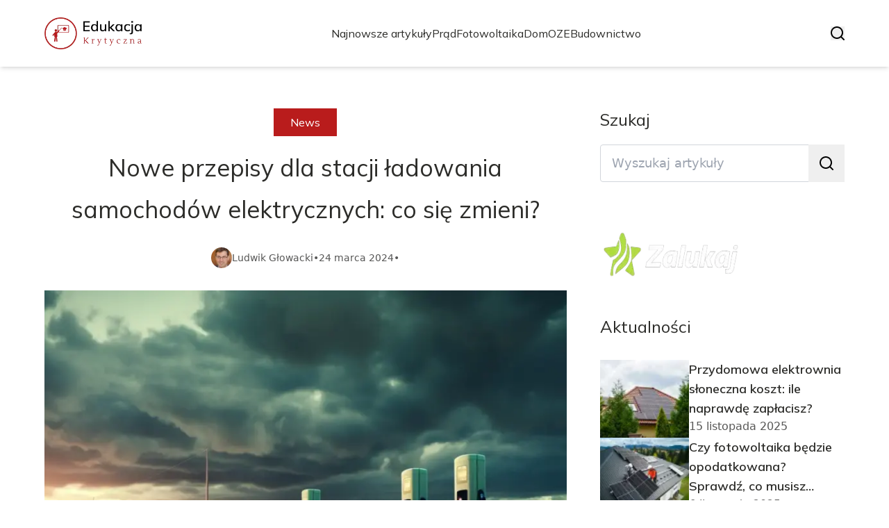

--- FILE ---
content_type: text/html; charset=utf-8
request_url: https://edukacjakrytyczna.pl/nowe-przepisy-dla-stacji-ladowania-samochodow-elektrycznych-co-sie-zmieni
body_size: 43160
content:
<!DOCTYPE html><html lang="pl" class="inter_28a50bef-module__viJdFW__variable mulish_248c324-module__GWeNhW__variable poppins_17f45ad1-module__GKJNuW__variable roboto_4122da53-module__t_RpXq__variable raleway_14793909-module__OsyNDW__variable barlow_1c8714d7-module__cO6ONq__variable lato_75681e7e-module__LVTjGW__variable oswald_82b6937e-module__00kWVa__variable"><head><meta charSet="utf-8"/><meta name="viewport" content="width=device-width, initial-scale=1, maximum-scale=5, user-scalable=yes"/><link rel="preload" as="image" imageSrcSet="/_next/image?url=https%3A%2F%2Ffrpyol0mhkke.compat.objectstorage.eu-frankfurt-1.oraclecloud.com%2Fblogcms-assets%2Flogo%2FmIUjT8MM2CwsCQu42q4rlVWXDHNgvaD9BWQzCRkf%2Fcd0888f45ff9d268c54dd81695c4cbd8.webp&amp;w=256&amp;q=75 1x, /_next/image?url=https%3A%2F%2Ffrpyol0mhkke.compat.objectstorage.eu-frankfurt-1.oraclecloud.com%2Fblogcms-assets%2Flogo%2FmIUjT8MM2CwsCQu42q4rlVWXDHNgvaD9BWQzCRkf%2Fcd0888f45ff9d268c54dd81695c4cbd8.webp&amp;w=384&amp;q=75 2x"/><link rel="preload" as="image" imageSrcSet="/_next/image?url=https%3A%2F%2Ffrpyol0mhkke.compat.objectstorage.eu-frankfurt-1.oraclecloud.com%2Fblogcms-assets%2Fthumbnail%2FISO3fpXS7NyAt7qZdzUrLDUq2vEADc%2Ff86a29c4463d40730ed7714c35b5f907.webp&amp;w=640&amp;q=75 640w, /_next/image?url=https%3A%2F%2Ffrpyol0mhkke.compat.objectstorage.eu-frankfurt-1.oraclecloud.com%2Fblogcms-assets%2Fthumbnail%2FISO3fpXS7NyAt7qZdzUrLDUq2vEADc%2Ff86a29c4463d40730ed7714c35b5f907.webp&amp;w=750&amp;q=75 750w, /_next/image?url=https%3A%2F%2Ffrpyol0mhkke.compat.objectstorage.eu-frankfurt-1.oraclecloud.com%2Fblogcms-assets%2Fthumbnail%2FISO3fpXS7NyAt7qZdzUrLDUq2vEADc%2Ff86a29c4463d40730ed7714c35b5f907.webp&amp;w=828&amp;q=75 828w, /_next/image?url=https%3A%2F%2Ffrpyol0mhkke.compat.objectstorage.eu-frankfurt-1.oraclecloud.com%2Fblogcms-assets%2Fthumbnail%2FISO3fpXS7NyAt7qZdzUrLDUq2vEADc%2Ff86a29c4463d40730ed7714c35b5f907.webp&amp;w=1080&amp;q=75 1080w, /_next/image?url=https%3A%2F%2Ffrpyol0mhkke.compat.objectstorage.eu-frankfurt-1.oraclecloud.com%2Fblogcms-assets%2Fthumbnail%2FISO3fpXS7NyAt7qZdzUrLDUq2vEADc%2Ff86a29c4463d40730ed7714c35b5f907.webp&amp;w=1200&amp;q=75 1200w, /_next/image?url=https%3A%2F%2Ffrpyol0mhkke.compat.objectstorage.eu-frankfurt-1.oraclecloud.com%2Fblogcms-assets%2Fthumbnail%2FISO3fpXS7NyAt7qZdzUrLDUq2vEADc%2Ff86a29c4463d40730ed7714c35b5f907.webp&amp;w=1920&amp;q=75 1920w, /_next/image?url=https%3A%2F%2Ffrpyol0mhkke.compat.objectstorage.eu-frankfurt-1.oraclecloud.com%2Fblogcms-assets%2Fthumbnail%2FISO3fpXS7NyAt7qZdzUrLDUq2vEADc%2Ff86a29c4463d40730ed7714c35b5f907.webp&amp;w=2048&amp;q=75 2048w, /_next/image?url=https%3A%2F%2Ffrpyol0mhkke.compat.objectstorage.eu-frankfurt-1.oraclecloud.com%2Fblogcms-assets%2Fthumbnail%2FISO3fpXS7NyAt7qZdzUrLDUq2vEADc%2Ff86a29c4463d40730ed7714c35b5f907.webp&amp;w=3840&amp;q=75 3840w" imageSizes="(max-width: 768px) 100vw, (max-width: 1200px) 980px, 980px" fetchPriority="high"/><link rel="stylesheet" href="/_next/static/chunks/24a126c93c54a67d.css" data-precedence="next"/><link rel="stylesheet" href="/_next/static/chunks/57e6335ef989a200.css" data-precedence="next"/><link rel="stylesheet" href="/_next/static/chunks/e49348946d086312.css" data-precedence="next"/><link rel="preload" as="script" fetchPriority="low" href="/_next/static/chunks/65235e3bf93876f6.js"/><script src="/_next/static/chunks/a13dd6cba6e2cc39.js" async=""></script><script src="/_next/static/chunks/8008d994f91f0fb6.js" async=""></script><script src="/_next/static/chunks/7c9db98115e6621a.js" async=""></script><script src="/_next/static/chunks/e5a32dc6c98b1c24.js" async=""></script><script src="/_next/static/chunks/turbopack-f0aee048f20a8f98.js" async=""></script><script src="/_next/static/chunks/ff1a16fafef87110.js" async=""></script><script src="/_next/static/chunks/64c0a5e3a0354479.js" async=""></script><script src="/_next/static/chunks/9b8f256322c7c094.js" async=""></script><script src="/_next/static/chunks/34d86b1949573c92.js" async=""></script><script src="/_next/static/chunks/d5a8b65adfa11f84.js" async=""></script><script src="/_next/static/chunks/933aa5eaa1fd32c6.js" async=""></script><script src="/_next/static/chunks/b74c329886258ae8.js" async=""></script><script src="/_next/static/chunks/221fd71558caec7b.js" async=""></script><script src="/_next/static/chunks/1205d53948bbea73.js" async=""></script><script src="/_next/static/chunks/82e2461da0924ce1.js" async=""></script><script src="/_next/static/chunks/8a4dd8649c6938e3.js" async=""></script><script src="/_next/static/chunks/8ab5aade518e1c33.js" async=""></script><script src="/_next/static/chunks/eb1e1dd5ffd8a42d.js" async=""></script><meta name="next-size-adjust" content=""/><meta name="publication-media-verification" content="2624749c4d444f4ca2adc44b2cb5faeb"/><title>Nowe przepisy dla stacji ładowania samochodów elektrycznych: co się zmieni?</title><meta name="description" content="Nowe prawo wprowadza zmiany w infrastrukturze ładowania samochodów elektrycznych. Poznaj nowe zasady dotyczące płatności, dostępności i rodzajów stacji ładowania w Polsce."/><meta name="author" content="https://edukacjakrytyczna.pl/autorzy/ludwik-glowacki"/><meta name="keywords" content="stacje ładowania elektryków, nowe prawo dla elektromobilności, nowe zasady dla ładowarek, zmiany dla pojazdów elektrycznych, regulacje prawne elektromobilność, elektromobilność polska"/><meta name="publisher" content="https://edukacjakrytyczna.pl"/><meta name="robots" content="index, follow"/><meta name="dns-prefetch" content="//cdn.jsdelivr.net"/><meta name="preconnect" content="https://fonts.googleapis.com"/><link rel="canonical" href="https://edukacjakrytyczna.pl/nowe-przepisy-dla-stacji-ladowania-samochodow-elektrycznych-co-sie-zmieni"/><link rel="alternate" type="application/rss+xml" href="https://edukacjakrytyczna.pl/feed.xml"/><meta property="og:title" content="Nowe przepisy dla stacji ładowania samochodów elektrycznych: co się zmieni?"/><meta property="og:description" content="Nowe prawo wprowadza zmiany w infrastrukturze ładowania samochodów elektrycznych. Poznaj nowe zasady dotyczące płatności, dostępności i rodzajów stacji ładowania w Polsce."/><meta property="og:url" content="https://edukacjakrytyczna.pl/nowe-przepisy-dla-stacji-ladowania-samochodow-elektrycznych-co-sie-zmieni"/><meta property="og:site_name" content="edukacjakrytyczna.pl"/><meta property="og:locale" content="pl"/><meta property="og:image" content="https://frpyol0mhkke.compat.objectstorage.eu-frankfurt-1.oraclecloud.com/blogcms-assets/thumbnail/ISO3fpXS7NyAt7qZdzUrLDUq2vEADc/f86a29c4463d40730ed7714c35b5f907.webp"/><meta property="og:image:width" content="800"/><meta property="og:image:height" content="600"/><meta property="og:type" content="website"/><meta name="twitter:card" content="summary_large_image"/><meta name="twitter:title" content="Nowe przepisy dla stacji ładowania samochodów elektrycznych: co się zmieni?"/><meta name="twitter:description" content="Nowe prawo wprowadza zmiany w infrastrukturze ładowania samochodów elektrycznych. Poznaj nowe zasady dotyczące płatności, dostępności i rodzajów stacji ładowania w Polsce."/><meta name="twitter:image" content="https://frpyol0mhkke.compat.objectstorage.eu-frankfurt-1.oraclecloud.com/blogcms-assets/thumbnail/ISO3fpXS7NyAt7qZdzUrLDUq2vEADc/f86a29c4463d40730ed7714c35b5f907.webp"/><meta name="twitter:image:width" content="800"/><meta name="twitter:image:height" content="600"/><link rel="icon" href="https://frpyol0mhkke.compat.objectstorage.eu-frankfurt-1.oraclecloud.com/blogcms-assets/favicon/NhLD5CERnuvbz9ssNrte38Zzusp3nAILoHS1Elts/2b295f6424b312745f514e2fc070fac2.webp"/><script src="/_next/static/chunks/a6dad97d9634a72d.js" noModule=""></script></head><body><div hidden=""><!--$--><!--/$--></div><div class="absolute left-0 top-0 opacity-0">edukacjakrytyczna.pl</div><main style="color:#2C2C29;font-family:var(--font-mulish)" class="poppins_17f45ad1-module__GKJNuW__variable inter_28a50bef-module__viJdFW__variable antialiased"><script type="application/ld+json">{"@context":"https://schema.org","@type":"ImageObject","url":"https://frpyol0mhkke.compat.objectstorage.eu-frankfurt-1.oraclecloud.com/blogcms-assets/logo/mIUjT8MM2CwsCQu42q4rlVWXDHNgvaD9BWQzCRkf/cd0888f45ff9d268c54dd81695c4cbd8.webp"}</script><script type="application/ld+json">{"@context":"https://schema.org","@type":"Corporation","@id":"https://edukacjakrytyczna.pl/","logo":"https://frpyol0mhkke.compat.objectstorage.eu-frankfurt-1.oraclecloud.com/blogcms-assets/logo/mIUjT8MM2CwsCQu42q4rlVWXDHNgvaD9BWQzCRkf/cd0888f45ff9d268c54dd81695c4cbd8.webp","legalName":"edukacjakrytyczna.pl","name":"edukacjakrytyczna.pl","address":{"@type":"PostalAddress","streetAddress":"ul. Solskiego 76/17A, 52-475 Wejherowo"},"contactPoint":[{"@type":"ContactPoint","telephone":"475 729 484","contactType":"customer service","email":"hello@edukacjakrytyczna.pl"}],"sameAs":["https://edukacjakrytyczna.pl"],"url":"https://edukacjakrytyczna.pl"}</script><!--$!--><template data-dgst="BAILOUT_TO_CLIENT_SIDE_RENDERING"></template><!--/$--><nav><div class="flex max-h-24 items-center bg-white/80 backdrop-blur-sm px-2 py-8 lg:px-0 shadow-md"><div class="standard-container-size-two max-h-24 flex items-center justify-between"><a href="/"><img alt="edukacjakrytyczna.pl" title="edukacjakrytyczna.pl" width="140" height="140" decoding="async" data-nimg="1" class="w-[120px] xl:w-[140px] hover:scale-90 duration-300" style="color:transparent" srcSet="/_next/image?url=https%3A%2F%2Ffrpyol0mhkke.compat.objectstorage.eu-frankfurt-1.oraclecloud.com%2Fblogcms-assets%2Flogo%2FmIUjT8MM2CwsCQu42q4rlVWXDHNgvaD9BWQzCRkf%2Fcd0888f45ff9d268c54dd81695c4cbd8.webp&amp;w=256&amp;q=75 1x, /_next/image?url=https%3A%2F%2Ffrpyol0mhkke.compat.objectstorage.eu-frankfurt-1.oraclecloud.com%2Fblogcms-assets%2Flogo%2FmIUjT8MM2CwsCQu42q4rlVWXDHNgvaD9BWQzCRkf%2Fcd0888f45ff9d268c54dd81695c4cbd8.webp&amp;w=384&amp;q=75 2x" src="/_next/image?url=https%3A%2F%2Ffrpyol0mhkke.compat.objectstorage.eu-frankfurt-1.oraclecloud.com%2Fblogcms-assets%2Flogo%2FmIUjT8MM2CwsCQu42q4rlVWXDHNgvaD9BWQzCRkf%2Fcd0888f45ff9d268c54dd81695c4cbd8.webp&amp;w=384&amp;q=75"/></a><ul class="uppercase-text hidden gap-12 text-[#2C2C29] lg:flex lg:text-base 2xl:text-lg items-center scrollbar-hide"><li class="min-w-fit"><a class="null" href="/najnowsze-artykuly">Najnowsze artykuły</a></li><li><a class=" hover-red" href="https://edukacjakrytyczna.pl/kategorie/prad">Prąd</a></li><li><a class=" hover-red" href="https://edukacjakrytyczna.pl/kategorie/fotowoltaika">Fotowoltaika</a></li><li><a class=" hover-red" href="https://edukacjakrytyczna.pl/kategorie/dom">Dom</a></li><li><a class=" hover-red" href="https://edukacjakrytyczna.pl/kategorie/oze">OZE</a></li><li><a class=" hover-red" href="https://edukacjakrytyczna.pl/kategorie/budownictwo">Budownictwo</a></li></ul><div class="hidden lg:flex items-center gap-6"><button title="search-button"><svg width="20" height="20" viewBox="0 0 20 20" fill="black" xmlns="http://www.w3.org/2000/svg"><path id="Search" fill-rule="evenodd" clip-rule="evenodd" d="M2 9C2 5.13401 5.13401 2 9 2C12.866 2 16 5.13401 16 9C16 10.886 15.2542 12.5977 14.0413 13.8564C14.0071 13.8827 13.9742 13.9116 13.9429 13.9429C13.9116 13.9742 13.8827 14.0071 13.8564 14.0413C12.5977 15.2542 10.886 16 9 16C5.13401 16 2 12.866 2 9ZM14.6177 16.0319C13.078 17.2635 11.125 18 9 18C4.02944 18 0 13.9706 0 9C0 4.02944 4.02944 0 9 0C13.9706 0 18 4.02944 18 9C18 11.125 17.2635 13.078 16.0319 14.6177L19.7071 18.2929C20.0976 18.6834 20.0976 19.3166 19.7071 19.7071C19.3166 20.0976 18.6834 20.0976 18.2929 19.7071L14.6177 16.0319Z"></path></svg></button></div><img alt="menu" title="menu" loading="lazy" width="20" height="20" decoding="async" data-nimg="1" class="block lg:hidden" style="color:transparent" src="/_next/static/media/hamburger_menu.b50f777d.svg"/></div></div></nav><!--$!--><template data-dgst="BAILOUT_TO_CLIENT_SIDE_RENDERING"></template><!--/$--><script type="application/ld+json">{"@context":"https://schema.org","@type":"BlogPosting","url":"https://edukacjakrytyczna.pl/nowe-przepisy-dla-stacji-ladowania-samochodow-elektrycznych-co-sie-zmieni","headline":"Nowe przepisy dla stacji ładowania samochodów elektrycznych: co się zmieni?","image":["https://frpyol0mhkke.compat.objectstorage.eu-frankfurt-1.oraclecloud.com/blogcms-assets/thumbnail/ISO3fpXS7NyAt7qZdzUrLDUq2vEADc/f86a29c4463d40730ed7714c35b5f907.webp"],"keywords":"stacje ładowania elektryków,nowe prawo dla elektromobilności,nowe zasady dla ładowarek,zmiany dla pojazdów elektrycznych,regulacje prawne elektromobilność,elektromobilność polska","datePublished":"2024-03-24T09:41:13.000000Z","dateModified":"2024-03-24T09:41:13.000000Z","author":{"@type":"Person","name":"Ludwik Głowacki","url":"https://edukacjakrytyczna.pl/autorzy/ludwik-glowacki"},"description":"Nowe prawo wprowadza zmiany w infrastrukturze ładowania samochodów elektrycznych. Poznaj nowe zasady dotyczące płatności, dostępności i rodzajów stacji ładowania w Polsce.","publisher":{"@type":"Organization","name":"edukacjakrytyczna.pl","logo":{"@type":"ImageObject","url":"https://frpyol0mhkke.compat.objectstorage.eu-frankfurt-1.oraclecloud.com/blogcms-assets/logo/mIUjT8MM2CwsCQu42q4rlVWXDHNgvaD9BWQzCRkf/cd0888f45ff9d268c54dd81695c4cbd8.webp"}},"isAccessibleForFree":true}</script><script type="application/ld+json">{"@context":"https://schema.org","@type":"BreadcrumbList","itemListElement":[{"@type":"ListItem","position":1,"name":"Strona główna","item":"https://edukacjakrytyczna.pl"},{"@type":"ListItem","position":2,"name":"News","item":"https://edukacjakrytyczna.pl/kategorie/news"},{"@type":"ListItem","position":3,"name":"Nowe przepisy dla stacji ładowania samochodów elektrycznych: co się zmieni?","item":"https://edukacjakrytyczna.pl/nowe-przepisy-dla-stacji-ladowania-samochodow-elektrycznych-co-sie-zmieni"}]}</script><script type="application/ld+json">{"@context":"https://schema.org","@type":"CreativeWorkSeries","name":"Nowe przepisy dla stacji ładowania samochodów elektrycznych: co się zmieni?","aggregateRating":{"@type":"AggregateRating","ratingValue":4.25,"reviewCount":4}}</script><article class="standard-container-size-two relative mt-4 min-h-screen overflow-hidden py-3 lg:mt-32 lg:overflow-visible"><section class="mt-20 grid grid-cols-9 lg:mt-4 lg:gap-x-12 2xl:gap-x-8 relative"><div class="col-span-9 mb-2 lg:col-span-6"><div class="flex w-full flex-col items-center"><a href="kategorie/news"><div class="bg-red uppercase-text px-6 py-2 text-sm text-white lg:text-base">News</div></a><h1 class="uppercase-text my-4 text-center text-3xl lg:mb-6 lg:text-[40px] lg:leading-[60px] xl:text-[34px] 2xl:text-[40px]">Nowe przepisy dla stacji ładowania samochodów elektrycznych: co się zmieni?</h1><div class="flex items-center gap-x-3 text-sm"><a aria-label="Ludwik Głowacki" href="/autorzy/ludwik-glowacki"><figure class="relative rounded-full"><img alt="Autor Ludwik Głowacki" loading="lazy" width="30" height="30" decoding="async" data-nimg="1" class="rounded-full object-cover hidden lg:block" style="color:transparent" srcSet="/_next/image?url=https%3A%2F%2Ffrpyol0mhkke.compat.objectstorage.eu-frankfurt-1.oraclecloud.com%2Fblogcms-assets%2Favatar%2FfFflYfdSELQli4pwSePtnurQ9CMXFD79NtGrT7nO%2F53590aba26fa32820a04a342261932b0.webp&amp;w=32&amp;q=75 1x, /_next/image?url=https%3A%2F%2Ffrpyol0mhkke.compat.objectstorage.eu-frankfurt-1.oraclecloud.com%2Fblogcms-assets%2Favatar%2FfFflYfdSELQli4pwSePtnurQ9CMXFD79NtGrT7nO%2F53590aba26fa32820a04a342261932b0.webp&amp;w=64&amp;q=75 2x" src="/_next/image?url=https%3A%2F%2Ffrpyol0mhkke.compat.objectstorage.eu-frankfurt-1.oraclecloud.com%2Fblogcms-assets%2Favatar%2FfFflYfdSELQli4pwSePtnurQ9CMXFD79NtGrT7nO%2F53590aba26fa32820a04a342261932b0.webp&amp;w=64&amp;q=75"/></figure></a><div class="flex items-center gap-2 font-sans text-[#575756]"><a aria-label="Ludwik Głowacki" href="/autorzy/ludwik-glowacki">Ludwik Głowacki</a>•<span>24 marca 2024</span>•</div></div></div><figure style="width:100%"><img alt="Nowe przepisy dla stacji ładowania samochodów elektrycznych: co się zmieni?" fetchPriority="high" width="980" height="400" decoding="async" data-nimg="1" class="h-[260px] lg:h-[480px] xl:h-[560px] object-cover" style="color:transparent;width:100%;margin-top:32px;background-size:cover;background-position:50% 50%;background-repeat:no-repeat;background-image:url(&quot;data:image/svg+xml;charset=utf-8,%3Csvg xmlns=&#x27;http://www.w3.org/2000/svg&#x27; viewBox=&#x27;0 0 980 400&#x27;%3E%3Cfilter id=&#x27;b&#x27; color-interpolation-filters=&#x27;sRGB&#x27;%3E%3CfeGaussianBlur stdDeviation=&#x27;20&#x27;/%3E%3CfeColorMatrix values=&#x27;1 0 0 0 0 0 1 0 0 0 0 0 1 0 0 0 0 0 100 -1&#x27; result=&#x27;s&#x27;/%3E%3CfeFlood x=&#x27;0&#x27; y=&#x27;0&#x27; width=&#x27;100%25&#x27; height=&#x27;100%25&#x27;/%3E%3CfeComposite operator=&#x27;out&#x27; in=&#x27;s&#x27;/%3E%3CfeComposite in2=&#x27;SourceGraphic&#x27;/%3E%3CfeGaussianBlur stdDeviation=&#x27;20&#x27;/%3E%3C/filter%3E%3Cimage width=&#x27;100%25&#x27; height=&#x27;100%25&#x27; x=&#x27;0&#x27; y=&#x27;0&#x27; preserveAspectRatio=&#x27;none&#x27; style=&#x27;filter: url(%23b);&#x27; href=&#x27;[data-uri]&#x27;/%3E%3C/svg%3E&quot;)" sizes="(max-width: 768px) 100vw, (max-width: 1200px) 980px, 980px" srcSet="/_next/image?url=https%3A%2F%2Ffrpyol0mhkke.compat.objectstorage.eu-frankfurt-1.oraclecloud.com%2Fblogcms-assets%2Fthumbnail%2FISO3fpXS7NyAt7qZdzUrLDUq2vEADc%2Ff86a29c4463d40730ed7714c35b5f907.webp&amp;w=640&amp;q=75 640w, /_next/image?url=https%3A%2F%2Ffrpyol0mhkke.compat.objectstorage.eu-frankfurt-1.oraclecloud.com%2Fblogcms-assets%2Fthumbnail%2FISO3fpXS7NyAt7qZdzUrLDUq2vEADc%2Ff86a29c4463d40730ed7714c35b5f907.webp&amp;w=750&amp;q=75 750w, /_next/image?url=https%3A%2F%2Ffrpyol0mhkke.compat.objectstorage.eu-frankfurt-1.oraclecloud.com%2Fblogcms-assets%2Fthumbnail%2FISO3fpXS7NyAt7qZdzUrLDUq2vEADc%2Ff86a29c4463d40730ed7714c35b5f907.webp&amp;w=828&amp;q=75 828w, /_next/image?url=https%3A%2F%2Ffrpyol0mhkke.compat.objectstorage.eu-frankfurt-1.oraclecloud.com%2Fblogcms-assets%2Fthumbnail%2FISO3fpXS7NyAt7qZdzUrLDUq2vEADc%2Ff86a29c4463d40730ed7714c35b5f907.webp&amp;w=1080&amp;q=75 1080w, /_next/image?url=https%3A%2F%2Ffrpyol0mhkke.compat.objectstorage.eu-frankfurt-1.oraclecloud.com%2Fblogcms-assets%2Fthumbnail%2FISO3fpXS7NyAt7qZdzUrLDUq2vEADc%2Ff86a29c4463d40730ed7714c35b5f907.webp&amp;w=1200&amp;q=75 1200w, /_next/image?url=https%3A%2F%2Ffrpyol0mhkke.compat.objectstorage.eu-frankfurt-1.oraclecloud.com%2Fblogcms-assets%2Fthumbnail%2FISO3fpXS7NyAt7qZdzUrLDUq2vEADc%2Ff86a29c4463d40730ed7714c35b5f907.webp&amp;w=1920&amp;q=75 1920w, /_next/image?url=https%3A%2F%2Ffrpyol0mhkke.compat.objectstorage.eu-frankfurt-1.oraclecloud.com%2Fblogcms-assets%2Fthumbnail%2FISO3fpXS7NyAt7qZdzUrLDUq2vEADc%2Ff86a29c4463d40730ed7714c35b5f907.webp&amp;w=2048&amp;q=75 2048w, /_next/image?url=https%3A%2F%2Ffrpyol0mhkke.compat.objectstorage.eu-frankfurt-1.oraclecloud.com%2Fblogcms-assets%2Fthumbnail%2FISO3fpXS7NyAt7qZdzUrLDUq2vEADc%2Ff86a29c4463d40730ed7714c35b5f907.webp&amp;w=3840&amp;q=75 3840w" src="/_next/image?url=https%3A%2F%2Ffrpyol0mhkke.compat.objectstorage.eu-frankfurt-1.oraclecloud.com%2Fblogcms-assets%2Fthumbnail%2FISO3fpXS7NyAt7qZdzUrLDUq2vEADc%2Ff86a29c4463d40730ed7714c35b5f907.webp&amp;w=3840&amp;q=75"/></figure><div class="mt-12"><p class="uppercase-text mb-4 text-xl lg:text-2xl">Spis treści</p><ul class="content-table-two-red"><li><a href="#latwe-i-wygodne-platnosci-za-ladowanie-elektrykow">Łatwe i wygodne płatności za ładowanie elektryków</a><ul><li><a href="#wygoda-i-prostota-klucz-do-popularyzacji-elektromobilnosci">Wygoda i prostota – klucz do popularyzacji elektromobilności</a></li></ul></li><li><a href="#dlaczego-placenie-za-ladowanie-auta-elektrycznego-jest-bardziej-skomplikowane">Dlaczego płacenie za ładowanie auta elektrycznego jest bardziej skomplikowane?</a></li><li><a href="#stacje-ladowania-elektrycznych-samochodow-dostawczych-i-ciezarowych">Stacje ładowania elektrycznych samochodów dostawczych i ciężarowych</a><ul><li><a href="#korzysci-dla-firm-transportowych">Korzyści dla firm transportowych</a></li></ul></li><li><a href="#nowe-wymagania-dotyczace-infrastruktury-ladowania-pojazdow-elektrycznych">Nowe wymagania dotyczące infrastruktury ładowania pojazdów elektrycznych</a></li><li><a href="#wieksza-dostepnosc-punktow-ladowania-elektrykow-w-polsce">Większa dostępność punktów ładowania elektryków w Polsce</a></li><li><a href="#czy-paliwo-wodorowe-jest-przyszloscia-transportu-w-unii-europejskiej">Czy paliwo wodorowe jest przyszłością transportu w Unii Europejskiej?</a><ul><li><a href="#zalety-i-wyzwania-paliwa-wodorowego">Zalety i wyzwania paliwa wodorowego</a></li></ul></li><li><a href="#nowa-infrastruktura-wodorowa-w-polsce-co-sie-zmieni">Nowa infrastruktura wodorowa w Polsce - co się zmieni?</a></li><li><a href="#elektryfikacja-portow-morskich-lotnisk-i-kolei-zgodnie-z-nowym-prawem">Elektryfikacja portów morskich, lotnisk i kolei zgodnie z nowym prawem</a><ul><li><a href="#wyzwania-elektryfikacji-transportu-kolejowego">Wyzwania elektryfikacji transportu kolejowego</a></li></ul></li></ul></div><div class="post-text-two-red font-poppins uppercase-text-post col-span-9 quote-red link-red mt-6 lg:mt-8 lg:col-span-5">
<p>Nowe przepisy dla stacji ładowania samochodów elektrycznych wprowadzają szereg zmian, które mają sprawić, że korzystanie z infrastruktury ładowania będzie łatwiejsze i bardziej dostępne. Przede wszystkim nowe stacje ładowania będą musiały być wyposażone w powszechne metody płatności elektronicznej oraz czytelny cennik, co ułatwi samą transakcję. Ponadto, do 2027 roku podróżując głównymi trasami transportowymi w Europie, będziemy mogli naładować auto co 60 km w punkcie dużej mocy. Rozporządzenie wprowadza również wymogi dotyczące infrastruktury wodorowej i stacji tankowania metanu, wspierając różne rodzaje paliw alternatywnych.</p>
<h2 id="latwe-i-wygodne-platnosci-za-ladowanie-elektrykow">Łatwe i wygodne płatności za ładowanie elektryków</h2>
<p>Jedną z kluczowych zmian wprowadzanych przez nowe <b>regulacje prawne elektromobilność</b> jest uproszczenie procesu płatności za ładowanie samochodów elektrycznych. Zgodnie z rozporządzeniem, wszystkie nowe <b>stacje ładowania</b> instalowane od 13 kwietnia 2024 roku będą musiały być wyposażone w powszechne metody płatności elektronicznej, takie jak proste terminale płatnicze.</p>
<p>To długo wyczekiwana zmiana, która znacznie ułatwi życie właścicielom pojazdów elektrycznych. Dotychczas bowiem, w przypadku braku terminalu płatniczego na stacji, użytkownik musiał rozliczać się z operatorem ładowarki za pośrednictwem aplikacji lub karty ładowania. Nierzadko zdarzało się, że nie wszyscy operatorzy obsługiwali wszystkie stacje, co wprowadzało dodatkowe komplikacje.</p>
<p>Nowe prawo wymaga również, aby stacje ładowania posiadały czytelny i jednoznaczny cennik, który pozwoli zapoznać się z opłatami jeszcze przed rozpoczęciem ładowania. To kolejny krok w kierunku uproszczenia i zwiększenia przejrzystości całego procesu, co z pewnością zostanie docenione przez użytkowników pojazdów elektrycznych.</p>
<h3 id="wygoda-i-prostota-klucz-do-popularyzacji-elektromobilnosci">Wygoda i prostota – klucz do popularyzacji elektromobilności</h3>
<p>Ułatwienia w płatnościach i dostępność informacji o cenach to ważny krok w kierunku upowszechnienia elektromobilności. Twórcy nowego prawa zdają sobie sprawę, że jeśli korzystanie z infrastruktury ładowania ma być wygodne i przejrzyste, przyciągnie to więcej osób do przesiadania się na samochody elektryczne.</p>
<p>Docelowo, cały proces ładowania pojazdu elektrycznego powinien być tak łatwy i intuicyjny, jak tankowanie tradycyjnego samochodu na stacji benzynowej. Wyeliminowanie zbędnych komplikacji i utrudnień z pewnością przyczyni się do wzrostu popularności elektromobilności, co z kolei przyniesie wymierne korzyści dla środowiska naturalnego.</p>
<h2 id="dlaczego-placenie-za-ladowanie-auta-elektrycznego-jest-bardziej-skomplikowane">Dlaczego płacenie za ładowanie auta elektrycznego jest bardziej skomplikowane?</h2>
<p>Zanim nowe <b>zmiany dla pojazdów elektrycznych</b> wejdą w życie, właściciele samochodów elektrycznych muszą zmagać się z szeregiem utrudnień podczas płatności za ładowanie. Wynika to z samej natury technologii i infrastruktury elektromobilności, która rozwija się stopniowo i wymaga dostosowania do nowych rozwiązań.</p>
<p>W przeciwieństwie do tankowania tradycyjnego paliwa, gdzie wystarczy zapłacić na stacji i zatankować, w przypadku ładowania elektryka proces jest bardziej złożony. Aby móc rozliczyć się za pobrany prąd, stacja ładowania musi rozpoznać, kto dokładnie ładuje swój pojazd. W tym celu konieczne jest zidentyfikowanie użytkownika za pomocą karty ładowania lub aplikacji mobilnej.</p>
<blockquote>Płacenie za ładowanie elektryka jest dużo bardziej skomplikowane niż za tankowanie klasycznego samochodu.</blockquote>
<p>Dodatkową komplikacją jest fakt, że nie wszyscy operatorzy obsługują wszystkie stacje ładowania. W praktyce oznacza to, że czasami użytkownik musi posiadać kilka różnych kart lub aplikacji, aby móc skorzystać z infrastruktury różnych operatorów. Choć da się do tego systemu przyzwyczaić, z pewnością nie jest on tak wygodny jak proste płacenie za paliwo na stacji benzynowej.</p>
<p class="read-more">Czytaj więcej: <a href="https://edukacjakrytyczna.pl/gdzie-naladujesz-auto-elektryczne-mapa-ladowarek">Gdzie naładujesz auto elektryczne? Mapa ładowarek</a></p><h2 id="stacje-ladowania-elektrycznych-samochodow-dostawczych-i-ciezarowych">Stacje ładowania elektrycznych samochodów dostawczych i ciężarowych</h2>
<p>Nowe <b>nowe prawo dla elektromobilności</b> nie skupia się wyłącznie na samochodach osobowych. Rozporządzenie kładzie również duży nacisk na rozwój infrastruktury ładowania dla pojazdów dostawczych i ciężarowych, które również będą stopniowo przechodzić na napęd elektryczny.</p>
<p>Zgodnie z przepisami, ładowarki dedykowane dla samochodów dostawczych i ciężarówek mają stać się znacznie popularniejsze, zwłaszcza wzdłuż głównych tras transportowych w Europie. To kluczowy aspekt, ponieważ elektromobilność w transporcie towarowym przyczyni się do znacznego ograniczenia emisji zanieczyszczeń i hałasu w miastach.</p>
<h3 id="korzysci-dla-firm-transportowych">Korzyści dla firm transportowych</h3>
<p>Rozwój infrastruktury ładowania dla pojazdów użytkowych przyniesie wiele korzyści dla firm transportowych. Po pierwsze, umożliwi im stopniową elektryfikację floty, co pozwoli zaoszczędzić na kosztach paliwa i zmniejszyć ślad węglowy. Ponadto, dzięki większej dostępności ładowarek wzdłuż głównych szlaków transportowych, firmy będą mogły swobodniej planować trasy i harmonogramy dostaw bez obaw o brak możliwości naładowania pojazdów.</p>
<p>Warto również zauważyć, że samochody elektryczne, zwłaszcza ciężarowe, są cichsze i generują mniej wibracji, co przekłada się na większy komfort pracy kierowców oraz mniejszą uciążliwość dla lokalnych społeczności. To kolejny atut przemawiający za stopniowym przechodzeniem na elektromobilność w transporcie towarowym.</p>
<h2 id="nowe-wymagania-dotyczace-infrastruktury-ladowania-pojazdow-elektrycznych">Nowe wymagania dotyczące infrastruktury ładowania pojazdów elektrycznych</h2>
<img alt="Zdjęcie Nowe przepisy dla stacji ładowania samochodów elektrycznych: co się zmieni?" class="image" loading="lazy" src="https://frpyol0mhkke.compat.objectstorage.eu-frankfurt-1.oraclecloud.com/blogcms-assets/post_image/HIwz2VMFmxC3luVB0WiQG5IXHcVVuF/2d0bc830244a44f635f2bcf5023be007.webp">
<p>Rozporządzenie AFIR (ang. <i>alternative fuel infrastructure regulation</i>) wprowadza szereg nowych wymagań i wytycznych dotyczących infrastruktury ładowania pojazdów elektrycznych. Celem tych regulacji jest zapewnienie odpowiedniej dostępności punktów ładowania w stosunku do rosnącej liczby samochodów elektrycznych na drogach.</p>
<p>Zgodnie z przepisami, na każdy zarejestrowany samochód elektryczny ma przypadać przynajmniej 1,3 kW mocy ogólnodostępnych ładowarek. W przypadku hybryd plug-in, wymagana moc to co najmniej 0,8 kW na pojazd. To znaczący wzrost w porównaniu do obecnej sytuacji, w której w wielu regionach nadal brakuje wystarczającej liczby ładowarek.</p>
<ul>
<li>Na każdy samochód elektryczny: min. 1,3 kW mocy ładowarek</li>
<li>Na każdą hybrydę plug-in: min. 0,8 kW mocy ładowarek</li>
</ul>
<p>Ponadto, nowe prawo nakłada obowiązek zwiększenia liczby punktów ładowania wzdłuż kluczowych tras europejskich (TEN-T). Do 2027 roku, podróżując jedną z tych tras, będziemy mogli naładować auto w punkcie dużej mocy, dostępnym co 60 km. To kluczowe udogodnienie dla osób podróżujących na dłuższych dystansach.</p>
<h2 id="wieksza-dostepnosc-punktow-ladowania-elektrykow-w-polsce">Większa dostępność punktów ładowania elektryków w Polsce</h2>
<p>Nowe <b>regulacje prawne elektromobilność</b> w Unii Europejskiej będą miały bezpośredni wpływ na rozwój infrastruktury ładowania <a href="https://edukacjakrytyczna.pl/trwa-boom-na-elektryki-ilosc-samochodow-elektrycznych-w-polsce">samochodów elektrycznych w</a> Polsce. Zgodnie z wytycznymi, w naszym kraju będziemy musieli znacząco zwiększyć liczbę ogólnodostępnych punktów ładowania, aby sprostać rosnącemu zapotrzebowaniu na tego typu usługi.</p>
<p>Aktualnie w Polsce działa ponad 1800 stacji ładowania, z czego zdecydowana większość to wolne ładowarki o mocy do 22 kW. Szybkich ładowarek o dużej mocy powyżej 50 kW jest zaledwie kilkaset. Według szacunków, aby spełnić nowe wymagania, do 2030 roku będziemy musieli zainstalować co najmniej 200 tysięcy nowych punktów ładowania.</p>
<table class="gen">
<tr>
<td>Aktualna liczba stacji ładowania w Polsce</td>
<td>Ponad 1800</td>
</tr>
<tr>
<td>Szybkich ładowarek o mocy powyżej 50 kW</td>
<td>Kilkaset</td>
</tr>
<tr>
<td>Planowana liczba nowych punktów ładowania do 2030 r.</td>
<td>Co najmniej 200 000</td>
</tr>
</table>
<p>Nowe stacje ładowania powstaną nie tylko w miastach, ale także wzdłuż głównych szlaków komunikacyjnych, w tym tras sieci TEN-T przebiegających przez Polskę. To kluczowe udogodnienie dla osób podróżujących samochodami elektrycznymi, które zyskają możliwość swobodnego przemieszczania się na dłuższych dystansach bez obaw o brak możliwości naładowania pojazdu.</p>
<h2 id="czy-paliwo-wodorowe-jest-przyszloscia-transportu-w-unii-europejskiej">Czy paliwo wodorowe jest przyszłością transportu w Unii Europejskiej?</h2>
<p>Nowe <b>nowe zasady dla ładowarek</b> obejmują nie tylko infrastrukturę ładowania pojazdów elektrycznych, ale również wprowadzają wymogi dotyczące rozwoju stacji tankowania wodoru. Unia Europejska stawia bowiem na rozwój różnych rodzajów paliw alternatywnych, w tym wodoru, jako perspektywicznych rozwiązań dla sektora transportowego.</p>
<p>Zgodnie z rozporządzeniem, do 2030 roku stacje tankowania wodoru mają się znajdować co 200 km na trasach sieci TEN-T oraz w miastach, w których te trasy się krzyżują. Łączna wydajność tych stacji ma wynosić jedną tonę wodoru na dobę. To ambitne założenia, które mają na celu stopniowe przygotowanie infrastruktury do przyszłego upowszechnienia się pojazdów napędzanych wodorem.</p>
<h3 id="zalety-i-wyzwania-paliwa-wodorowego">Zalety i wyzwania paliwa wodorowego</h3>
<p>Paliwo wodorowe ma szereg zalet, które przemawiają za rozwojem tej technologii w sektorze transportowym. Przede wszystkim, jest to źródło energii całkowicie bezemisyjne – jedynym produktem ubocznym procesu spalania wodoru jest czysta woda. Ponadto, wodór charakteryzuje się wysoką gęstością energetyczną, co oznacza dłuższy zasięg pojazdów na jednym tankowaniu w porównaniu do tradycyjnych aut elektrycznych.</p>
<p>Z drugiej strony, przed upowszechnieniem się transportu wodorowego stoi szereg wyzwań technologicznych i infrastrukturalnych. Produkcja, magazynowanie i dystrybucja wodoru wymagają skomplikowanych i kosztownych procesów, a sama infrastruktura tankowania jest dopiero w fazie początkowego rozwoju. Niemniej jednak, ambicje Unii Europejskiej pokazują, że paliwo wodorowe jest traktowane jako jedna z obiecujących przyszłościowych technologii w sektorze transportu.</p>
<h2 id="nowa-infrastruktura-wodorowa-w-polsce-co-sie-zmieni">Nowa infrastruktura wodorowa w Polsce - co się zmieni?</h2>
<p>Nowe <b>zmiany dla pojazdów elektrycznych</b> obejmują również rozwój infrastruktury wodorowej w Polsce. Chociaż jeszcze kilka lat temu temat ten wydawał się dość odległy, to obecnie staje się coraz bardziej realny i wymaga odpowiednich przygotowań z naszej strony.</p>
<p>Zgodnie z wytycznymi Unii Europejskiej, do 2030 roku na terenie Polski będziemy musieli zapewnić stacje tankowania wodoru co 200 km wzdłuż tras sieci TEN-T oraz w miastach, przez które te trasy przebiegają. Oznacza to konieczność wybudowania kilkunastu, a nawet kilkudziesięciu nowych stacji tankowania wodoru w kluczowych lokalizacjach na terenie całego kraju.</p>
<ul>
<li>Nowe stacje tankowania wodoru co 200 km wzdłuż tras TEN-T</li>
<li>Stacje wodorowe również w miastach, przez które przebiegają trasy TEN-T</li>
<li>Kilkanaście lub kilkadziesiąt nowych stacji wodorowych do 2030 r.</li>
</ul>
<p>To ogromne wyzwanie logistyczne i infrastrukturalne, które będzie wymagało ścisłej współpracy między administracją rządową, samorządami oraz sektorem prywatnym. Niemniej jednak, jest to konieczny krok w stronę przygotowania się do przyszłego upowszechnienia pojazdów napędzanych wodorem, które mają stanowić istotny element strategii Unii Europejskiej w dążeniu do neutralności klimatycznej.</p>
<h2 id="elektryfikacja-portow-morskich-lotnisk-i-kolei-zgodnie-z-nowym-prawem">Elektryfikacja portów morskich, lotnisk i kolei zgodnie z nowym prawem</h2>
<p>Nowe <b>regulacje prawne elektromobilność</b> w Unii Europejskiej nie ograniczają się wyłącznie do transportu drogowego. Rozporządzenie AFIR nakłada również obowiązek elektryfikacji portów morskich, lotnisk oraz transportu kolejowego, co ma przyczynić się do znacznego ograniczenia emisji zanieczyszczeń w tych sektorach.</p>
<p>W przypadku portów morskich i lotnisk, nowe przepisy wymagają stopniowego przechodzenia na zasilanie elektryczne w celu obsługi cumujących statków oraz samolotów na płytach postojowych. Zmniejszy to zużycie paliw kopalnych przez te pojazdy, a co za tym idzie – ograniczy emisję szkodliwych substancji do atmosfery.</p> <p>Z kolei w transporcie kolejowym, rozporządzenie zakłada dalszą elektryfikację linii kolejowych, zwłaszcza w regionach, gdzie niemożliwy jest bezpośredni napęd elektryczny. W takich przypadkach, Unia Europejska stawia na poszukiwanie nowych, bezemisyjnych rozwiązań, takich jak wykorzystanie wodoru lub akumulatorów.</p>
<p>Elektryfikacja portów, lotnisk i kolei to kluczowy element strategii Unii Europejskiej w walce ze zmianami klimatu i ograniczaniem emisji zanieczyszczeń z sektora transportowego. Chociaż proces ten będzie wymagał ogromnych nakładów inwestycyjnych i czasu, to jednak jest to niezbędny krok w stronę osiągnięcia neutralności klimatycznej do 2050 roku.</p>
<h3 id="wyzwania-elektryfikacji-transportu-kolejowego">Wyzwania elektryfikacji transportu kolejowego</h3>
<p>Elektryfikacja transportu kolejowego stawia przed nami szereg wyzwań technologicznych i infrastrukturalnych. Przede wszystkim, należy zwrócić uwagę na regiony, w których ze względu na specyfikę terenu niemożliwe jest poprowadzenie tradycyjnej sieci trakcyjnej. W takich przypadkach konieczne będzie poszukiwanie alternatywnych rozwiązań, takich jak napęd wodorowy lub wykorzystanie akumulatorów.</p>
<p>Ponadto, sam proces elektryfikacji linii kolejowych jest kosztowny i czasochłonny. Wymaga nie tylko budowy nowej infrastruktury, ale także dostosowania taboru do nowych źródeł zasilania. Niemniej jednak, korzyści płynące z ograniczenia emisji zanieczyszczeń i hałasu w transporcie kolejowym są nie do przecenienia, co czyni ten proces niezbędnym w dążeniu do zrównoważonej mobilności.</p>
</div><div class="mt-12 w-full"><div class="mt-6 flex-col items-start gap-2 flex w-full"><div class="flex w-full items-center justify-between gap-12"><div class="inline-flex min-w-fit items-center gap-2"><svg width="20" height="20" viewBox="0 0 20 20" fill="red" xmlns="http://www.w3.org/2000/svg"><path id="Vector" d="M8.9271 0.695722L6.48599 5.86696L1.02432 6.69889C0.0448775 6.84731 -0.347645 8.10887 0.362634 8.83144L4.31403 12.8544L3.37945 18.5373C3.21123 19.5645 4.24674 20.3339 5.11403 19.8535L10 17.1702L14.886 19.8535C15.7533 20.33 16.7888 19.5645 16.6206 18.5373L15.686 12.8544L19.6374 8.83144C20.3476 8.10887 19.9551 6.84731 18.9757 6.69889L13.514 5.86696L11.0729 0.695722C10.6355 -0.226039 9.36823 -0.237757 8.9271 0.695722Z"></path></svg><p class="uppercase-text text-xl">Oceń artykuł</p></div><div class="h-0.5 w-full bg-red"></div></div><div class="mt-4 flex items-center gap-0.5"><div><img alt="rating-fill" loading="lazy" width="25" height="25" decoding="async" data-nimg="1" style="color:transparent" src="/_next/static/media/outline_star.1df64093.svg"/></div><div><img alt="rating-fill" loading="lazy" width="25" height="25" decoding="async" data-nimg="1" style="color:transparent" src="/_next/static/media/outline_star.1df64093.svg"/></div><div><img alt="rating-fill" loading="lazy" width="25" height="25" decoding="async" data-nimg="1" style="color:transparent" src="/_next/static/media/outline_star.1df64093.svg"/></div><div><img alt="rating-fill" loading="lazy" width="25" height="25" decoding="async" data-nimg="1" style="color:transparent" src="/_next/static/media/outline_star.1df64093.svg"/></div><div><img alt="rating-fill" loading="lazy" width="25" height="25" decoding="async" data-nimg="1" style="color:transparent" src="/_next/static/media/outline_star.1df64093.svg"/></div></div><div class="mt-4 font-sans text-sm text-[#575756] lg:mt-2 lg:text-base">Ocena<!-- -->: <!-- -->4.25<!-- --> <!-- -->Liczba głosów<!-- -->:<!-- --> <!-- -->4</div></div></div><div class="mt-12 lg:mt-24"><div class="flex w-full items-center justify-between gap-12"><div class="inline-flex items-center min-w-fit gap-2"><svg width="20" height="16" viewBox="0 0 20 16" fill="red" xmlns="http://www.w3.org/2000/svg"><path id="Vector" d="M15.5607 7.06065L8.93934 0.439344C8.65804 0.158039 8.27651 2.08024e-06 7.87869 0H1.5C0.671562 0 0 0.671562 0 1.5V7.87869C2.08024e-06 8.27651 0.158039 8.65804 0.439344 8.93934L7.06065 15.5607C7.6464 16.1464 8.59615 16.1465 9.18197 15.5607L15.5607 9.18197C16.1464 8.59619 16.1464 7.64644 15.5607 7.06065ZM3.5 5C2.67156 5 2 4.32844 2 3.5C2 2.67156 2.67156 2 3.5 2C4.32844 2 5 2.67156 5 3.5C5 4.32844 4.32844 5 3.5 5ZM19.5607 9.18197L13.182 15.5607C12.5962 16.1464 11.6464 16.1464 11.0607 15.5607L11.0494 15.5494L16.4887 10.1101C17.02 9.57884 17.3125 8.87256 17.3125 8.12131C17.3125 7.37006 17.0199 6.66378 16.4887 6.13256L10.3562 0H11.8787C12.2765 2.08024e-06 12.658 0.158039 12.9393 0.439344L19.5607 7.06065C20.1464 7.64644 20.1464 8.59619 19.5607 9.18197Z"></path></svg><p class="text-xl uppercase-text">Tagi</p></div><div class="h-0.5 w-full bg-red"></div></div><div class="mt-10 flex flex-wrap gap-4"><div class="bg-light-red text-sm lg:text-base uppercase-text px-4 lg:px-6 py-2.5">stacje ładowania elektryków</div><div class="bg-light-red text-sm lg:text-base uppercase-text px-4 lg:px-6 py-2.5">nowe prawo dla elektromobilności</div><div class="bg-light-red text-sm lg:text-base uppercase-text px-4 lg:px-6 py-2.5">nowe zasady dla ładowarek</div><div class="bg-light-red text-sm lg:text-base uppercase-text px-4 lg:px-6 py-2.5">zmiany dla pojazdów elektrycznych</div><div class="bg-light-red text-sm lg:text-base uppercase-text px-4 lg:px-6 py-2.5">regulacje prawne elektromobilność</div><div class="bg-light-red text-sm lg:text-base uppercase-text px-4 lg:px-6 py-2.5">elektromobilność polska</div></div></div><div class="bg-light-red mt-16 flex w-full flex-col items-center gap-6 p-6 lg:flex-row lg:items-start lg:gap-12 lg:p-16"><a href="/autorzy/ludwik-glowacki"><figure class="relative h-[100px] w-[100px] lg:h-[148px] lg:w-[148px]"><img alt="Autor Ludwik Głowacki" loading="lazy" decoding="async" data-nimg="fill" class="rounded-full shadow-md shadow-gray-300" style="position:absolute;height:100%;width:100%;left:0;top:0;right:0;bottom:0;color:transparent" sizes="100%" srcSet="/_next/image?url=https%3A%2F%2Ffrpyol0mhkke.compat.objectstorage.eu-frankfurt-1.oraclecloud.com%2Fblogcms-assets%2Favatar%2FfFflYfdSELQli4pwSePtnurQ9CMXFD79NtGrT7nO%2F53590aba26fa32820a04a342261932b0.webp&amp;w=32&amp;q=75 32w, /_next/image?url=https%3A%2F%2Ffrpyol0mhkke.compat.objectstorage.eu-frankfurt-1.oraclecloud.com%2Fblogcms-assets%2Favatar%2FfFflYfdSELQli4pwSePtnurQ9CMXFD79NtGrT7nO%2F53590aba26fa32820a04a342261932b0.webp&amp;w=48&amp;q=75 48w, /_next/image?url=https%3A%2F%2Ffrpyol0mhkke.compat.objectstorage.eu-frankfurt-1.oraclecloud.com%2Fblogcms-assets%2Favatar%2FfFflYfdSELQli4pwSePtnurQ9CMXFD79NtGrT7nO%2F53590aba26fa32820a04a342261932b0.webp&amp;w=64&amp;q=75 64w, /_next/image?url=https%3A%2F%2Ffrpyol0mhkke.compat.objectstorage.eu-frankfurt-1.oraclecloud.com%2Fblogcms-assets%2Favatar%2FfFflYfdSELQli4pwSePtnurQ9CMXFD79NtGrT7nO%2F53590aba26fa32820a04a342261932b0.webp&amp;w=96&amp;q=75 96w, /_next/image?url=https%3A%2F%2Ffrpyol0mhkke.compat.objectstorage.eu-frankfurt-1.oraclecloud.com%2Fblogcms-assets%2Favatar%2FfFflYfdSELQli4pwSePtnurQ9CMXFD79NtGrT7nO%2F53590aba26fa32820a04a342261932b0.webp&amp;w=128&amp;q=75 128w, /_next/image?url=https%3A%2F%2Ffrpyol0mhkke.compat.objectstorage.eu-frankfurt-1.oraclecloud.com%2Fblogcms-assets%2Favatar%2FfFflYfdSELQli4pwSePtnurQ9CMXFD79NtGrT7nO%2F53590aba26fa32820a04a342261932b0.webp&amp;w=256&amp;q=75 256w, /_next/image?url=https%3A%2F%2Ffrpyol0mhkke.compat.objectstorage.eu-frankfurt-1.oraclecloud.com%2Fblogcms-assets%2Favatar%2FfFflYfdSELQli4pwSePtnurQ9CMXFD79NtGrT7nO%2F53590aba26fa32820a04a342261932b0.webp&amp;w=384&amp;q=75 384w, /_next/image?url=https%3A%2F%2Ffrpyol0mhkke.compat.objectstorage.eu-frankfurt-1.oraclecloud.com%2Fblogcms-assets%2Favatar%2FfFflYfdSELQli4pwSePtnurQ9CMXFD79NtGrT7nO%2F53590aba26fa32820a04a342261932b0.webp&amp;w=640&amp;q=75 640w, /_next/image?url=https%3A%2F%2Ffrpyol0mhkke.compat.objectstorage.eu-frankfurt-1.oraclecloud.com%2Fblogcms-assets%2Favatar%2FfFflYfdSELQli4pwSePtnurQ9CMXFD79NtGrT7nO%2F53590aba26fa32820a04a342261932b0.webp&amp;w=750&amp;q=75 750w, /_next/image?url=https%3A%2F%2Ffrpyol0mhkke.compat.objectstorage.eu-frankfurt-1.oraclecloud.com%2Fblogcms-assets%2Favatar%2FfFflYfdSELQli4pwSePtnurQ9CMXFD79NtGrT7nO%2F53590aba26fa32820a04a342261932b0.webp&amp;w=828&amp;q=75 828w, /_next/image?url=https%3A%2F%2Ffrpyol0mhkke.compat.objectstorage.eu-frankfurt-1.oraclecloud.com%2Fblogcms-assets%2Favatar%2FfFflYfdSELQli4pwSePtnurQ9CMXFD79NtGrT7nO%2F53590aba26fa32820a04a342261932b0.webp&amp;w=1080&amp;q=75 1080w, /_next/image?url=https%3A%2F%2Ffrpyol0mhkke.compat.objectstorage.eu-frankfurt-1.oraclecloud.com%2Fblogcms-assets%2Favatar%2FfFflYfdSELQli4pwSePtnurQ9CMXFD79NtGrT7nO%2F53590aba26fa32820a04a342261932b0.webp&amp;w=1200&amp;q=75 1200w, /_next/image?url=https%3A%2F%2Ffrpyol0mhkke.compat.objectstorage.eu-frankfurt-1.oraclecloud.com%2Fblogcms-assets%2Favatar%2FfFflYfdSELQli4pwSePtnurQ9CMXFD79NtGrT7nO%2F53590aba26fa32820a04a342261932b0.webp&amp;w=1920&amp;q=75 1920w, /_next/image?url=https%3A%2F%2Ffrpyol0mhkke.compat.objectstorage.eu-frankfurt-1.oraclecloud.com%2Fblogcms-assets%2Favatar%2FfFflYfdSELQli4pwSePtnurQ9CMXFD79NtGrT7nO%2F53590aba26fa32820a04a342261932b0.webp&amp;w=2048&amp;q=75 2048w, /_next/image?url=https%3A%2F%2Ffrpyol0mhkke.compat.objectstorage.eu-frankfurt-1.oraclecloud.com%2Fblogcms-assets%2Favatar%2FfFflYfdSELQli4pwSePtnurQ9CMXFD79NtGrT7nO%2F53590aba26fa32820a04a342261932b0.webp&amp;w=3840&amp;q=75 3840w" src="/_next/image?url=https%3A%2F%2Ffrpyol0mhkke.compat.objectstorage.eu-frankfurt-1.oraclecloud.com%2Fblogcms-assets%2Favatar%2FfFflYfdSELQli4pwSePtnurQ9CMXFD79NtGrT7nO%2F53590aba26fa32820a04a342261932b0.webp&amp;w=3840&amp;q=75"/></figure></a><div class="flex flex-col gap-2"><a class="uppercase-text text-center text-xl lg:text-left lg:text-[28px]" href="/autorzy/ludwik-glowacki">Ludwik Głowacki</a><div class="line-clamp-4 text-center font-sans text-sm text-[#575756] lg:text-left lg:text-base"><p style="line-height:1.38;margin-bottom:0pt;margin-top:0pt;"><span style="color:rgb(0,0,0);">Z dziesięcioletnim doświadczeniem w branży fotowoltaicznej, zajmuję się projektowaniem i wdrażaniem systemów fotowoltaicznych, obsługując zarówno domy jednorodzinne, jak i przedsiębiorstwa. Moja edukacyjna ścieżka prowadziła przez Politechnikę Warszawską, gdzie ukończyłem Inżynierię Środowiska, a także zdobyłem certyfikat w zakresie energii odnawialnej. Regularnie występuję jako prelegent na konferencjach dotyczących odnawialnych źródeł energii, a moje publikacje branżowe zdobywają uznanie w środowisku. Pasjonuje mnie dzielenie się wiedzą i doświadczeniem, które przekładają się na pomoc innym w efektywnym wykorzystaniu fotowoltaiki.</span></p></div></div></div><div class="mt-12 gap-4"><div class="flex w-full flex-col items-start justify-between gap-8 lg:flex-row lg:items-center lg:gap-12"><div class="inline-flex min-w-fit items-center gap-3"><svg width="20" height="18" viewBox="0 0 20 18" xmlns="http://www.w3.org/2000/svg" fill="red"><path id="Vector" d="M19.6754 6.34161L12.8003 0.235081C12.1985 -0.299494 11.25 0.134474 11.25 0.964883V4.18129C4.97543 4.25518 0 5.54865 0 11.6649C0 14.1335 1.54613 16.5791 3.2552 17.8577C3.78852 18.2567 4.5486 17.7559 4.35195 17.1091C2.5807 11.2827 5.19207 9.73589 11.25 9.64625V13.1785C11.25 14.0102 12.1992 14.4423 12.8003 13.9084L19.6754 7.80122C20.1079 7.41703 20.1085 6.72632 19.6754 6.34161Z"></path></svg><p class="uppercase-text text-xl">Udostępnij artykuł</p></div><div class="hidden h-0.5 w-full lg:block bg-red"></div><div class="flex items-center gap-4 lg:gap-6"><button class="react-share__ShareButton" style="background-color:transparent;border:none;padding:0;font:inherit;color:inherit;cursor:pointer"><div class="flex h-10 w-10 items-center justify-center rounded-full bg-red p-2"><img title="x" alt="x" loading="lazy" width="16" height="16" decoding="async" data-nimg="1" class="h-5 w-5" style="color:transparent" src="/_next/static/media/fb_white.fd1b9d1f.svg"/></div></button><button class="react-share__ShareButton" style="background-color:transparent;border:none;padding:0;font:inherit;color:inherit;cursor:pointer"><div class="flex h-10 w-10 items-center justify-center rounded-full bg-red p-2"><img title="x" alt="x" loading="lazy" width="16" height="16" decoding="async" data-nimg="1" class="h-5 w-5" style="color:transparent" src="/_next/static/media/x_white.dbe04026.svg"/></div></button></div></div></div><section class="w-full mt-12 pb-12"><p class="uppercase-text text-xl lg:text-[24px] font-bold">Napisz komentarz</p><form class="mt-8 flex w-full flex-col gap-6"><p class="text-2xl hidden">Komentarze<span class="font-normal text-gray-600">(<!-- -->0<!-- -->)</span></p><div class="flex w-full flex-col items-center gap-3 lg:flex-row lg:gap-6"><div class="relative w-full"><input class="w-full rounded border px-4 py-3 font-sans text-sm lg:text-base" placeholder="Nazwa" maxLength="16" type="text" name="name"/></div><div class="relative w-full"><input class="w-full rounded border px-4 py-3 font-sans text-sm lg:text-base" placeholder="Email" type="email" name="email"/></div></div><textarea placeholder="Dodaj komentarz" id="message" cols="30" rows="10" class="resize-none border p-3 font-sans text-sm lg:text-base" name="message"></textarea><div class="mt-6 flex w-full"><button type="submit" class="max-w-fit bg-red uppercase-text rounded-xl uppercase-text px-6 py-3 text-base text-white lg:px-8 lg:text-lg">Dodaj komentarz</button></div></form><section class="mt-6 flex w-full flex-col-reverse gap-4"></section></section></div><aside class="col-span-9 lg:col-span-3  relative"><div class="sticky space-y-8 xl:-top-[37rem] 2xl:-top-[29rem] left-0"><label for="search" class="hidden lg:flex flex-col"><span class="text-2xl uppercase-text  text-gray-two">Szukaj</span><div class="relative mt-5 w-full"><input type="text" id="search" class="w-full rounded border border-gray-300 py-3 pl-4 pr-16 font-sans text-lg focus:outline-none focus:ring-0" placeholder="Wyszukaj artykuły" value=""/><button class="absolute right-0 top-0 flex h-full items-center px-4 text-white"><svg width="20" height="20" viewBox="0 0 20 20" fill="black" xmlns="http://www.w3.org/2000/svg"><path id="Search" fill-rule="evenodd" clip-rule="evenodd" d="M2 9C2 5.13401 5.13401 2 9 2C12.866 2 16 5.13401 16 9C16 10.886 15.2542 12.5977 14.0413 13.8564C14.0071 13.8827 13.9742 13.9116 13.9429 13.9429C13.9116 13.9742 13.8827 14.0071 13.8564 14.0413C12.5977 15.2542 10.886 16 9 16C5.13401 16 2 12.866 2 9ZM14.6177 16.0319C13.078 17.2635 11.125 18 9 18C4.02944 18 0 13.9706 0 9C0 4.02944 4.02944 0 9 0C13.9706 0 18 4.02944 18 9C18 11.125 17.2635 13.078 16.0319 14.6177L19.7071 18.2929C20.0976 18.6834 20.0976 19.3166 19.7071 19.7071C19.3166 20.0976 18.6834 20.0976 18.2929 19.7071L14.6177 16.0319Z"></path></svg></button></div></label><section class="mt-16 flex flex-col gap-4"><div class="mt-4 flex flex-col gap-4"><article class="relative flex flex-col gap-4 lg:flex-row items-center"><figure class="group relative h-44 w-full min-w-fit overflow-hidden lg:h-28 lg:w-auto"><a rel="" href="https://zalukaj.io"><img alt="Zalukaj TV" loading="lazy" width="300" height="180" decoding="async" data-nimg="1" class="h-full w-full shadow-md object-fill shadow-gray-300 duration-300 group-hover:scale-110 lg:w-40 xl:w-52" style="color:transparent" srcSet="/_next/image?url=https%3A%2F%2Ffrpyol0mhkke.compat.objectstorage.eu-frankfurt-1.oraclecloud.com%2Fblogcms-assets%2Flogo%2FDJN666g9yyf04oMAObMGxpERXl7xwd0PqIdGNEh5%2Fa8be7906d23f59fec661fd7fc1a17ff6.webp&amp;w=384&amp;q=75 1x, /_next/image?url=https%3A%2F%2Ffrpyol0mhkke.compat.objectstorage.eu-frankfurt-1.oraclecloud.com%2Fblogcms-assets%2Flogo%2FDJN666g9yyf04oMAObMGxpERXl7xwd0PqIdGNEh5%2Fa8be7906d23f59fec661fd7fc1a17ff6.webp&amp;w=640&amp;q=75 2x" src="/_next/image?url=https%3A%2F%2Ffrpyol0mhkke.compat.objectstorage.eu-frankfurt-1.oraclecloud.com%2Fblogcms-assets%2Flogo%2FDJN666g9yyf04oMAObMGxpERXl7xwd0PqIdGNEh5%2Fa8be7906d23f59fec661fd7fc1a17ff6.webp&amp;w=640&amp;q=75"/></a></figure><div class="flex flex-col gap-2"></div></article></div></section><div class="mt-12"><p class="uppercase-text text-gray-two text-2xl">Aktualności</p><div class="mt-4 flex flex-col gap-8 lg:mt-8 lg:gap-4"><article class="relative flex flex-col gap-4 lg:flex-row"><figure class="group relative h-44 w-full min-w-fit overflow-hidden lg:h-28 lg:w-auto"><img alt="Przydomowa elektrownia słoneczna koszt: ile naprawdę zapłacisz?" loading="lazy" width="100" height="100" decoding="async" data-nimg="1" class="h-full w-full object-cover shadow-md shadow-gray-300 duration-300 group-hover:scale-110 lg:w-32" style="color:transparent" srcSet="/_next/image?url=https%3A%2F%2Ffrpyol0mhkke.compat.objectstorage.eu-frankfurt-1.oraclecloud.com%2Fblogcms-assets%2Fthumbnail%2Fd63241e94798b3e3fe6de1849aff8ecf%2Fprzydomowa-elektrownia-sloneczna-koszt-ile-naprawde-zaplacisz.webp&amp;w=128&amp;q=75 1x, /_next/image?url=https%3A%2F%2Ffrpyol0mhkke.compat.objectstorage.eu-frankfurt-1.oraclecloud.com%2Fblogcms-assets%2Fthumbnail%2Fd63241e94798b3e3fe6de1849aff8ecf%2Fprzydomowa-elektrownia-sloneczna-koszt-ile-naprawde-zaplacisz.webp&amp;w=256&amp;q=75 2x" src="/_next/image?url=https%3A%2F%2Ffrpyol0mhkke.compat.objectstorage.eu-frankfurt-1.oraclecloud.com%2Fblogcms-assets%2Fthumbnail%2Fd63241e94798b3e3fe6de1849aff8ecf%2Fprzydomowa-elektrownia-sloneczna-koszt-ile-naprawde-zaplacisz.webp&amp;w=256&amp;q=75"/><a aria-label="Przydomowa elektrownia słoneczna koszt: ile naprawdę zapłacisz?" class="absolute left-0 top-0 h-full w-full rounded-lg duration-300 group-hover:bg-black/40" href="/przydomowa-elektrownia-sloneczna-koszt-ile-naprawde-zaplacisz"></a></figure><div class="flex flex-col gap-2"><a aria-label="Przydomowa elektrownia słoneczna koszt: ile naprawdę zapłacisz?" href="/przydomowa-elektrownia-sloneczna-koszt-ile-naprawde-zaplacisz"><h3 class="text-gray-two line-clamp-3 text-lg font-semibold hover-red">Przydomowa elektrownia słoneczna koszt: ile naprawdę zapłacisz?</h3></a><div class="flex items-center gap-1.5 font-sans text-[#575756]">15 listopada 2025</div></div></article><article class="relative flex flex-col gap-4 lg:flex-row"><figure class="group relative h-44 w-full min-w-fit overflow-hidden lg:h-28 lg:w-auto"><img alt="Czy fotowoltaika będzie opodatkowana? Sprawdź, co musisz wiedzieć" loading="lazy" width="100" height="100" decoding="async" data-nimg="1" class="h-full w-full object-cover shadow-md shadow-gray-300 duration-300 group-hover:scale-110 lg:w-32" style="color:transparent" srcSet="/_next/image?url=https%3A%2F%2Ffrpyol0mhkke.compat.objectstorage.eu-frankfurt-1.oraclecloud.com%2Fblogcms-assets%2Fthumbnail%2Fa1d236f1ee046fc86c2a5d06f23788bb%2Fczy-fotowoltaika-bedzie-opodatkowana-sprawdz-co-musisz-wiedziec.webp&amp;w=128&amp;q=75 1x, /_next/image?url=https%3A%2F%2Ffrpyol0mhkke.compat.objectstorage.eu-frankfurt-1.oraclecloud.com%2Fblogcms-assets%2Fthumbnail%2Fa1d236f1ee046fc86c2a5d06f23788bb%2Fczy-fotowoltaika-bedzie-opodatkowana-sprawdz-co-musisz-wiedziec.webp&amp;w=256&amp;q=75 2x" src="/_next/image?url=https%3A%2F%2Ffrpyol0mhkke.compat.objectstorage.eu-frankfurt-1.oraclecloud.com%2Fblogcms-assets%2Fthumbnail%2Fa1d236f1ee046fc86c2a5d06f23788bb%2Fczy-fotowoltaika-bedzie-opodatkowana-sprawdz-co-musisz-wiedziec.webp&amp;w=256&amp;q=75"/><a aria-label="Czy fotowoltaika będzie opodatkowana? Sprawdź, co musisz wiedzieć" class="absolute left-0 top-0 h-full w-full rounded-lg duration-300 group-hover:bg-black/40" href="/czy-fotowoltaika-bedzie-opodatkowana-sprawdz-co-musisz-wiedziec"></a></figure><div class="flex flex-col gap-2"><a aria-label="Czy fotowoltaika będzie opodatkowana? Sprawdź, co musisz wiedzieć" href="/czy-fotowoltaika-bedzie-opodatkowana-sprawdz-co-musisz-wiedziec"><h3 class="text-gray-two line-clamp-3 text-lg font-semibold hover-red">Czy fotowoltaika będzie opodatkowana? Sprawdź, co musisz wiedzieć</h3></a><div class="flex items-center gap-1.5 font-sans text-[#575756]">6 listopada 2025</div></div></article><article class="relative flex flex-col gap-4 lg:flex-row"><figure class="group relative h-44 w-full min-w-fit overflow-hidden lg:h-28 lg:w-auto"><img alt="Czyste powietrze dokumenty: uniknij błędów w aplikacji i zyskaj dofinansowanie" loading="lazy" width="100" height="100" decoding="async" data-nimg="1" class="h-full w-full object-cover shadow-md shadow-gray-300 duration-300 group-hover:scale-110 lg:w-32" style="color:transparent" srcSet="/_next/image?url=https%3A%2F%2Ffrpyol0mhkke.compat.objectstorage.eu-frankfurt-1.oraclecloud.com%2Fblogcms-assets%2Fthumbnail%2Fd74c598538ab712684a26c116b1173cf%2Fczyste-powietrze-dokumenty-uniknij-bledow-w-aplikacji-i-zyskaj-dofinansowanie.webp&amp;w=128&amp;q=75 1x, /_next/image?url=https%3A%2F%2Ffrpyol0mhkke.compat.objectstorage.eu-frankfurt-1.oraclecloud.com%2Fblogcms-assets%2Fthumbnail%2Fd74c598538ab712684a26c116b1173cf%2Fczyste-powietrze-dokumenty-uniknij-bledow-w-aplikacji-i-zyskaj-dofinansowanie.webp&amp;w=256&amp;q=75 2x" src="/_next/image?url=https%3A%2F%2Ffrpyol0mhkke.compat.objectstorage.eu-frankfurt-1.oraclecloud.com%2Fblogcms-assets%2Fthumbnail%2Fd74c598538ab712684a26c116b1173cf%2Fczyste-powietrze-dokumenty-uniknij-bledow-w-aplikacji-i-zyskaj-dofinansowanie.webp&amp;w=256&amp;q=75"/><a aria-label="Czyste powietrze dokumenty: uniknij błędów w aplikacji i zyskaj dofinansowanie" class="absolute left-0 top-0 h-full w-full rounded-lg duration-300 group-hover:bg-black/40" href="/czyste-powietrze-dokumenty-uniknij-bledow-w-aplikacji-i-zyskaj-dofinansowanie"></a></figure><div class="flex flex-col gap-2"><a aria-label="Czyste powietrze dokumenty: uniknij błędów w aplikacji i zyskaj dofinansowanie" href="/czyste-powietrze-dokumenty-uniknij-bledow-w-aplikacji-i-zyskaj-dofinansowanie"><h3 class="text-gray-two line-clamp-3 text-lg font-semibold hover-red">Czyste powietrze dokumenty: uniknij błędów w aplikacji i zyskaj dofinansowanie</h3></a><div class="flex items-center gap-1.5 font-sans text-[#575756]">6 listopada 2025</div></div></article><article class="relative flex flex-col gap-4 lg:flex-row"><figure class="group relative h-44 w-full min-w-fit overflow-hidden lg:h-28 lg:w-auto"><img alt="Elektrownie słoneczne: Jak zainwestować w przyszłość energii odnawialnej" loading="lazy" width="100" height="100" decoding="async" data-nimg="1" class="h-full w-full object-cover shadow-md shadow-gray-300 duration-300 group-hover:scale-110 lg:w-32" style="color:transparent" srcSet="/_next/image?url=https%3A%2F%2Ffrpyol0mhkke.compat.objectstorage.eu-frankfurt-1.oraclecloud.com%2Fblogcms-assets%2Fthumbnail%2Ff704dab7c0134bd1fcc0bc60601cb335%2Felektrownie-sloneczne-jak-zainwestowac-w-przyszlosc-energii-odnawialnej.webp&amp;w=128&amp;q=75 1x, /_next/image?url=https%3A%2F%2Ffrpyol0mhkke.compat.objectstorage.eu-frankfurt-1.oraclecloud.com%2Fblogcms-assets%2Fthumbnail%2Ff704dab7c0134bd1fcc0bc60601cb335%2Felektrownie-sloneczne-jak-zainwestowac-w-przyszlosc-energii-odnawialnej.webp&amp;w=256&amp;q=75 2x" src="/_next/image?url=https%3A%2F%2Ffrpyol0mhkke.compat.objectstorage.eu-frankfurt-1.oraclecloud.com%2Fblogcms-assets%2Fthumbnail%2Ff704dab7c0134bd1fcc0bc60601cb335%2Felektrownie-sloneczne-jak-zainwestowac-w-przyszlosc-energii-odnawialnej.webp&amp;w=256&amp;q=75"/><a aria-label="Elektrownie słoneczne: Jak zainwestować w przyszłość energii odnawialnej" class="absolute left-0 top-0 h-full w-full rounded-lg duration-300 group-hover:bg-black/40" href="/elektrownie-sloneczne-jak-zainwestowac-w-przyszlosc-energii-odnawialnej"></a></figure><div class="flex flex-col gap-2"><a aria-label="Elektrownie słoneczne: Jak zainwestować w przyszłość energii odnawialnej" href="/elektrownie-sloneczne-jak-zainwestowac-w-przyszlosc-energii-odnawialnej"><h3 class="text-gray-two line-clamp-3 text-lg font-semibold hover-red">Elektrownie słoneczne: Jak zainwestować w przyszłość energii odnawialnej</h3></a><div class="flex items-center gap-1.5 font-sans text-[#575756]">5 listopada 2025</div></div></article></div></div><section class="mt-20"><p class="text-2xl uppercase-text text-gray-two">Przeczytaj także</p><div class="mt-8 grid grid-cols-2 gap-6"><article class="w-full"><div class="group relative overflow-hidden"><figure class="h-28 w-full 2xl:h-32"><img alt="Numer licznika prądu - Gdzie znaleźć numer licznika Tauron?" loading="lazy" width="240" height="240" decoding="async" data-nimg="1" class="h-full w-full object-cover shadow-md shadow-gray-300 duration-300 group-hover:scale-110" style="color:transparent" srcSet="/_next/image?url=https%3A%2F%2Ffrpyol0mhkke.compat.objectstorage.eu-frankfurt-1.oraclecloud.com%2Fblogcms-assets%2Fthumbnail%2FqAs9QHqyZoNgFig6IMmAwhB1VrLpTb%2F522500686108576c6ddeb92ae4684cd8.webp&amp;w=256&amp;q=75 1x, /_next/image?url=https%3A%2F%2Ffrpyol0mhkke.compat.objectstorage.eu-frankfurt-1.oraclecloud.com%2Fblogcms-assets%2Fthumbnail%2FqAs9QHqyZoNgFig6IMmAwhB1VrLpTb%2F522500686108576c6ddeb92ae4684cd8.webp&amp;w=640&amp;q=75 2x" src="/_next/image?url=https%3A%2F%2Ffrpyol0mhkke.compat.objectstorage.eu-frankfurt-1.oraclecloud.com%2Fblogcms-assets%2Fthumbnail%2FqAs9QHqyZoNgFig6IMmAwhB1VrLpTb%2F522500686108576c6ddeb92ae4684cd8.webp&amp;w=640&amp;q=75"/></figure><a aria-label="Numer licznika prądu - Gdzie znaleźć numer licznika Tauron?" class="absolute left-0 top-0 h-full w-full rounded-lg duration-300 group-hover:bg-black/40" href="/numer-licznika-pradu-gdzie-znalezc-numer-licznika-tauron"></a></div><a aria-label="Numer licznika prądu - Gdzie znaleźć numer licznika Tauron?" href="/numer-licznika-pradu-gdzie-znalezc-numer-licznika-tauron"><h3 class="uppercase-text text-gray-two mt-4 line-clamp-3 text-lg">Numer licznika prądu - Gdzie znaleźć numer licznika Tauron?</h3></a></article><article class="w-full"><div class="group relative overflow-hidden"><figure class="h-28 w-full 2xl:h-32"><img alt="Cennik prądu na kartę - Licznik prądu na kartę" loading="lazy" width="240" height="240" decoding="async" data-nimg="1" class="h-full w-full object-cover shadow-md shadow-gray-300 duration-300 group-hover:scale-110" style="color:transparent" srcSet="/_next/image?url=https%3A%2F%2Ffrpyol0mhkke.compat.objectstorage.eu-frankfurt-1.oraclecloud.com%2Fblogcms-assets%2Fthumbnail%2Fcfb1cff6683319982f69a8361abc7b07%2Fcennik-pradu-na-karte-licznik-pradu-na-karte.webp&amp;w=256&amp;q=75 1x, /_next/image?url=https%3A%2F%2Ffrpyol0mhkke.compat.objectstorage.eu-frankfurt-1.oraclecloud.com%2Fblogcms-assets%2Fthumbnail%2Fcfb1cff6683319982f69a8361abc7b07%2Fcennik-pradu-na-karte-licznik-pradu-na-karte.webp&amp;w=640&amp;q=75 2x" src="/_next/image?url=https%3A%2F%2Ffrpyol0mhkke.compat.objectstorage.eu-frankfurt-1.oraclecloud.com%2Fblogcms-assets%2Fthumbnail%2Fcfb1cff6683319982f69a8361abc7b07%2Fcennik-pradu-na-karte-licznik-pradu-na-karte.webp&amp;w=640&amp;q=75"/></figure><a aria-label="Cennik prądu na kartę - Licznik prądu na kartę" class="absolute left-0 top-0 h-full w-full rounded-lg duration-300 group-hover:bg-black/40" href="/cennik-pradu-na-karte-licznik-pradu-na-karte"></a></div><a aria-label="Cennik prądu na kartę - Licznik prądu na kartę" href="/cennik-pradu-na-karte-licznik-pradu-na-karte"><h3 class="uppercase-text text-gray-two mt-4 line-clamp-3 text-lg">Cennik prądu na kartę - Licznik prądu na kartę</h3></a></article><article class="w-full"><div class="group relative overflow-hidden"><figure class="h-28 w-full 2xl:h-32"><img alt="Gdzie znajduje się bezpiecznik na klatce schodowej w bloku?" loading="lazy" width="240" height="240" decoding="async" data-nimg="1" class="h-full w-full object-cover shadow-md shadow-gray-300 duration-300 group-hover:scale-110" style="color:transparent" srcSet="/_next/image?url=https%3A%2F%2Ffrpyol0mhkke.compat.objectstorage.eu-frankfurt-1.oraclecloud.com%2Fblogcms-assets%2Fthumbnail%2FF6LrsSUhkMFgh1u8uQPuZZuINq85oU%2F63ccfa6e6588cc777e5079c7c1ef651e.webp&amp;w=256&amp;q=75 1x, /_next/image?url=https%3A%2F%2Ffrpyol0mhkke.compat.objectstorage.eu-frankfurt-1.oraclecloud.com%2Fblogcms-assets%2Fthumbnail%2FF6LrsSUhkMFgh1u8uQPuZZuINq85oU%2F63ccfa6e6588cc777e5079c7c1ef651e.webp&amp;w=640&amp;q=75 2x" src="/_next/image?url=https%3A%2F%2Ffrpyol0mhkke.compat.objectstorage.eu-frankfurt-1.oraclecloud.com%2Fblogcms-assets%2Fthumbnail%2FF6LrsSUhkMFgh1u8uQPuZZuINq85oU%2F63ccfa6e6588cc777e5079c7c1ef651e.webp&amp;w=640&amp;q=75"/></figure><a aria-label="Gdzie znajduje się bezpiecznik na klatce schodowej w bloku?" class="absolute left-0 top-0 h-full w-full rounded-lg duration-300 group-hover:bg-black/40" href="/gdzie-znajduje-sie-bezpiecznik-na-klatce-schodowej-w-bloku"></a></div><a aria-label="Gdzie znajduje się bezpiecznik na klatce schodowej w bloku?" href="/gdzie-znajduje-sie-bezpiecznik-na-klatce-schodowej-w-bloku"><h3 class="uppercase-text text-gray-two mt-4 line-clamp-3 text-lg">Gdzie znajduje się bezpiecznik na klatce schodowej w bloku?</h3></a></article><article class="w-full"><div class="group relative overflow-hidden"><figure class="h-28 w-full 2xl:h-32"><img alt="Znajdź nr punktu poboru gazu w 30 sekund. Poradnik krok po kroku" loading="lazy" width="240" height="240" decoding="async" data-nimg="1" class="h-full w-full object-cover shadow-md shadow-gray-300 duration-300 group-hover:scale-110" style="color:transparent" srcSet="/_next/image?url=https%3A%2F%2Ffrpyol0mhkke.compat.objectstorage.eu-frankfurt-1.oraclecloud.com%2Fblogcms-assets%2Fthumbnail%2Fha1RvCIzUmBY3MBVFNMuSRIHGcoz8Q%2Ff26d0b9eb4fb88452547de51b8998390.webp&amp;w=256&amp;q=75 1x, /_next/image?url=https%3A%2F%2Ffrpyol0mhkke.compat.objectstorage.eu-frankfurt-1.oraclecloud.com%2Fblogcms-assets%2Fthumbnail%2Fha1RvCIzUmBY3MBVFNMuSRIHGcoz8Q%2Ff26d0b9eb4fb88452547de51b8998390.webp&amp;w=640&amp;q=75 2x" src="/_next/image?url=https%3A%2F%2Ffrpyol0mhkke.compat.objectstorage.eu-frankfurt-1.oraclecloud.com%2Fblogcms-assets%2Fthumbnail%2Fha1RvCIzUmBY3MBVFNMuSRIHGcoz8Q%2Ff26d0b9eb4fb88452547de51b8998390.webp&amp;w=640&amp;q=75"/></figure><a aria-label="Znajdź nr punktu poboru gazu w 30 sekund. Poradnik krok po kroku" class="absolute left-0 top-0 h-full w-full rounded-lg duration-300 group-hover:bg-black/40" href="/znajdz-nr-punktu-poboru-gazu-w-30-sekund-poradnik-krok-po-kroku"></a></div><a aria-label="Znajdź nr punktu poboru gazu w 30 sekund. Poradnik krok po kroku" href="/znajdz-nr-punktu-poboru-gazu-w-30-sekund-poradnik-krok-po-kroku"><h3 class="uppercase-text text-gray-two mt-4 line-clamp-3 text-lg">Znajdź nr punktu poboru gazu w 30 sekund. Poradnik krok po kroku</h3></a></article></div></section><div class="hidden lg:block"></div></div></aside></section><section class="w-full mt-16 lg:mt-0"><section class="col-span-9 flex flex-col items-center pb-12 lg:block lg:items-start"><div class="flex w-full items-center gap-6 lg:gap-12"><p class="text-left text-2xl lg:text-4xl uppercase-text min-w-fit">Polecane artykuły</p><div class="h-0.5 w-full bg-red"></div></div><div class="mt-4 flex w-full grid-cols-1 flex-col  gap-4 lg:grid lg:grid-cols-4"><article class="mx-auto mt-8 flex w-full flex-col lg:block"><a href="/gdzie-grac-w-darmowe-puzzle-online-relaks-i-trening-umyslu"><figure class="group relative h-[225px] lg:h-[280px]"><img alt="Gdzie grać w darmowe puzzle online? Relaks i trening umysłu!" loading="lazy" decoding="async" data-nimg="fill" class=" object-cover" style="position:absolute;height:100%;width:100%;left:0;top:0;right:0;bottom:0;color:transparent" sizes="100%" srcSet="/_next/image?url=https%3A%2F%2Ffrpyol0mhkke.compat.objectstorage.eu-frankfurt-1.oraclecloud.com%2Fblogcms-assets%2Fthumbnail%2F83e219f8c31cb70819b9f34e832ef80e%2Fgdzie-grac-w-darmowe-puzzle-online-relaks-i-trening-umyslu.webp&amp;w=32&amp;q=75 32w, /_next/image?url=https%3A%2F%2Ffrpyol0mhkke.compat.objectstorage.eu-frankfurt-1.oraclecloud.com%2Fblogcms-assets%2Fthumbnail%2F83e219f8c31cb70819b9f34e832ef80e%2Fgdzie-grac-w-darmowe-puzzle-online-relaks-i-trening-umyslu.webp&amp;w=48&amp;q=75 48w, /_next/image?url=https%3A%2F%2Ffrpyol0mhkke.compat.objectstorage.eu-frankfurt-1.oraclecloud.com%2Fblogcms-assets%2Fthumbnail%2F83e219f8c31cb70819b9f34e832ef80e%2Fgdzie-grac-w-darmowe-puzzle-online-relaks-i-trening-umyslu.webp&amp;w=64&amp;q=75 64w, /_next/image?url=https%3A%2F%2Ffrpyol0mhkke.compat.objectstorage.eu-frankfurt-1.oraclecloud.com%2Fblogcms-assets%2Fthumbnail%2F83e219f8c31cb70819b9f34e832ef80e%2Fgdzie-grac-w-darmowe-puzzle-online-relaks-i-trening-umyslu.webp&amp;w=96&amp;q=75 96w, /_next/image?url=https%3A%2F%2Ffrpyol0mhkke.compat.objectstorage.eu-frankfurt-1.oraclecloud.com%2Fblogcms-assets%2Fthumbnail%2F83e219f8c31cb70819b9f34e832ef80e%2Fgdzie-grac-w-darmowe-puzzle-online-relaks-i-trening-umyslu.webp&amp;w=128&amp;q=75 128w, /_next/image?url=https%3A%2F%2Ffrpyol0mhkke.compat.objectstorage.eu-frankfurt-1.oraclecloud.com%2Fblogcms-assets%2Fthumbnail%2F83e219f8c31cb70819b9f34e832ef80e%2Fgdzie-grac-w-darmowe-puzzle-online-relaks-i-trening-umyslu.webp&amp;w=256&amp;q=75 256w, /_next/image?url=https%3A%2F%2Ffrpyol0mhkke.compat.objectstorage.eu-frankfurt-1.oraclecloud.com%2Fblogcms-assets%2Fthumbnail%2F83e219f8c31cb70819b9f34e832ef80e%2Fgdzie-grac-w-darmowe-puzzle-online-relaks-i-trening-umyslu.webp&amp;w=384&amp;q=75 384w, /_next/image?url=https%3A%2F%2Ffrpyol0mhkke.compat.objectstorage.eu-frankfurt-1.oraclecloud.com%2Fblogcms-assets%2Fthumbnail%2F83e219f8c31cb70819b9f34e832ef80e%2Fgdzie-grac-w-darmowe-puzzle-online-relaks-i-trening-umyslu.webp&amp;w=640&amp;q=75 640w, /_next/image?url=https%3A%2F%2Ffrpyol0mhkke.compat.objectstorage.eu-frankfurt-1.oraclecloud.com%2Fblogcms-assets%2Fthumbnail%2F83e219f8c31cb70819b9f34e832ef80e%2Fgdzie-grac-w-darmowe-puzzle-online-relaks-i-trening-umyslu.webp&amp;w=750&amp;q=75 750w, /_next/image?url=https%3A%2F%2Ffrpyol0mhkke.compat.objectstorage.eu-frankfurt-1.oraclecloud.com%2Fblogcms-assets%2Fthumbnail%2F83e219f8c31cb70819b9f34e832ef80e%2Fgdzie-grac-w-darmowe-puzzle-online-relaks-i-trening-umyslu.webp&amp;w=828&amp;q=75 828w, /_next/image?url=https%3A%2F%2Ffrpyol0mhkke.compat.objectstorage.eu-frankfurt-1.oraclecloud.com%2Fblogcms-assets%2Fthumbnail%2F83e219f8c31cb70819b9f34e832ef80e%2Fgdzie-grac-w-darmowe-puzzle-online-relaks-i-trening-umyslu.webp&amp;w=1080&amp;q=75 1080w, /_next/image?url=https%3A%2F%2Ffrpyol0mhkke.compat.objectstorage.eu-frankfurt-1.oraclecloud.com%2Fblogcms-assets%2Fthumbnail%2F83e219f8c31cb70819b9f34e832ef80e%2Fgdzie-grac-w-darmowe-puzzle-online-relaks-i-trening-umyslu.webp&amp;w=1200&amp;q=75 1200w, /_next/image?url=https%3A%2F%2Ffrpyol0mhkke.compat.objectstorage.eu-frankfurt-1.oraclecloud.com%2Fblogcms-assets%2Fthumbnail%2F83e219f8c31cb70819b9f34e832ef80e%2Fgdzie-grac-w-darmowe-puzzle-online-relaks-i-trening-umyslu.webp&amp;w=1920&amp;q=75 1920w, /_next/image?url=https%3A%2F%2Ffrpyol0mhkke.compat.objectstorage.eu-frankfurt-1.oraclecloud.com%2Fblogcms-assets%2Fthumbnail%2F83e219f8c31cb70819b9f34e832ef80e%2Fgdzie-grac-w-darmowe-puzzle-online-relaks-i-trening-umyslu.webp&amp;w=2048&amp;q=75 2048w, /_next/image?url=https%3A%2F%2Ffrpyol0mhkke.compat.objectstorage.eu-frankfurt-1.oraclecloud.com%2Fblogcms-assets%2Fthumbnail%2F83e219f8c31cb70819b9f34e832ef80e%2Fgdzie-grac-w-darmowe-puzzle-online-relaks-i-trening-umyslu.webp&amp;w=3840&amp;q=75 3840w" src="/_next/image?url=https%3A%2F%2Ffrpyol0mhkke.compat.objectstorage.eu-frankfurt-1.oraclecloud.com%2Fblogcms-assets%2Fthumbnail%2F83e219f8c31cb70819b9f34e832ef80e%2Fgdzie-grac-w-darmowe-puzzle-online-relaks-i-trening-umyslu.webp&amp;w=3840&amp;q=75"/></figure></a><div class="mt-8"><a class="bg-red uppercase-text px-6 py-2 text-sm text-white duration-300 hover:text-opacity-80 lg:text-base" href="/kategorie/news">News</a><a class="uppercase-text mt-6 line-clamp-2 text-xl" href="/gdzie-grac-w-darmowe-puzzle-online-relaks-i-trening-umyslu">Gdzie grać w darmowe puzzle online? Relaks i trening umysłu!</a><p class="mt-2 line-clamp-3 font-sans text-sm text-[#575756] lg:line-clamp-2 lg:text-base">Odkryj darmowe puzzle online! Zrelaksuj się, trenuj umysł i znajdź najlepsze platformy, w tym PuzzleFree.Game. Zacznij grać bez pobierania!</p></div></article><article class="mx-auto mt-8 flex w-full flex-col lg:block"><a href="/zachowaj-rozwage-w-sieci-jak-podejmowac-przemyslane-decyzje-online"><figure class="group relative h-[225px] lg:h-[280px]"><img alt="Zachowaj rozwagę w sieci: jak podejmować przemyślane decyzje online" loading="lazy" decoding="async" data-nimg="fill" class=" object-cover" style="position:absolute;height:100%;width:100%;left:0;top:0;right:0;bottom:0;color:transparent" sizes="100%" srcSet="/_next/image?url=https%3A%2F%2Ffrpyol0mhkke.compat.objectstorage.eu-frankfurt-1.oraclecloud.com%2Fblogcms-assets%2Fthumbnail%2FUZYjEp1IdIwJ9mZthm7EfloTETfwmSBkS2OUXyHC%2F0a5581876f955eb3b9602879768fcd3e.webp&amp;w=32&amp;q=75 32w, /_next/image?url=https%3A%2F%2Ffrpyol0mhkke.compat.objectstorage.eu-frankfurt-1.oraclecloud.com%2Fblogcms-assets%2Fthumbnail%2FUZYjEp1IdIwJ9mZthm7EfloTETfwmSBkS2OUXyHC%2F0a5581876f955eb3b9602879768fcd3e.webp&amp;w=48&amp;q=75 48w, /_next/image?url=https%3A%2F%2Ffrpyol0mhkke.compat.objectstorage.eu-frankfurt-1.oraclecloud.com%2Fblogcms-assets%2Fthumbnail%2FUZYjEp1IdIwJ9mZthm7EfloTETfwmSBkS2OUXyHC%2F0a5581876f955eb3b9602879768fcd3e.webp&amp;w=64&amp;q=75 64w, /_next/image?url=https%3A%2F%2Ffrpyol0mhkke.compat.objectstorage.eu-frankfurt-1.oraclecloud.com%2Fblogcms-assets%2Fthumbnail%2FUZYjEp1IdIwJ9mZthm7EfloTETfwmSBkS2OUXyHC%2F0a5581876f955eb3b9602879768fcd3e.webp&amp;w=96&amp;q=75 96w, /_next/image?url=https%3A%2F%2Ffrpyol0mhkke.compat.objectstorage.eu-frankfurt-1.oraclecloud.com%2Fblogcms-assets%2Fthumbnail%2FUZYjEp1IdIwJ9mZthm7EfloTETfwmSBkS2OUXyHC%2F0a5581876f955eb3b9602879768fcd3e.webp&amp;w=128&amp;q=75 128w, /_next/image?url=https%3A%2F%2Ffrpyol0mhkke.compat.objectstorage.eu-frankfurt-1.oraclecloud.com%2Fblogcms-assets%2Fthumbnail%2FUZYjEp1IdIwJ9mZthm7EfloTETfwmSBkS2OUXyHC%2F0a5581876f955eb3b9602879768fcd3e.webp&amp;w=256&amp;q=75 256w, /_next/image?url=https%3A%2F%2Ffrpyol0mhkke.compat.objectstorage.eu-frankfurt-1.oraclecloud.com%2Fblogcms-assets%2Fthumbnail%2FUZYjEp1IdIwJ9mZthm7EfloTETfwmSBkS2OUXyHC%2F0a5581876f955eb3b9602879768fcd3e.webp&amp;w=384&amp;q=75 384w, /_next/image?url=https%3A%2F%2Ffrpyol0mhkke.compat.objectstorage.eu-frankfurt-1.oraclecloud.com%2Fblogcms-assets%2Fthumbnail%2FUZYjEp1IdIwJ9mZthm7EfloTETfwmSBkS2OUXyHC%2F0a5581876f955eb3b9602879768fcd3e.webp&amp;w=640&amp;q=75 640w, /_next/image?url=https%3A%2F%2Ffrpyol0mhkke.compat.objectstorage.eu-frankfurt-1.oraclecloud.com%2Fblogcms-assets%2Fthumbnail%2FUZYjEp1IdIwJ9mZthm7EfloTETfwmSBkS2OUXyHC%2F0a5581876f955eb3b9602879768fcd3e.webp&amp;w=750&amp;q=75 750w, /_next/image?url=https%3A%2F%2Ffrpyol0mhkke.compat.objectstorage.eu-frankfurt-1.oraclecloud.com%2Fblogcms-assets%2Fthumbnail%2FUZYjEp1IdIwJ9mZthm7EfloTETfwmSBkS2OUXyHC%2F0a5581876f955eb3b9602879768fcd3e.webp&amp;w=828&amp;q=75 828w, /_next/image?url=https%3A%2F%2Ffrpyol0mhkke.compat.objectstorage.eu-frankfurt-1.oraclecloud.com%2Fblogcms-assets%2Fthumbnail%2FUZYjEp1IdIwJ9mZthm7EfloTETfwmSBkS2OUXyHC%2F0a5581876f955eb3b9602879768fcd3e.webp&amp;w=1080&amp;q=75 1080w, /_next/image?url=https%3A%2F%2Ffrpyol0mhkke.compat.objectstorage.eu-frankfurt-1.oraclecloud.com%2Fblogcms-assets%2Fthumbnail%2FUZYjEp1IdIwJ9mZthm7EfloTETfwmSBkS2OUXyHC%2F0a5581876f955eb3b9602879768fcd3e.webp&amp;w=1200&amp;q=75 1200w, /_next/image?url=https%3A%2F%2Ffrpyol0mhkke.compat.objectstorage.eu-frankfurt-1.oraclecloud.com%2Fblogcms-assets%2Fthumbnail%2FUZYjEp1IdIwJ9mZthm7EfloTETfwmSBkS2OUXyHC%2F0a5581876f955eb3b9602879768fcd3e.webp&amp;w=1920&amp;q=75 1920w, /_next/image?url=https%3A%2F%2Ffrpyol0mhkke.compat.objectstorage.eu-frankfurt-1.oraclecloud.com%2Fblogcms-assets%2Fthumbnail%2FUZYjEp1IdIwJ9mZthm7EfloTETfwmSBkS2OUXyHC%2F0a5581876f955eb3b9602879768fcd3e.webp&amp;w=2048&amp;q=75 2048w, /_next/image?url=https%3A%2F%2Ffrpyol0mhkke.compat.objectstorage.eu-frankfurt-1.oraclecloud.com%2Fblogcms-assets%2Fthumbnail%2FUZYjEp1IdIwJ9mZthm7EfloTETfwmSBkS2OUXyHC%2F0a5581876f955eb3b9602879768fcd3e.webp&amp;w=3840&amp;q=75 3840w" src="/_next/image?url=https%3A%2F%2Ffrpyol0mhkke.compat.objectstorage.eu-frankfurt-1.oraclecloud.com%2Fblogcms-assets%2Fthumbnail%2FUZYjEp1IdIwJ9mZthm7EfloTETfwmSBkS2OUXyHC%2F0a5581876f955eb3b9602879768fcd3e.webp&amp;w=3840&amp;q=75"/></figure></a><div class="mt-8"><a class="bg-red uppercase-text px-6 py-2 text-sm text-white duration-300 hover:text-opacity-80 lg:text-base" href="/kategorie/news">News</a><a class="uppercase-text mt-6 line-clamp-2 text-xl" href="/zachowaj-rozwage-w-sieci-jak-podejmowac-przemyslane-decyzje-online">Zachowaj rozwagę w sieci: jak podejmować przemyślane decyzje online</a><p class="mt-2 line-clamp-3 font-sans text-sm text-[#575756] lg:line-clamp-2 lg:text-base"></p></div></article><article class="mx-auto mt-8 flex w-full flex-col lg:block"><a href="/jak-zmienia-sie-moda-uliczna-w-europie-trendy-ktore-powstaja-szybciej-niz-kiedykolwiek-wczesniej"><figure class="group relative h-[225px] lg:h-[280px]"><img alt="Jak zmienia się moda uliczna w Europie? Trendy, które powstają szybciej niż kiedykolwiek wcześniej" loading="lazy" decoding="async" data-nimg="fill" class=" object-cover" style="position:absolute;height:100%;width:100%;left:0;top:0;right:0;bottom:0;color:transparent" sizes="100%" srcSet="/_next/image?url=https%3A%2F%2Ffrpyol0mhkke.compat.objectstorage.eu-frankfurt-1.oraclecloud.com%2Fblogcms-assets%2Fthumbnail%2F17ZBZTEADK59wl7l2VUzOkoJENCgHeiqjFg84ZPJ%2Ffe8152dd874a56074d3306c7a10c4d70.webp&amp;w=32&amp;q=75 32w, /_next/image?url=https%3A%2F%2Ffrpyol0mhkke.compat.objectstorage.eu-frankfurt-1.oraclecloud.com%2Fblogcms-assets%2Fthumbnail%2F17ZBZTEADK59wl7l2VUzOkoJENCgHeiqjFg84ZPJ%2Ffe8152dd874a56074d3306c7a10c4d70.webp&amp;w=48&amp;q=75 48w, /_next/image?url=https%3A%2F%2Ffrpyol0mhkke.compat.objectstorage.eu-frankfurt-1.oraclecloud.com%2Fblogcms-assets%2Fthumbnail%2F17ZBZTEADK59wl7l2VUzOkoJENCgHeiqjFg84ZPJ%2Ffe8152dd874a56074d3306c7a10c4d70.webp&amp;w=64&amp;q=75 64w, /_next/image?url=https%3A%2F%2Ffrpyol0mhkke.compat.objectstorage.eu-frankfurt-1.oraclecloud.com%2Fblogcms-assets%2Fthumbnail%2F17ZBZTEADK59wl7l2VUzOkoJENCgHeiqjFg84ZPJ%2Ffe8152dd874a56074d3306c7a10c4d70.webp&amp;w=96&amp;q=75 96w, /_next/image?url=https%3A%2F%2Ffrpyol0mhkke.compat.objectstorage.eu-frankfurt-1.oraclecloud.com%2Fblogcms-assets%2Fthumbnail%2F17ZBZTEADK59wl7l2VUzOkoJENCgHeiqjFg84ZPJ%2Ffe8152dd874a56074d3306c7a10c4d70.webp&amp;w=128&amp;q=75 128w, /_next/image?url=https%3A%2F%2Ffrpyol0mhkke.compat.objectstorage.eu-frankfurt-1.oraclecloud.com%2Fblogcms-assets%2Fthumbnail%2F17ZBZTEADK59wl7l2VUzOkoJENCgHeiqjFg84ZPJ%2Ffe8152dd874a56074d3306c7a10c4d70.webp&amp;w=256&amp;q=75 256w, /_next/image?url=https%3A%2F%2Ffrpyol0mhkke.compat.objectstorage.eu-frankfurt-1.oraclecloud.com%2Fblogcms-assets%2Fthumbnail%2F17ZBZTEADK59wl7l2VUzOkoJENCgHeiqjFg84ZPJ%2Ffe8152dd874a56074d3306c7a10c4d70.webp&amp;w=384&amp;q=75 384w, /_next/image?url=https%3A%2F%2Ffrpyol0mhkke.compat.objectstorage.eu-frankfurt-1.oraclecloud.com%2Fblogcms-assets%2Fthumbnail%2F17ZBZTEADK59wl7l2VUzOkoJENCgHeiqjFg84ZPJ%2Ffe8152dd874a56074d3306c7a10c4d70.webp&amp;w=640&amp;q=75 640w, /_next/image?url=https%3A%2F%2Ffrpyol0mhkke.compat.objectstorage.eu-frankfurt-1.oraclecloud.com%2Fblogcms-assets%2Fthumbnail%2F17ZBZTEADK59wl7l2VUzOkoJENCgHeiqjFg84ZPJ%2Ffe8152dd874a56074d3306c7a10c4d70.webp&amp;w=750&amp;q=75 750w, /_next/image?url=https%3A%2F%2Ffrpyol0mhkke.compat.objectstorage.eu-frankfurt-1.oraclecloud.com%2Fblogcms-assets%2Fthumbnail%2F17ZBZTEADK59wl7l2VUzOkoJENCgHeiqjFg84ZPJ%2Ffe8152dd874a56074d3306c7a10c4d70.webp&amp;w=828&amp;q=75 828w, /_next/image?url=https%3A%2F%2Ffrpyol0mhkke.compat.objectstorage.eu-frankfurt-1.oraclecloud.com%2Fblogcms-assets%2Fthumbnail%2F17ZBZTEADK59wl7l2VUzOkoJENCgHeiqjFg84ZPJ%2Ffe8152dd874a56074d3306c7a10c4d70.webp&amp;w=1080&amp;q=75 1080w, /_next/image?url=https%3A%2F%2Ffrpyol0mhkke.compat.objectstorage.eu-frankfurt-1.oraclecloud.com%2Fblogcms-assets%2Fthumbnail%2F17ZBZTEADK59wl7l2VUzOkoJENCgHeiqjFg84ZPJ%2Ffe8152dd874a56074d3306c7a10c4d70.webp&amp;w=1200&amp;q=75 1200w, /_next/image?url=https%3A%2F%2Ffrpyol0mhkke.compat.objectstorage.eu-frankfurt-1.oraclecloud.com%2Fblogcms-assets%2Fthumbnail%2F17ZBZTEADK59wl7l2VUzOkoJENCgHeiqjFg84ZPJ%2Ffe8152dd874a56074d3306c7a10c4d70.webp&amp;w=1920&amp;q=75 1920w, /_next/image?url=https%3A%2F%2Ffrpyol0mhkke.compat.objectstorage.eu-frankfurt-1.oraclecloud.com%2Fblogcms-assets%2Fthumbnail%2F17ZBZTEADK59wl7l2VUzOkoJENCgHeiqjFg84ZPJ%2Ffe8152dd874a56074d3306c7a10c4d70.webp&amp;w=2048&amp;q=75 2048w, /_next/image?url=https%3A%2F%2Ffrpyol0mhkke.compat.objectstorage.eu-frankfurt-1.oraclecloud.com%2Fblogcms-assets%2Fthumbnail%2F17ZBZTEADK59wl7l2VUzOkoJENCgHeiqjFg84ZPJ%2Ffe8152dd874a56074d3306c7a10c4d70.webp&amp;w=3840&amp;q=75 3840w" src="/_next/image?url=https%3A%2F%2Ffrpyol0mhkke.compat.objectstorage.eu-frankfurt-1.oraclecloud.com%2Fblogcms-assets%2Fthumbnail%2F17ZBZTEADK59wl7l2VUzOkoJENCgHeiqjFg84ZPJ%2Ffe8152dd874a56074d3306c7a10c4d70.webp&amp;w=3840&amp;q=75"/></figure></a><div class="mt-8"><a class="bg-red uppercase-text px-6 py-2 text-sm text-white duration-300 hover:text-opacity-80 lg:text-base" href="/kategorie/news">News</a><a class="uppercase-text mt-6 line-clamp-2 text-xl" href="/jak-zmienia-sie-moda-uliczna-w-europie-trendy-ktore-powstaja-szybciej-niz-kiedykolwiek-wczesniej">Jak zmienia się moda uliczna w Europie? Trendy, które powstają szybciej niż kiedykolwiek wcześniej</a><p class="mt-2 line-clamp-3 font-sans text-sm text-[#575756] lg:line-clamp-2 lg:text-base">Jeszcze dziesięć lat temu moda uliczna w Europie kręciła się wokół kilku klasyków: sneakersy, bluzy z logo i kurtki oversize. Dziś masz wrażenie, że trendy zmieniają się szybciej niż pogoda w Amsterdamie.</p></div></article><article class="mx-auto mt-8 flex w-full flex-col lg:block"><a href="/koniec-ery-szanowny-panie-skutecznosc-marketingu-na-whatsapp-i-messengerze-w-polsce"><figure class="group relative h-[225px] lg:h-[280px]"><img alt="Koniec ery &quot;Szanowny Panie&quot;? Skuteczność marketingu na WhatsApp i Messengerze w Polsce" loading="lazy" decoding="async" data-nimg="fill" class=" object-cover" style="position:absolute;height:100%;width:100%;left:0;top:0;right:0;bottom:0;color:transparent" sizes="100%" srcSet="/_next/image?url=https%3A%2F%2Ffrpyol0mhkke.compat.objectstorage.eu-frankfurt-1.oraclecloud.com%2Fblogcms-assets%2Fthumbnail%2F7b42d49aa7478cb236eb38cd58a32d89%2Fkoniec-ery-szanowny-panie-skutecznosc-marketingu-na-whatsapp-i-messengerze-w-polsce.webp&amp;w=32&amp;q=75 32w, /_next/image?url=https%3A%2F%2Ffrpyol0mhkke.compat.objectstorage.eu-frankfurt-1.oraclecloud.com%2Fblogcms-assets%2Fthumbnail%2F7b42d49aa7478cb236eb38cd58a32d89%2Fkoniec-ery-szanowny-panie-skutecznosc-marketingu-na-whatsapp-i-messengerze-w-polsce.webp&amp;w=48&amp;q=75 48w, /_next/image?url=https%3A%2F%2Ffrpyol0mhkke.compat.objectstorage.eu-frankfurt-1.oraclecloud.com%2Fblogcms-assets%2Fthumbnail%2F7b42d49aa7478cb236eb38cd58a32d89%2Fkoniec-ery-szanowny-panie-skutecznosc-marketingu-na-whatsapp-i-messengerze-w-polsce.webp&amp;w=64&amp;q=75 64w, /_next/image?url=https%3A%2F%2Ffrpyol0mhkke.compat.objectstorage.eu-frankfurt-1.oraclecloud.com%2Fblogcms-assets%2Fthumbnail%2F7b42d49aa7478cb236eb38cd58a32d89%2Fkoniec-ery-szanowny-panie-skutecznosc-marketingu-na-whatsapp-i-messengerze-w-polsce.webp&amp;w=96&amp;q=75 96w, /_next/image?url=https%3A%2F%2Ffrpyol0mhkke.compat.objectstorage.eu-frankfurt-1.oraclecloud.com%2Fblogcms-assets%2Fthumbnail%2F7b42d49aa7478cb236eb38cd58a32d89%2Fkoniec-ery-szanowny-panie-skutecznosc-marketingu-na-whatsapp-i-messengerze-w-polsce.webp&amp;w=128&amp;q=75 128w, /_next/image?url=https%3A%2F%2Ffrpyol0mhkke.compat.objectstorage.eu-frankfurt-1.oraclecloud.com%2Fblogcms-assets%2Fthumbnail%2F7b42d49aa7478cb236eb38cd58a32d89%2Fkoniec-ery-szanowny-panie-skutecznosc-marketingu-na-whatsapp-i-messengerze-w-polsce.webp&amp;w=256&amp;q=75 256w, /_next/image?url=https%3A%2F%2Ffrpyol0mhkke.compat.objectstorage.eu-frankfurt-1.oraclecloud.com%2Fblogcms-assets%2Fthumbnail%2F7b42d49aa7478cb236eb38cd58a32d89%2Fkoniec-ery-szanowny-panie-skutecznosc-marketingu-na-whatsapp-i-messengerze-w-polsce.webp&amp;w=384&amp;q=75 384w, /_next/image?url=https%3A%2F%2Ffrpyol0mhkke.compat.objectstorage.eu-frankfurt-1.oraclecloud.com%2Fblogcms-assets%2Fthumbnail%2F7b42d49aa7478cb236eb38cd58a32d89%2Fkoniec-ery-szanowny-panie-skutecznosc-marketingu-na-whatsapp-i-messengerze-w-polsce.webp&amp;w=640&amp;q=75 640w, /_next/image?url=https%3A%2F%2Ffrpyol0mhkke.compat.objectstorage.eu-frankfurt-1.oraclecloud.com%2Fblogcms-assets%2Fthumbnail%2F7b42d49aa7478cb236eb38cd58a32d89%2Fkoniec-ery-szanowny-panie-skutecznosc-marketingu-na-whatsapp-i-messengerze-w-polsce.webp&amp;w=750&amp;q=75 750w, /_next/image?url=https%3A%2F%2Ffrpyol0mhkke.compat.objectstorage.eu-frankfurt-1.oraclecloud.com%2Fblogcms-assets%2Fthumbnail%2F7b42d49aa7478cb236eb38cd58a32d89%2Fkoniec-ery-szanowny-panie-skutecznosc-marketingu-na-whatsapp-i-messengerze-w-polsce.webp&amp;w=828&amp;q=75 828w, /_next/image?url=https%3A%2F%2Ffrpyol0mhkke.compat.objectstorage.eu-frankfurt-1.oraclecloud.com%2Fblogcms-assets%2Fthumbnail%2F7b42d49aa7478cb236eb38cd58a32d89%2Fkoniec-ery-szanowny-panie-skutecznosc-marketingu-na-whatsapp-i-messengerze-w-polsce.webp&amp;w=1080&amp;q=75 1080w, /_next/image?url=https%3A%2F%2Ffrpyol0mhkke.compat.objectstorage.eu-frankfurt-1.oraclecloud.com%2Fblogcms-assets%2Fthumbnail%2F7b42d49aa7478cb236eb38cd58a32d89%2Fkoniec-ery-szanowny-panie-skutecznosc-marketingu-na-whatsapp-i-messengerze-w-polsce.webp&amp;w=1200&amp;q=75 1200w, /_next/image?url=https%3A%2F%2Ffrpyol0mhkke.compat.objectstorage.eu-frankfurt-1.oraclecloud.com%2Fblogcms-assets%2Fthumbnail%2F7b42d49aa7478cb236eb38cd58a32d89%2Fkoniec-ery-szanowny-panie-skutecznosc-marketingu-na-whatsapp-i-messengerze-w-polsce.webp&amp;w=1920&amp;q=75 1920w, /_next/image?url=https%3A%2F%2Ffrpyol0mhkke.compat.objectstorage.eu-frankfurt-1.oraclecloud.com%2Fblogcms-assets%2Fthumbnail%2F7b42d49aa7478cb236eb38cd58a32d89%2Fkoniec-ery-szanowny-panie-skutecznosc-marketingu-na-whatsapp-i-messengerze-w-polsce.webp&amp;w=2048&amp;q=75 2048w, /_next/image?url=https%3A%2F%2Ffrpyol0mhkke.compat.objectstorage.eu-frankfurt-1.oraclecloud.com%2Fblogcms-assets%2Fthumbnail%2F7b42d49aa7478cb236eb38cd58a32d89%2Fkoniec-ery-szanowny-panie-skutecznosc-marketingu-na-whatsapp-i-messengerze-w-polsce.webp&amp;w=3840&amp;q=75 3840w" src="/_next/image?url=https%3A%2F%2Ffrpyol0mhkke.compat.objectstorage.eu-frankfurt-1.oraclecloud.com%2Fblogcms-assets%2Fthumbnail%2F7b42d49aa7478cb236eb38cd58a32d89%2Fkoniec-ery-szanowny-panie-skutecznosc-marketingu-na-whatsapp-i-messengerze-w-polsce.webp&amp;w=3840&amp;q=75"/></figure></a><div class="mt-8"><a class="bg-red uppercase-text px-6 py-2 text-sm text-white duration-300 hover:text-opacity-80 lg:text-base" href="/kategorie/news">News</a><a class="uppercase-text mt-6 line-clamp-2 text-xl" href="/koniec-ery-szanowny-panie-skutecznosc-marketingu-na-whatsapp-i-messengerze-w-polsce">Koniec ery &quot;Szanowny Panie&quot;? Skuteczność marketingu na WhatsApp i Messengerze w Polsce</a><p class="mt-2 line-clamp-3 font-sans text-sm text-[#575756] lg:line-clamp-2 lg:text-base">E-mail odchodzi do lamusa? Sprawdź, jak wykorzystać WhatsApp i Messengera w marketingu i obsłudze klienta w Polsce. Conversational Commerce w praktyce.</p></div></article></div></section></section></article><!--$--><!--/$--><!--$!--><template data-dgst="BAILOUT_TO_CLIENT_SIDE_RENDERING"></template><!--/$--><footer class="w-full bg-white border-t overflow-hidden mt-16"><div class="standard-container-size-two py-16"><div class="grid grid-cols-1 md:grid-cols-2 lg:grid-cols-3 xl:grid-cols-5 gap-x-4 gap-y-8"><div class="space-y-6"><a class="transform transition-transform hover:scale-105" href="/"><img alt="logo" loading="lazy" width="160" height="70" decoding="async" data-nimg="1" class="rounded-lg" style="color:transparent" srcSet="/_next/image?url=https%3A%2F%2Ffrpyol0mhkke.compat.objectstorage.eu-frankfurt-1.oraclecloud.com%2Fblogcms-assets%2Flogo%2FmIUjT8MM2CwsCQu42q4rlVWXDHNgvaD9BWQzCRkf%2Fcd0888f45ff9d268c54dd81695c4cbd8.webp&amp;w=256&amp;q=75 1x, /_next/image?url=https%3A%2F%2Ffrpyol0mhkke.compat.objectstorage.eu-frankfurt-1.oraclecloud.com%2Fblogcms-assets%2Flogo%2FmIUjT8MM2CwsCQu42q4rlVWXDHNgvaD9BWQzCRkf%2Fcd0888f45ff9d268c54dd81695c4cbd8.webp&amp;w=384&amp;q=75 2x" src="/_next/image?url=https%3A%2F%2Ffrpyol0mhkke.compat.objectstorage.eu-frankfurt-1.oraclecloud.com%2Fblogcms-assets%2Flogo%2FmIUjT8MM2CwsCQu42q4rlVWXDHNgvaD9BWQzCRkf%2Fcd0888f45ff9d268c54dd81695c4cbd8.webp&amp;w=384&amp;q=75"/></a><p class="mt-4 text-sm text-gray-600 leading-relaxed">Odkrywaj świat fotowoltaiki i energii odnawialnej z naszym blogiem EdukacjaKrytyczna. Myśl inaczej, zgłębiaj wiedzę i inspiruj się zrównoważonym rozwojem. Poznaj nowoczesne rozwiązania dla przyszłości!</p><div class="space-y-4"><div class="mt-4 flex gap-3 text-sm font-semibold"><a rel="nofollow noopener noreferrer" target="_blank" class="flex h-8 w-8 items-center justify-center rounded-full bg-red lg:min-h-[40px] lg:min-w-[40px]" href="https://www.facebook.com/edukacjakrytyczna-pl"><img alt="facebook" loading="lazy" width="20" height="20" decoding="async" data-nimg="1" class="h-4 w-4 lg:max-h-[16px] lg:min-h-[16px] lg:min-w-[16px] lg:max-w-[16px]" style="color:transparent" src="/_next/static/media/fb_white.fd1b9d1f.svg"/></a><a rel="nofollow noopener noreferrer" target="_blank" class="flex h-8 w-8 items-center justify-center rounded-full bg-red lg:min-h-[40px] lg:min-w-[40px]" href="https://x.com/edukacjakrytyczna-pl"><img alt="twitter" loading="lazy" width="20" height="20" decoding="async" data-nimg="1" class="h-4 w-4 lg:max-h-[16px] lg:min-h-[16px] lg:min-w-[16px] lg:max-w-[16px]" style="color:transparent" src="/_next/static/media/x_white.dbe04026.svg"/></a><a rel="nofollow noopener noreferrer" target="_blank" class="flex h-8 w-8 items-center justify-center rounded-full bg-red lg:min-h-[40px] lg:min-w-[40px]" href="https://www.linkedin.com/in/edukacjakrytyczna-pl"><img alt="linkedin" loading="lazy" width="20" height="20" decoding="async" data-nimg="1" class="h-4 w-4 lg:max-h-[16px] lg:min-h-[16px] lg:min-w-[16px] lg:max-w-[16px]" style="color:transparent" src="/_next/static/media/linkedin-big-logo.32c9cb56.svg"/></a></div><ul class="mt-6 flex flex-col gap-3 text-sm lg:text-sm"><li class="inline-flex items-center gap-2.5"><img alt="address" loading="lazy" width="15" height="15" decoding="async" data-nimg="1" style="color:transparent" src="/_next/static/media/home.0cb014c6.svg"/>ul. Solskiego 76/17A, 52-475 Wejherowo</li><li class="inline-flex items-center gap-2.5"><img alt="address" loading="lazy" width="15" height="15" decoding="async" data-nimg="1" style="color:transparent" src="/_next/static/media/phone-dark.579a9ed2.svg"/><a href="tel:011475 729 484">(011) <!-- -->475 729 484</a></li><li class="inline-flex items-center gap-2.5"><img alt="address" loading="lazy" width="15" height="15" decoding="async" data-nimg="1" style="color:transparent" src="/_next/static/media/email.278fba77.svg"/><a href="mailto:hello@edukacjakrytyczna.pl">hello@edukacjakrytyczna.pl</a></li></ul></div></div><div class="space-y-4"><a class="text-lg font-bold inline-block text-gray-900 hover:opacity-80 transition-opacity" href="/najnowsze-artykuly">Artykuły</a><ul class="space-y-3"><li><a class="text-sm text-gray-600 hover:text-gray-900 transition-colors duration-200" rel="nofollow noopener noreferrer" href="https://edukacjakrytyczna.pl/koszt-drogi-asfaltowej-ile-kosztuje-metr-kilometr-tone-m2-asfaltu">Koszt drogi asfaltowej - ile kosztuje metr, kilometr, tonę, m2 asfaltu</a></li><li><a class="text-sm text-gray-600 hover:text-gray-900 transition-colors duration-200" rel="nofollow noopener noreferrer" href="https://edukacjakrytyczna.pl/przeliczanie-m3-na-litry-1m3-to-ile-litrow-zrozumiec-jednostki">Przeliczanie m³ na litry: 1m³ to ile litrów? zrozumieć jednostki</a></li><li><a class="text-sm text-gray-600 hover:text-gray-900 transition-colors duration-200" rel="nofollow noopener noreferrer" href="https://edukacjakrytyczna.pl/montaz-kotlowni-cennik-ile-bierze-hydraulik-za-podlaczenie-pieca-cena-podlaczenia-pieca-co">Montaż kotłowni cennik: ile bierze hydraulik za podłączenie pieca, cena podłączenia pieca co</a></li><li><a class="text-sm text-gray-600 hover:text-gray-900 transition-colors duration-200" rel="nofollow noopener noreferrer" href="https://edukacjakrytyczna.pl/cennik-pradu-na-karte-licznik-pradu-na-karte">Cennik prądu na kartę - Licznik prądu na kartę</a></li><li><a class="text-sm text-gray-600 hover:text-gray-900 transition-colors duration-200" rel="nofollow noopener noreferrer" href="https://edukacjakrytyczna.pl/tauron-prad-z-serwisantem-oplaca-sie-czy-nie-10-faktow-i-5-mitow">Tauron prąd z serwisantem: Opłaca się czy nie? 10 faktów i 5 mitów</a></li><li><a class="text-sm text-gray-600 hover:text-gray-900 transition-colors duration-200" rel="nofollow noopener noreferrer" href="https://edukacjakrytyczna.pl/ile-kw-ma-1-amper-sprawdz-przelicznik-mocy-elektrycznej">Ile kW ma 1 amper? Sprawdź przelicznik mocy elektrycznej</a></li></ul></div><div class="space-y-4"><a class="text-lg font-bold inline-block text-gray-900 hover:opacity-80 transition-opacity" href="/autorzy">Autorzy</a><ul class="space-y-3"><li><a class="text-sm text-gray-600 hover:text-gray-900 transition-colors duration-200" rel="nofollow noopener noreferrer" href="https://edukacjakrytyczna.pl/autorzy/janusz-kaminski">Janusz Kamiński</a></li><li><a class="text-sm text-gray-600 hover:text-gray-900 transition-colors duration-200" rel="nofollow noopener noreferrer" href="https://edukacjakrytyczna.pl/autorzy/ida-nowak">Ida Nowak</a></li><li><a class="text-sm text-gray-600 hover:text-gray-900 transition-colors duration-200" rel="nofollow noopener noreferrer" href="https://edukacjakrytyczna.pl/autorzy/ludwik-glowacki">Ludwik Głowacki</a></li></ul></div><div class="space-y-4"><a class="text-lg font-bold inline-block text-gray-900 hover:opacity-80 transition-opacity" href="/kategorie">Kategorie</a><ul class="space-y-3"><li><a class="text-sm text-gray-600 hover:text-gray-900 transition-colors duration-200" rel="nofollow noopener noreferrer" href="https://edukacjakrytyczna.pl/kategorie/gaz">Gaz</a></li><li><a class="text-sm text-gray-600 hover:text-gray-900 transition-colors duration-200" rel="nofollow noopener noreferrer" href="https://edukacjakrytyczna.pl/kategorie/srodowisko">Środowisko</a></li><li><a class="text-sm text-gray-600 hover:text-gray-900 transition-colors duration-200" rel="nofollow noopener noreferrer" href="https://edukacjakrytyczna.pl/kategorie/czyste-powietrze">Czyste powietrze</a></li><li><a class="text-sm text-gray-600 hover:text-gray-900 transition-colors duration-200" rel="nofollow noopener noreferrer" href="https://edukacjakrytyczna.pl/kategorie/porady">Porady</a></li><li><a class="text-sm text-gray-600 hover:text-gray-900 transition-colors duration-200" rel="nofollow noopener noreferrer" href="https://edukacjakrytyczna.pl/kategorie/ogrzewanie">Ogrzewanie</a></li><li><a class="text-sm text-gray-600 hover:text-gray-900 transition-colors duration-200" rel="nofollow noopener noreferrer" href="https://edukacjakrytyczna.pl/kategorie/news">News</a></li><li><a class="text-sm text-gray-600 hover:text-gray-900 transition-colors duration-200" rel="nofollow noopener noreferrer" href="https://edukacjakrytyczna.pl/kategorie/filmy">Filmy</a></li><li><a class="text-sm text-gray-600 hover:text-gray-900 transition-colors duration-200" rel="nofollow noopener noreferrer" href="https://edukacjakrytyczna.pl/kategorie/energia-sloneczna">Energia słoneczna</a></li></ul></div><div class="space-y-4"><p class="text-lg font-bold inline-block text-gray-900">Strony</p></div></div><div class="mt-16 pt-6 border-t"><ul class="flex flex-wrap justify-center gap-6 text-xs text-gray-600 lg:justify-start"><li class="hover:-translate-y-0.5 transition-transform"><a rel="nofollow noopener noreferrer" class="hover:text-gray-900 transition-colors duration-200" href="/regulamin">Regulamin</a></li><li class="hover:-translate-y-0.5 transition-transform"><a rel="nofollow noopener noreferrer" class="hover:text-gray-900 transition-colors duration-200" href="/polityka-prywatnosci">Polityka prywatności</a></li><li class="hover:-translate-y-0.5 transition-transform"><a rel="nofollow noopener noreferrer" class="hover:text-gray-900 transition-colors duration-200" href="/kontakt">Kontakt</a></li><li class="hover:-translate-y-0.5 transition-transform"><a rel="nofollow noopener noreferrer" class="hover:text-gray-900 transition-colors duration-200" href="/dmca">DMCA</a></li><li class="hover:-translate-y-0.5 transition-transform"><a rel="nofollow noopener noreferrer" class="hover:text-gray-900 transition-colors duration-200" href="/polityka-gdpr">Polityka GDPR</a></li><li class="hover:-translate-y-0.5 transition-transform"><a rel="nofollow noopener noreferrer" class="hover:text-gray-900 transition-colors duration-200" href="/oswiadczenie-o-wspolczesnym-niewolnictwie">Oświadczenie o Współczesnym Niewolnictwie</a></li><li class="hover:-translate-y-0.5 transition-transform"><a rel="nofollow noopener noreferrer" class="hover:text-gray-900 transition-colors duration-200" href="/polityka-edi">Polityka EDI</a></li><li class="hover:-translate-y-0.5 transition-transform"><a rel="nofollow noopener noreferrer" class="hover:text-gray-900 transition-colors duration-200" href="/dostepnosc">Dostępność</a></li><li class="hover:-translate-y-0.5 transition-transform"><a rel="nofollow noopener noreferrer" class="hover:text-gray-900 transition-colors duration-200" href="/kodeks-etyczny">Kodeks Etyczny</a></li><li class="hover:-translate-y-0.5 transition-transform"><a rel="nofollow noopener noreferrer" class="hover:text-gray-900 transition-colors duration-200" href="/zastrzezenie-prawne">Zastrzeżenie Prawne</a></li><li class="hover:-translate-y-0.5 transition-transform"><a rel="nofollow noopener noreferrer" class="hover:text-gray-900 transition-colors duration-200" href="/polityka-redakcyjna">Polityka Redakcyjna</a></li><li class="hover:-translate-y-0.5 transition-transform"><a rel="nofollow noopener noreferrer" class="hover:text-gray-900 transition-colors duration-200" href="/polityka-reklamacji">Polityka Reklamacji</a></li><li class="hover:-translate-y-0.5 transition-transform"><a rel="" class="hover:text-gray-900 transition-colors duration-200" href="/mapa-witryny">Mapa witryny</a></li><li class="hover:-translate-y-0.5 transition-transform"><a rel="nofollow noopener noreferrer" class="hover:text-gray-900 transition-colors duration-200" href="/reklama">Reklama</a></li></ul></div></div></footer></main><script src="/_next/static/chunks/65235e3bf93876f6.js" id="_R_" async=""></script><script>(self.__next_f=self.__next_f||[]).push([0])</script><script>self.__next_f.push([1,"1:\"$Sreact.fragment\"\n2:I[39756,[\"/_next/static/chunks/ff1a16fafef87110.js\",\"/_next/static/chunks/64c0a5e3a0354479.js\"],\"default\"]\n3:I[58298,[\"/_next/static/chunks/9b8f256322c7c094.js\"],\"default\"]\n4:I[37457,[\"/_next/static/chunks/ff1a16fafef87110.js\",\"/_next/static/chunks/64c0a5e3a0354479.js\"],\"default\"]\n9:I[97367,[\"/_next/static/chunks/ff1a16fafef87110.js\",\"/_next/static/chunks/64c0a5e3a0354479.js\"],\"OutletBoundary\"]\na:\"$Sreact.suspense\"\nc:I[97367,[\"/_next/static/chunks/ff1a16fafef87110.js\",\"/_next/static/chunks/64c0a5e3a0354479.js\"],\"ViewportBoundary\"]\ne:I[97367,[\"/_next/static/chunks/ff1a16fafef87110.js\",\"/_next/static/chunks/64c0a5e3a0354479.js\"],\"MetadataBoundary\"]\n10:I[68027,[\"/_next/static/chunks/ff1a16fafef87110.js\",\"/_next/static/chunks/64c0a5e3a0354479.js\"],\"default\"]\n:HL[\"/_next/static/chunks/24a126c93c54a67d.css\",\"style\"]\n:HL[\"/_next/static/chunks/57e6335ef989a200.css\",\"style\"]\n:HL[\"/_next/static/chunks/e49348946d086312.css\",\"style\"]\n:HL[\"/_next/static/media/47fe1b7cd6e6ed85-s.p.855a563b.woff2\",\"font\",{\"crossOrigin\":\"\",\"type\":\"font/woff2\"}]\n:HL[\"/_next/static/media/83afe278b6a6bb3c-s.p.3a6ba036.woff2\",\"font\",{\"crossOrigin\":\"\",\"type\":\"font/woff2\"}]\n:HL[\"/_next/static/media/a218039a3287bcfd-s.p.4a23d71b.woff2\",\"font\",{\"crossOrigin\":\"\",\"type\":\"font/woff2\"}]\n:HL[\"/_next/static/media/e2334d715941921e-s.p.d82a9aff.woff2\",\"font\",{\"crossOrigin\":\"\",\"type\":\"font/woff2\"}]\n:HL[\"/_next/static/media/fed68dff3ca987ed-s.p.6d07efdc.woff2\",\"font\",{\"crossOrigin\":\"\",\"type\":\"font/woff2\"}]\n"])</script><script>self.__next_f.push([1,"0:{\"P\":null,\"b\":\"gQEHHEpL3OlZ_yK-iaNbB\",\"c\":[\"\",\"nowe-przepisy-dla-stacji-ladowania-samochodow-elektrycznych-co-sie-zmieni\"],\"q\":\"\",\"i\":false,\"f\":[[[\"\",{\"children\":[[\"locale\",\"pl\",\"d\"],{\"children\":[\"(main)\",{\"children\":[[\"slug\",\"nowe-przepisy-dla-stacji-ladowania-samochodow-elektrycznych-co-sie-zmieni\",\"c\"],{\"children\":[\"__PAGE__\",{}]}]}]}]},\"$undefined\",\"$undefined\",true],[[\"$\",\"$1\",\"c\",{\"children\":[[[\"$\",\"link\",\"0\",{\"rel\":\"stylesheet\",\"href\":\"/_next/static/chunks/24a126c93c54a67d.css\",\"precedence\":\"next\",\"crossOrigin\":\"$undefined\",\"nonce\":\"$undefined\"}]],[\"$\",\"$L2\",null,{\"parallelRouterKey\":\"children\",\"error\":\"$3\",\"errorStyles\":[],\"errorScripts\":[[\"$\",\"script\",\"script-0\",{\"src\":\"/_next/static/chunks/9b8f256322c7c094.js\",\"async\":true}]],\"template\":[\"$\",\"$L4\",null,{}],\"templateStyles\":\"$undefined\",\"templateScripts\":\"$undefined\",\"notFound\":[\"$L5\",[]],\"forbidden\":\"$undefined\",\"unauthorized\":\"$undefined\"}]]}],{\"children\":[[\"$\",\"$1\",\"c\",{\"children\":[[[\"$\",\"link\",\"0\",{\"rel\":\"stylesheet\",\"href\":\"/_next/static/chunks/57e6335ef989a200.css\",\"precedence\":\"next\",\"crossOrigin\":\"$undefined\",\"nonce\":\"$undefined\"}],[\"$\",\"script\",\"script-0\",{\"src\":\"/_next/static/chunks/34d86b1949573c92.js\",\"async\":true,\"nonce\":\"$undefined\"}],[\"$\",\"script\",\"script-1\",{\"src\":\"/_next/static/chunks/d5a8b65adfa11f84.js\",\"async\":true,\"nonce\":\"$undefined\"}],[\"$\",\"script\",\"script-2\",{\"src\":\"/_next/static/chunks/933aa5eaa1fd32c6.js\",\"async\":true,\"nonce\":\"$undefined\"}],[\"$\",\"script\",\"script-3\",{\"src\":\"/_next/static/chunks/b74c329886258ae8.js\",\"async\":true,\"nonce\":\"$undefined\"}],[\"$\",\"script\",\"script-4\",{\"src\":\"/_next/static/chunks/221fd71558caec7b.js\",\"async\":true,\"nonce\":\"$undefined\"}]],\"$L6\"]}],{\"children\":[[\"$\",\"$1\",\"c\",{\"children\":[null,[\"$\",\"$L2\",null,{\"parallelRouterKey\":\"children\",\"error\":\"$undefined\",\"errorStyles\":\"$undefined\",\"errorScripts\":\"$undefined\",\"template\":[\"$\",\"$L4\",null,{}],\"templateStyles\":\"$undefined\",\"templateScripts\":\"$undefined\",\"notFound\":\"$undefined\",\"forbidden\":\"$undefined\",\"unauthorized\":\"$undefined\"}]]}],{\"children\":[[\"$\",\"$1\",\"c\",{\"children\":[[[\"$\",\"link\",\"0\",{\"rel\":\"stylesheet\",\"href\":\"/_next/static/chunks/e49348946d086312.css\",\"precedence\":\"next\",\"crossOrigin\":\"$undefined\",\"nonce\":\"$undefined\"}]],\"$L7\"]}],{\"children\":[[\"$\",\"$1\",\"c\",{\"children\":[\"$L8\",[[\"$\",\"script\",\"script-0\",{\"src\":\"/_next/static/chunks/1205d53948bbea73.js\",\"async\":true,\"nonce\":\"$undefined\"}],[\"$\",\"script\",\"script-1\",{\"src\":\"/_next/static/chunks/82e2461da0924ce1.js\",\"async\":true,\"nonce\":\"$undefined\"}],[\"$\",\"script\",\"script-2\",{\"src\":\"/_next/static/chunks/8a4dd8649c6938e3.js\",\"async\":true,\"nonce\":\"$undefined\"}],[\"$\",\"script\",\"script-3\",{\"src\":\"/_next/static/chunks/8ab5aade518e1c33.js\",\"async\":true,\"nonce\":\"$undefined\"}],[\"$\",\"script\",\"script-4\",{\"src\":\"/_next/static/chunks/eb1e1dd5ffd8a42d.js\",\"async\":true,\"nonce\":\"$undefined\"}]],[\"$\",\"$L9\",null,{\"children\":[\"$\",\"$a\",null,{\"name\":\"Next.MetadataOutlet\",\"children\":\"$@b\"}]}]]}],{},null,false,false]},null,false,false]},null,false,false]},null,false,false]},null,false,false],[\"$\",\"$1\",\"h\",{\"children\":[null,[\"$\",\"$Lc\",null,{\"children\":\"$@d\"}],[\"$\",\"div\",null,{\"hidden\":true,\"children\":[\"$\",\"$Le\",null,{\"children\":[\"$\",\"$a\",null,{\"name\":\"Next.Metadata\",\"children\":\"$@f\"}]}]}],[\"$\",\"meta\",null,{\"name\":\"next-size-adjust\",\"content\":\"\"}]]}],false]],\"m\":\"$undefined\",\"G\":[\"$10\",[]],\"S\":false}\n"])</script><script>self.__next_f.push([1,"7:[\"$\",\"$L2\",null,{\"parallelRouterKey\":\"children\",\"error\":\"$undefined\",\"errorStyles\":\"$undefined\",\"errorScripts\":\"$undefined\",\"template\":[\"$\",\"$L4\",null,{}],\"templateStyles\":\"$undefined\",\"templateScripts\":\"$undefined\",\"notFound\":\"$undefined\",\"forbidden\":\"$undefined\",\"unauthorized\":\"$undefined\"}]\nd:[[\"$\",\"meta\",\"0\",{\"charSet\":\"utf-8\"}],[\"$\",\"meta\",\"1\",{\"name\":\"viewport\",\"content\":\"width=device-width, initial-scale=1, maximum-scale=5, user-scalable=yes\"}]]\n5:E{\"digest\":\"NEXT_REDIRECT;replace;/;308;\"}\n"])</script><script>self.__next_f.push([1,"11:I[24242,[\"/_next/static/chunks/34d86b1949573c92.js\",\"/_next/static/chunks/d5a8b65adfa11f84.js\",\"/_next/static/chunks/933aa5eaa1fd32c6.js\",\"/_next/static/chunks/b74c329886258ae8.js\",\"/_next/static/chunks/221fd71558caec7b.js\"],\"SponsoredProvider\"]\n6:[\"$\",\"html\",null,{\"lang\":\"pl\",\"className\":\"inter_28a50bef-module__viJdFW__variable mulish_248c324-module__GWeNhW__variable poppins_17f45ad1-module__GKJNuW__variable roboto_4122da53-module__t_RpXq__variable raleway_14793909-module__OsyNDW__variable barlow_1c8714d7-module__cO6ONq__variable lato_75681e7e-module__LVTjGW__variable oswald_82b6937e-module__00kWVa__variable\",\"children\":[[\"$\",\"head\",null,{\"children\":[\"$\",\"meta\",null,{\"name\":\"publication-media-verification\",\"content\":\"2624749c4d444f4ca2adc44b2cb5faeb\"}]}],[\"$\",\"body\",null,{\"children\":[[\"$\",\"div\",null,{\"className\":\"absolute left-0 top-0 opacity-0\",\"children\":\"edukacjakrytyczna.pl\"}],[\"$\",\"$L11\",null,{\"children\":\"$L12\"}]]}]]}]\n"])</script><script>self.__next_f.push([1,"13:I[75696,[\"/_next/static/chunks/34d86b1949573c92.js\",\"/_next/static/chunks/d5a8b65adfa11f84.js\",\"/_next/static/chunks/933aa5eaa1fd32c6.js\",\"/_next/static/chunks/b74c329886258ae8.js\",\"/_next/static/chunks/221fd71558caec7b.js\"],\"default\"]\n14:T2aa1,"])</script><script>self.__next_f.push([1,"\u003cdiv class='standard-container-size-two flex min-h-screen flex-col gap-4 py-32'\u003e\u003ch1 class='text-2xl lg:text-4xl font-bold'\u003eRegulamin\u003c/h1\u003e\u003cdiv class='mt-4'\u003e\u003ch2 class='text-xl font-bold'\u003e1. Definicje:\u003c/h2\u003e\u003col class='ml-10 mt-2 flex list-disc flex-col gap-2'\u003e\u003cli\u003eBlog – strona internetowa {host}, działająca pod adresem: {host}\u003c/li\u003e\u003cli\u003eRegulamin – niniejszy regulamin, opublikowany na Blogu\u003c/li\u003e\u003cli\u003eAdministrator danych osobowych/Autor Bloga/Usługodawca – właściciel Bloga {host}\u003c/li\u003e\u003cli\u003eUsługobiorca – osoba fizyczna posiadająca pełną zdolność do czynności prawnych, prawna lub jednostka organizacyjna nieposiadająca osobowości prawnej, uzyskująca dostęp do Bloga i korzystająca z usług świadczonych za pośrednictwem Bloga przez Usługodawcę\u003c/li\u003e\u003cli\u003eUsługa – każda usługa świadczona drogą elektroniczną przez Usługodawcę na życzenie Usługobiorcy bez jednoczesnej obecności stron (na odległość), przesyłana i otrzymywana za pomocą urządzeń do elektronicznego przetwarzania i przechowywania danych. Za pośrednictwem Bloga Usługodawca świadczy następujące Usługi: komunikacja za pośrednictwem poczty elektronicznej (e-mail) oraz formularzy kontaktowych dostępnych na Blogu, umożliwienie przeglądania i odczytywania przez Usługobiorców treści Bloga, umożliwianie dodawania komentarzy na Blogu, umożliwienie Usługobiorcom zapisu na listę subskrybentów Bloga i otrzymywaniu w ramach usługi Newslettera informacji o nowych artykułach publikowanych na Blogu.\u003c/li\u003e\u003c/ol\u003e\u003ch2 class='mt-5 text-xl font-bold'\u003e2. Postanowienia ogólne:\u003c/h2\u003e\u003col class='ml-10 mt-2 flex list-disc flex-col gap-2'\u003e\u003cli\u003eNiniejszy Regulamin określa zasady korzystania i funkcjonowania Bloga umieszczonego pod adresem https://{host}/\u003c/li\u003e\u003cli\u003eRegulamin szczegółowo określa zakres praw i obowiązków Usługobiorców i Usługodawcy związanych z użytkowaniem Bloga\u003c/li\u003e\u003cli\u003eDostęp do Bloga jest darmowy i otwarty dla każdego, kto ma możliwość połączenia z siecią Internet\u003c/li\u003e\u003cli\u003eKorzystanie z Bloga przez Usługobiorców odbywa się poprzez przeglądanie materiałów dostępnych na stronie w formie artykułów, zdjęć, grafik, wpisów, wideo, dodawanie komentarzy oraz ich wyświetlanie oraz zadawanie pytań związanych z tematyką Bloga poprzez dostępne formularze kontaktowe\u003c/li\u003e\u003cli\u003eWszelkie materiały, które powstają na Blogu są ogólnym zbiorem informacji i nie są kierowane do poszczególnych Usługobiorców. Usługodawca nie ponosi odpowiedzialności za wykorzystanie ich przez Usługobiorców\u003c/li\u003e\u003cli\u003eUsługobiorca bierze na siebie pełną odpowiedzialność za sposób wykorzystania materiałów udostępnianych w ramach Bloga, w tym za wykorzystanie ich zgodnie z obowiązującymi przepisami prawa\u003c/li\u003e\u003cli\u003eUsługodawca nie udziela żadnej gwarancji, co do przydatności materiałów umieszczonych na Blogu\u003c/li\u003e\u003cli\u003eUsługodawca nie ponosi odpowiedzialności z tytułu ewentualnych szkód poniesionych przez Usługobiorców Bloga lub osoby trzecie w związku z korzystaniem z Bloga. Wszelkie ryzyko związane z korzystaniem z Bloga, a w szczególności z używaniem i wykorzystywaniem informacji umieszczonych na Blogu, ponosi Usługobiorca korzystający z usług Bloga\u003c/li\u003e\u003cli\u003eUsługodawca zastrzega, że korzystanie z Bloga odbywa się wyłącznie na koszt i ryzyko Usługobiorcy\u003c/li\u003e\u003cli\u003eUsługodawca nie ponosi odpowiedzialności za jakiekolwiek szkody majątkowe lub niemajątkowe powstałe wskutek korzystania z Bloga przez Użytkowników w sposób niezgodny z prawem, lub niniejszym Regulaminem oraz za jakiekolwiek szkody majątkowe lub niemajątkowe powstałe w związku z wykorzystaniem przez Użytkowników danych oraz informacji z Bloga w celach gospodarczych, inwestycyjnych, biznesowych itp.\u003c/li\u003e\u003c/ol\u003e\u003ch2 class='mt-5 text-xl font-bold'\u003e3. Warunki korzystania z Bloga:\u003c/h2\u003e\u003col class='ml-10 mt-2 flex list-disc flex-col gap-2'\u003e\u003cli\u003eUsługobiorca przed rozpoczęciem korzystania z Bloga zobowiązany jest do zapoznania się z niniejszym Regulaminem oraz pozostałymi dokumentami stanowiącymi jego integralną część. Rozpoczęcie korzystania z Bloga jest równoznaczne z pełną akceptacją warunków Regulaminu\u003c/li\u003e\u003cli\u003eKażdy Usługobiorca zobowiązany jest do przestrzegania postanowień Regulaminu od chwili rozpoczęcia korzystania z Bloga\u003c/li\u003e\u003cli\u003eRegulamin jest dostępny dla Usługobiorców w każdym czasie bezpłatnie na stronie internetowej https://{host}/ , w taki sposób, że możliwe jest jego pozyskanie, odtwarzanie i utrwalanie jego treści\u003c/li\u003e\u003cli\u003eKorzystanie z Bloga przez każdego z Usługobiorców jest nieodpłatne i dobrowolne\u003c/li\u003e\u003cli\u003eW celu prawidłowego korzystania z Bloga Usługobiorca powinien dysponować urządzeniem z wyświetlaczem umożliwiającym wyświetlanie stron internetowych oraz mającym połączenie z Internetem, przeglądarką internetową, która wyświetla strony internetowe zgodnie ze standardami i postanowieniami Konsorcjum W3C i obsługuje strony www udostępniane w języku HTML5, oprogramowaniem typu Java z włączoną obsługą skryptów JavaScript oraz przeglądarką internetową umożliwiającą obsługę plików cookies\u003c/li\u003e\u003cli\u003eUsługobiorcy nie mogą wykorzystywać żadnych pozyskanych na Blogu danych osobowych do celów marketingowych\u003c/li\u003e\u003cli\u003eZabrania się działań wykonywanych osobiście przez Usługobiorców lub przy użyciu oprogramowania: bez zgody pisemnej, dekompilacji i analizy kodu źródłowego, bez zgody pisemnej, powodujących nadmierne obciążenie serwera Bloga, bez zgody pisemnej, prób wykrycia luk w zabezpieczeniach Bloga i konfiguracji serwera, podejmowania prób wgrywania lub wszczykiwania na serwer i do bazy danych kodu, skryptów i oprogramowania mogących wyrządzić szkodę oprogramowaniu Bloga Uługobiorcom lub Usługodawcy, podejmowania prób wgrywania lub wszczykiwania na serwer i do bazy danych kodu, skryptów i oprogramowania mogących śledzić lub wykradać dane Usługobiorców lub Usługodawcy, podejmowania jakichkolwiek działań mających na celu uszkodzenie, zablokowanie działania Bloga lub uniemożliwienie realizacji celu w jakim działa Blog\u003c/li\u003e\u003cli\u003eW przypadku wykrycia zaistnienia lub potencjalnej możliwości zaistnienia incydentu Cyberbezpieczeństwa lub naruszenia RODO, Usługobiorcy w pierwszej kolejności powinni zgłosić ten fakt Usługodawcy w celu szybkiego usunięcia problemu / zagrożenia i zabezpieczenia interesów wszystkich Usługobiorców Serwisu.\u003c/li\u003e\u003c/ol\u003e\u003ch2 class='mt-5 text-xl font-bold'\u003e4. Ochrona danych osobowych:\u003c/h2\u003e\u003col class='ml-10 mt-2 flex list-disc flex-col gap-2'\u003e\u003cli\u003eWszelkie kwestie odnoszące się do ochrony danych osobowych zostały szczegółowo uregulowane w Polityce Prywatności i RODO, która stanowi integralną część niniejszego Regulaminu, dostępnej pod adresem: {host}\u003c/li\u003e\u003cli\u003e{host} w celu prawidłowego świadczenia usług oraz w celu zapewnienia zgodności działania Bloga z obowiązującym prawem gromadzi i przetwarza niektóre dane o Usługobiorcach oraz wykorzystuje i zapisuje niektóre anonimowe informacje o Usługobiorcy w plikach cookies.\u003c/li\u003e\u003c/ol\u003e\u003ch2 class='mt-5 text-xl font-bold'\u003e5. Prawa i obowiązki Stron:\u003c/h2\u003e\u003col class='ml-10 mt-2 flex list-disc flex-col gap-2'\u003e\u003cli\u003eUsługodawca dołoży wszelkich starań, żeby Blog funkcjonował w sposób ciągły. Jednak zastrzega, że w funkcjonowaniu Bloga mogą wystąpić przerwy w celu aktualizacji danych, naprawienia błędów i dokonania innych prac konserwacyjnych. Co do zasady Usługodawca nie będzie informował o planowanej przerwie w funkcjonowaniu Bloga\u003c/li\u003e\u003cli\u003eUsługodawca zastrzega sobie prawo do czasowego, całkowitego lub częściowego wyłączenia Bloga w celu jego ulepszenia, dodawania usług lub przeprowadzania konserwacji, bez wcześniejszego uprzedzania o tym Usługobiorców\u003c/li\u003e\u003cli\u003eUsługodawca zastrzega sobie prawo do wyłączenia Bloga na stałe, bez wcześniejszego uprzedzania o tym Usługobiorców\u003c/li\u003e\u003cli\u003eUsługodawca zastrzega sobie prawo do dokonania cesji w części lub w całości wszelkich swoich praw i obowiązków związanych z Blogiem, bez zgody i możliwości wyrażania jakichkolwiek sprzeciwów przez Usługobiorców\u003c/li\u003e\u003cli\u003eUsługodawca zastrzega sobie prawo do zmiany jakichkolwiek informacji umieszczonych na Blogu w wybranym przez Usługodawcę terminie, bez konieczności uprzedniego powiadomienia Usługobiorców korzystających z usług Bloga\u003c/li\u003e\u003cli\u003eKorzystających z Bloga Użytkowników obowiązuje postępowanie zgodnie z prawem, zasadami współżycia społecznego oraz przestrzeganie zasad Netykiety\u003c/li\u003e\u003c/ol\u003e\u003ch2 class='mt-5 text-xl font-bold'\u003e6. Prawa autorskie:\u003c/h2\u003e\u003col class='ml-10 mt-2 flex list-disc flex-col gap-2'\u003e\u003cli\u003eWszelkie prawa autorskie do artykułów opublikowanych na Blogu przysługują Autorowi Bloga. Jeśli chcesz posługiwać się (kopiować i publikować) treści z Bloga pamiętaj, aby używać cytatu i wskazywać Autora Bloga oraz link do Bloga jako źródło\u003c/li\u003e\u003cli\u003eNa układ graficzny, zdjęcia, logotypy, kod źródłowy oraz wszystkie inne utwory Autor nie udziela licencji i zastrzega, co do wymienionych utworów wszelkie prawa autorskie (o ile nie zaznaczono inaczej)\u003c/li\u003e\u003cli\u003eNa podstawie Ustawy z dnia 4 lutego 1994 o prawie autorskim zabrania się wykorzystywania, kopiowania, reprodukowania w jakiejkolwiek formie oraz przetrzymywania w systemach wyszukiwania z wyłączeniem wyszukiwarki Google, Bing, Yahoo, NetSprint, DuckDuckGo, Facebook oraz LinkedIn jakichkolwiek artykułów, opisów, zdjęć oraz wszelkich innych treści, materiałów graficznych, wideo lub audio znajdujących się na Blogu bez pisemnej zgody lub zgody przekazanej za pomocą Komunikacji Drogą Elektroniczną ich prawnego właściciela\u003c/li\u003e\u003cli\u003eZgodnie z Ustawą z dnia 4 lutego 1994 o prawie autorskim ochronie nie podlegają proste informacje prasowe, rozumiane jako same informacje, bez komentarza i oceny ich autora. Autor rozumie to jako możliwość wykorzystywania informacji z zamieszczonych w serwisie tekstów, ale już nie kopiowania całości lub części artykułów o ile nie zostało to oznaczone w poszczególnym materiale udostępnionym na Blogu\u003c/li\u003e\u003cli\u003eCzęść danych zamieszczonych w Serwisie są chronione prawami autorskimi należącymi do firm, instytucji i osób trzecich, niepowiązanych w jakikolwiek sposób z Usługodawcą, i są wykorzystywane na podstawie uzyskanych licencji, lub opartych na licencji darmowej.\u003c/li\u003e\u003c/ol\u003e\u003ch2 class='mt-5 text-xl font-bold'\u003e7. Postanowienia końcowe:\u003c/h2\u003e\u003col class='ml-10 mt-2 flex list-disc flex-col gap-2'\u003e\u003cli\u003eUsługodawca zastrzega sobie prawo do zmiany niniejszego Regulaminu w każdej chwili bez uprzedniego powiadamiania Usługobiorców\u003c/li\u003e\u003cli\u003eZmiany Regulaminu wchodzą w życie natychmiast po ich publikacji\u003c/li\u003e\u003cli\u003eWszelkie pytania, opinie i wnioski dotyczące funkcjonowania Bloga można kierować poprzez formularz kontaktowy dostępny na Blogu.\u003c/li\u003e\u003c/ol\u003e\u003c/div\u003e\u003c/div\u003e"])</script><script>self.__next_f.push([1,"15:T64c,"])</script><script>self.__next_f.push([1,"\u003cdiv class='flex flex-col gap-4'\u003e\u003ch1\u003eInformacje o plikach cookies\u003c/h1\u003e\u003cp\u003e1. Strona (site) korzysta z plików cookies. Brak zmiany ustawień przeglądarki przez klienta oznacza zgodę na ich użycie.\u003c/p\u003e\u003cp\u003e2. Instalacja plików cookies jest niezbędna do prawidłowego świadczenia usług na stronie. Pliki 'cookies' zawierają informacje niezbędne do prawidłowego funkcjonowania usługi, w szczególności te, które wymagają zgody.\u003c/p\u003e\u003cp\u003e3. Na stronie (site) używane są trzy rodzaje plików 'cookies': 'sesyjne', 'stałe' i 'analityczne'.\u003c/p\u003e\u003cp\u003e1.1 Pliki 'sesyjne' są plikami tymczasowymi przechowywanymi na urządzeniu klienta do momentu wylogowania się (opuszczenia strony).\u003c/p\u003e\u003cp\u003e1.2 Pliki 'stałe' przechowywane są na urządzeniu klienta przez czas określony w parametrach cookies lub do ich usunięcia przez klienta.\u003c/p\u003e\u003cp\u003e1.3 Pliki 'analityczne' umożliwiają lepsze zrozumienie interakcji klienta z zawartością strony w celu lepszego jej układu. Pliki 'analityczne' 'cookies' gromadzą informacje o użytkowaniu strony przez klienta, rodzaju strony, z której klient został przekierowany, oraz liczbę odwiedzin i godzinę wizyty klienta na stronie. Te informacje nie obejmują konkretnych danych osobowych klienta, lecz służą do tworzenia statystyk dotyczących użytkowania strony.\u003c/p\u003e\u003cp\u003e(2) Klient ma prawo decydować o dostępie plików cookies do swojego komputera, wybierając je z góry w swoim oknie przeglądarki. Szczegółowe informacje dotyczące możliwości i metod obsługi plików cookies są dostępne w ustawieniach oprogramowania (przeglądarki internetowej).\u003c/p\u003e\u003c/div\u003e"])</script><script>self.__next_f.push([1,"16:T138f,"])</script><script>self.__next_f.push([1,"\u003cdiv class='flex flex-col gap-4'\u003e\u003ch1\u003ePolityka prywatności\u003c/h1\u003e\u003cdiv class='flex flex-col gap-2'\u003e\u003ch2\u003e§ 1 Ogólne postanowienia\u003c/h2\u003e\u003cp\u003e1. Niniejsze postanowienia polityki prywatności dotyczą ustalania zasad zbierania, przechowywania i wykorzystywania danych osobowych użytkowników przez stronę (site). Zakres polityki prywatności obejmuje dane udostępnione bezpośrednio przez użytkownika. Niniejsze postanowienia polityki prywatności dotyczą ustalania zasad zbierania, przechowywania i wykorzystywania danych osobowych użytkowników (site). Zakres polityki prywatności obejmuje dane udostępnione bezpośrednio przez użytkownika.\u003c/p\u003e\u003c/div\u003e\u003cdiv class='flex flex-col gap-2'\u003e\u003ch2\u003e§ 2 Dane osobowe\u003c/h2\u003e\u003cp\u003e1 Użytkownicy (site) w określonych przypadkach proszeni są o podanie niektórych swoich danych osobowych. Potrzebujemy tylko danych niezbędnych do prawidłowego funkcjonowania usługi. Sytuacje, w których użytkownik jest proszony o podanie danych oraz dane, które musi podać dla określonej czynności: a. Komentowanie postów - użytkownik musi podać swoje imię i adres e-mail. b. Kontakt z administratorem usługi - użytkownik musi podać swoje imię i adres e-mail. 2. Dane osobowe podawane na stronie (site) przy dodawaniu komentarzy do artykułów, wpisów itp. są dostępne dla wszystkich odwiedzających strony zawierające te dane. Strona (site) nie ma możliwości ochrony użytkowników przed osobami lub firmami, które wykorzystują te dane, aby przesyłać im nieokreślone informacje. Dlatego te dane nie podlegają polityce prywatności. (3) Oferty konkursowe, ankiety na podstronach dotyczących filmów lub seriali oraz artykuły nie są własnością Usługi (site). Usługa (site) nie ponosi odpowiedzialności za dane osobowe użytkowników udostępnione na innych domenach niż (site).\u003c/p\u003e\u003c/div\u003e\u003cdiv class='flex flex-col gap-2'\u003e\u003ch2\u003e§ 3 Rejestracja na stronie\u003c/h2\u003e\u003cp\u003e1. Rejestracja na stronie (site) jest wyłączona, tj. strona (site) nie oferuje użytkownikom możliwości rejestracji kont.\u003c/p\u003e\u003c/div\u003e\u003cdiv class='flex flex-col gap-2'\u003e\u003ch2\u003e§ 4 Ciasteczka (Cookies)\u003c/h2\u003e\u003cp\u003e1. (site) używa 'ciasteczek'. Jeśli klient nie zmieni ustawień swojej przeglądarki, oznacza to zgodę na ich używanie. Instalacja plików cookie jest niezbędna do prawidłowego świadczenia usług na stronie. Pliki 'ciasteczek' zawierają informacje niezbędne do prawidłowego funkcjonowania usługi, w szczególności te, które wymagają zgody. (3) W ramach usługi (site) wykorzystywane są trzy rodzaje 'ciasteczek': 'sesyjne', 'trwałe' i 'analityczne'. 1.1 'Ciasteczka sesyjne' to pliki tymczasowe przechowywane na urządzeniu klienta do momentu wylogowania się klienta (opuszczenia witryny). 1.2 'Trwałe' pliki cookie są przechowywane na urządzeniu klienta przez okres określony w parametrach plików cookie lub do ich usunięcia przez klienta. 1.3 Analityczne ciasteczka umożliwiają lepsze zrozumienie, w jaki sposób klient wchodzi w interakcje z treścią witryny, aby lepiej ją zaprojektować. 'Analityczne' 'ciasteczka' zbierają informacje na temat korzystania przez klienta z witryny, rodzaju strony, z której klient został przekierowany, liczby wizyt i godziny wizyty klienta na witrynie. Te informacje nie obejmują konkretnych danych osobowych klienta, ale służą do tworzenia statystyk dotyczących korzystania z witryny. (2) Klient ma prawo decydować o dostępie plików cookie do swojego komputera, wybierając je z góry w oknie przeglądarki. Szczegółowe informacje na temat możliwości i metod obsługi plików cookie są dostępne w ustawieniach oprogramowania (przeglądarki internetowej).\u003c/p\u003e\u003c/div\u003e\u003cdiv class='flex flex-col gap-2'\u003e\u003ch2\u003e§ 5 Postanowienia końcowe\u003c/h2\u003e\u003cp\u003e(1) Administrator podejmuje środki techniczne i organizacyjne, aby zapewnić ochronę przetwarzanych danych osobowych zgodnie z ryzykami i kategoriami danych objętych ochroną, w szczególności aby chronić dane przed dostępem osób nieuprawnionych, przed ich wydobyciem przez osoby nieuprawnione, przed przetwarzaniem w sprzeczności z obowiązującymi przepisami oraz przed ich zmianą, utratą, uszkodzeniem lub zniszczeniem. (2) Usługodawca zapewnia odpowiednie środki techniczne umożliwiające zapobieganie dostępowi do danych osobowych przesyłanych elektronicznie i ich zmianom przez osoby nieuprawnione. (3) W sprawach nieuregulowanych w niniejszym regulaminie dotyczącym ochrony danych obowiązują postanowienia Regulaminu ogólnego usługi (site), postanowienia Rozporządzenia (UE) 2016/679 Parlamentu Europejskiego i Rady z dnia 27 kwietnia 2016 r. w sprawie ochrony osób fizycznych w związku z przetwarzaniem danych osobowych, w sprawie swobodnego przepływu takich danych i uchylenia dyrektywy 95/46/WE (RODO) oraz inne właściwe przepisy prawa polskiego. (4) Administrator zastrzega sobie prawo do zmiany niniejszej polityki prywatności w dowolnym czasie. (5) Zmiany wchodzą w życie z chwilą opublikowania ich w usłudze.\u003c/p\u003e\u003c/div\u003e\u003c/div\u003e"])</script><script>self.__next_f.push([1,"17:Tbee,"])</script><script>self.__next_f.push([1,"\u003cdiv class='flex flex-col gap-4'\u003e\u003ch1\u003eWarunki i zasady korzystania z (site)\u003c/h1\u003e\u003cp\u003eDefinicje:\u003c/p\u003e\u003cp\u003eAdministrator - Osoba zarządzająca stroną internetową (site)\u003c/p\u003e\u003cp\u003eStrona internetowa - Strona internetowa (site)\u003c/p\u003e\u003cp\u003eUżytkownik - Osoba odwiedzająca stronę internetową\u003c/p\u003e\u003cp\u003e1. (site) jest stroną docelową promującą ofertę wyszukiwarki filmów online: (site). Korzystanie z usług wyszukiwarki jest związane z opłatą, którą należy uiścić na rzecz zewnętrznej instytucji, tj. właściciela konkretnej wyszukiwarki.\u003c/p\u003e\u003cp\u003eRejestracja w wyszukiwarce filmów nie jest bezpłatna. Korzystanie z wyszukiwarki jest płatne i podlega cennikowi na (site) i (site).\u003c/p\u003e\u003cp\u003e3. (site) nie jest ani częścią, ani partnerem promowanych wyszukiwarek. (site) nie jest odbiorcą płatności, ale świadczy jedynie usługi reklamowe dla zewnętrznych firm. Użytkownik dokonuje płatności na innej stronie niż {host}.\u003c/p\u003e\u003cp\u003e4. Informacje na (site) służą celom reklamowym, a nie informacyjnym. Użytkownik powinien zapoznać się z odpowiednią ofertą na stronie promowanej wyszukiwarki filmów przed dokonaniem płatności. Prawo do odstąpienia od umowy zawartej na odległość nie dotyczy produktów, które ze względu na swoją specyfikę nie mogą być zwrócone.\u003c/p\u003e\u003cp\u003e(5) Promowane tutaj wyszukiwarki oferują linki do produkcji filmowych na platformach: Netflix, Chili, Player+, iTunes, Rakuten i HBO GO, Amazon Prime Video, Cineman, Ipla, VOD.pl, Apple TV+, Plany now, Canal+, CDA premium - lub dostarczają informacji o niedostępności określonego filmu do obejrzenia online.\u003c/p\u003e\u003cp\u003eObecność podstrony opisującej określony film na (site) nie oznacza, że ten sam film jest dostępny w promowanej wyszukiwarce filmów. Użytkownik powinien upewnić się przed dokonaniem płatności, czy dany film znajduje się w bazie danych promowanej wyszukiwarki filmów. (site) ze względu na brak technicznego połączenia nie posiada aktualnych informacji.\u003c/p\u003e\u003cp\u003e7. (site) nie oferuje treści wideo. Strona internetowa nie udostępnia również linków do treści wideo.\u003c/p\u003e\u003cp\u003e8. Liczba filmów i seriali dostępnych za pośrednictwem wyszukiwarek i platform VOD może się różnić. Informacje o określonym filmie na stronie nie oznaczają, że można go oglądać online na platformie VOD. Baza filmów na (site) nie jest w tym zakresie weryfikowana.\u003c/p\u003e\u003cp\u003e(9) Odwiedzający serwis mają możliwość publikacji swoich opinii oraz zgłaszania problemów na stronie.\u003c/p\u003e\u003cp\u003e10. Administrator nie ma wpływu na treść wyświetlanych reklam i komentarzy na stronie internetowej. Użytkownik powinien zachować ostrożność i samodzielnie zweryfikować ich autentyczność.\u003c/p\u003e\u003cp\u003e(11) Administrator nie gwarantuje nieprzerwanego i bezproblemowego dostępu do strony internetowej (site). Mogą wystąpić problemy techniczne, na które nie ma wpływu.\u003c/p\u003e\u003cp\u003e12. (site) nie ponosi odpowiedzialności za błędy wynikające z nieprawidłowego działania połączenia internetowego oraz urządzenia używanego przez użytkownika.\u003c/p\u003e\u003c/div\u003e"])</script><script>self.__next_f.push([1,"18:Td19,"])</script><script>self.__next_f.push([1,"\u003cdiv class='flex flex-col gap-4'\u003e\u003ch1 class='text-2xl font-bold lg:text-3xl'\u003ePolityka GDPR\u003c/h1\u003e\u003cp class='mt-2'\u003eRozporządzenie Ogólne o Ochronie Danych Osobowych („RODO”), które weszło w życie 25 maja 2018 r., jest iteracją istniejących przepisów o ochronie danych osobowych określonych i egzekwowanych przez Unię Europejską {host}. UK Business Marketing zobowiązuje się do zapewnienia zgodności swoich usług z RODO i umożliwienia klientom dalszego korzystania z nich.\u003c/p\u003e\u003cp class='mt-2'\u003eSpółka {host} od miesięcy wyznaczyła wewnętrzny zespół, któremu towarzyszą prawnicy Spółki oraz inni konsultanci zawodowi i eksperci, w celu podjęcia wszelkich niezbędnych działań w celu osiągnięcia zgodności z RODO. Poniżej znajduje się ogólny przegląd szczegółowo opisujący zgodność Spółki z RODO. Aby uzyskać więcej informacji, prosimy o kontakt z naszym Inspektorem Ochrony Danych pod adresem: hello@{host}.\u003c/p\u003e\u003ch2 class='mt-4 text-xl font-bold lg:text-2xl'\u003ePrzetwarzanie danych\u003c/h2\u003e\u003cp class='mt-2'\u003eSpółka przetwarza dane osobowe wyłącznie w niezbędnym zakresie i zgodnie z obowiązującymi przepisami o ochronie prywatności, w tym z RODO. Spółka zapewniła, że istnieje odpowiednia podstawa prawna dla wszelkiego przetwarzania danych osobowych podmiotów danych z EOG. Ponadto Spółka zapewniła zgodność wszystkich dokumentów prawnych, w tym bez ograniczeń, umów i polityki prywatności, z RODO.\u003c/p\u003e\u003ch2 class='mt-4 text-xl font-bold lg:text-2xl'\u003eStandardy technologiczno-organizacyjne i bezpieczeństwa\u003c/h2\u003e\u003cp class='mt-2'\u003eSpółka przeprowadziła dogłębny audyt mapowania danych, obejmujący wszystkie przetwarzane przez nią dane osobowe i zestawy danych, a także środki bezpieczeństwa technicznego {host} i organizacyjnego stosowane w celu ochrony i zabezpieczenia tych danych.\u003c/p\u003e\u003ch2 class='mt-4 text-xl font-bold lg:text-2xl'\u003eEdukacja\u003c/h2\u003e\u003cp class='mt-2'\u003eSpółka zapewnia swoim pracownikom i personelowi stałe szkolenia w zakresie RODO, praktyk ochrony danych stosowanych przez Spółkę oraz znaczenia bezpieczeństwa danych.\u003c/p\u003e\u003ch2 class='mt-4 text-xl font-bold lg:text-2xl'\u003ePrawa użytkownika\u003c/h2\u003e\u003cp class='mt-2'\u003eZgodnie z RODO, osoby, których dane dotyczą, mogą korzystać z następujących praw: (i) żądania dostępu do danych osobowych; (ii) żądania sprostowania danych osobowych; (iii) żądania usunięcia danych osobowych; (iv) żądania ograniczenia przetwarzania danych osobowych; (v) sprzeciwu wobec przetwarzania danych osobowych; (vi) żądania skorzystania z prawa do przenoszenia danych; (vii) prawa do wniesienia skargi do organu nadzorczego; oraz (viii) prawa do cofnięcia zgody (w stosownych przypadkach). Skontaktuj się z nami pod adresem: hello@{host}. Pr przeszkoliliśmy również nasz wyznaczony zespół ds. prywatności i bezpieczeństwa w celu reagowania na takie żądania oraz przestrzegania zasad „privacy by design” i „privacy by default” podczas opracowywania dodatkowych platform, produktów, funkcji i usług.\u003c/p\u003e\u003ch2 class='mt-4 text-xl font-bold lg:text-2xl'\u003eReakcja na incydenty\u003c/h2\u003e\u003cp class='mt-2'\u003eSpółka wdrożyła proces na wypadek naruszenia bezpieczeństwa danych i niezwłocznie powiadomi administratorów danych, organy regulacyjne oraz użytkowników końcowych w zakresie wymaganym przez obowiązujące prawo.\u003c/p\u003e\u003c/div\u003e"])</script><script>self.__next_f.push([1,"19:Tcc0,"])</script><script>self.__next_f.push([1,"\u003cdiv class='flex flex-col gap-4'\u003e\u003ch1 class='text-2xl font-bold lg:text-3xl'\u003eWstęp\u003c/h1\u003e\u003cp class='mt-2'\u003eW ramach branży marketingu cyfrowego ryzyko związane z nowoczesnym niewolnictwem nie są znaczące. Mimo to, {host} uznaje, że ma odpowiedzialność za wpływ solidnego podejścia do kwestii niewolnictwa i handlu ludźmi.\u003c/p\u003e\u003cp class='mt-2'\u003e{host} zobowiązuje się do zapobiegania niewolnictwu i handlowi ludźmi w swojej działalności korporacyjnej oraz do zapewnienia, aby jego łańcuchy dostaw były wolne od niewolnictwa i handlu ludźmi.\u003c/p\u003e\u003ch2 class='mt-4 text-xl font-bold lg:text-2xl'\u003eStruktura organizacyjna i łańcuchy dostaw\u003c/h2\u003e\u003cp class='mt-2'\u003eDziałamy w pełnym zakresie planowania i zakupu mediów, a zespoły mediowe dedykowane są obsłudze klientów, emisji, publikowaniu, reklamie cyfrowej, danym i produkcji treści {host}.\u003c/p\u003e\u003cp class='mt-2'\u003eNaszymi głównymi dostawcami {host} są właściciele mediów, firmy badawcze i dostawcy usług softwareowych. Nowoczesne formy niewolnictwa nie są rozpowszechnione w branżach, w których działają nasi dostawcy.\u003c/p\u003e\u003ch2 class='mt-4 text-xl font-bold lg:text-2xl'\u003eOdpowiednie zasady\u003c/h2\u003e\u003cp class='mt-2'\u003eOrganizacja stosuje następujące zasady opisujące jej podejście do identyfikacji ryzyka nowoczesnego niewolnictwa oraz działania mające na celu zapobieganie niewolnictwu i handlowi ludźmi w swoich operacjach:\u003c/p\u003e\u003ch2 class='mt-4 text-xl font-bold lg:text-2xl'\u003ePolityka zgłaszania nieprawidłowości\u003c/h2\u003e\u003cp class='mt-2'\u003eOrganizacja zachęca wszystkich swoich pracowników, klientów i innych partnerów biznesowych do zgłaszania wszelkich wątpliwości związanych z jej bezpośrednimi działaniami lub łańcuchami dostaw. Obejmuje to wszelkie okoliczności, które mogą zwiększyć ryzyko niewolnictwa lub handlu ludźmi. Pracownicy, klienci lub inne osoby, które mają wątpliwości, mogą porozmawiać ze swoim kierownikiem lub naszym zespołem ds. personalnych i kultury.\u003c/p\u003e\u003ch2 class='mt-4 text-xl font-bold lg:text-2xl'\u003ePodręcznik pracownika i wdrożenie\u003c/h2\u003e\u003cp class='mt-2'\u003eNasz Podręcznik wyjaśnia pracownikom działania i zachowania oczekiwane od nich podczas reprezentowania organizacji. Organizacja dąży do utrzymania najwyższych standardów postępowania pracowników i etycznego zachowania podczas prowadzenia działalności za granicą i zarządzania łańcuchem dostaw.\u003c/p\u003e\u003cp class='mt-2'\u003eNowi pracownicy otrzymują podręcznik, gdy po raz pierwszy dołączają do firmy i dowiadują się, jak rozpoznawać oznaki nowoczesnego niewolnictwa i jakie kroki należy podjąć, jeśli podejrzewają, że ma ono miejsce w naszej firmie lub łańcuchu dostaw.\u003c/p\u003e\u003ch2 class='mt-4 text-xl font-bold lg:text-2xl'\u003ePolityka rekrutacji / pracowników agencji\u003c/h2\u003e\u003cp class='mt-2'\u003eOrganizacja korzysta wyłącznie z określonych, renomowanych agencji zatrudnienia w celu pozyskania pracowników i zawsze weryfikuje praktyki każdej nowej agencji, z której korzysta, przed przyjęciem pracowników od tej agencji.\u003c/p\u003e\u003ch2 class='mt-4 text-xl font-bold lg:text-2xl'\u003eNależyta staranność (Due diligence)\u003c/h2\u003e\u003cp class='mt-2'\u003eOrganizacja przeprowadza należytą staranność (due diligence) przy rozważaniu nowych dostawców i regularnie przegląda istniejących.\u003c/p\u003e\u003c/div\u003e"])</script><script>self.__next_f.push([1,"1a:Tdc3,"])</script><script>self.__next_f.push([1,"\u003cdiv class='flex flex-col gap-4'\u003e\u003ch1 class='text-2xl font-bold lg:text-3xl'\u003ePolityka Równości, Różnorodności i Integracji (“RRI”)\u003c/h1\u003e\u003cp class='mt-2'\u003eNiniejsza polityka dotyczy wszystkich obecnych i potencjalnych pracowników, kontrahentów, konsultantów, pracowników agencji, klientów i gości {host}.\u003c/p\u003e\u003cp class='mt-2'\u003eDotyczy ona dyskryminacji ze względu na wiek, niepełnosprawność, zmianę płci, małżeństwo i partnerstwo cywilne, ciążę i macierzyństwo, rasę, religię i/lub przekonania, płeć lub orientację seksualną, zgodnie z ustawą o równości z 2010 roku.\u003c/p\u003e\u003ch2 class='mt-4 text-xl font-bold lg:text-2xl'\u003eZaangażowanie\u003c/h2\u003e\u003cp class='mt-2'\u003e{host} oczekuje od wszystkich członków swojego personelu i szerszej społeczności traktowania innych w sposób równy, z godnością i szacunkiem. Każdy, kto uważa, że został poddany dyskryminacji, molestowaniu lub zastraszaniu, ma prawo złożyć skargę bez obawy przed wiktymizacją lub odwetem. Właściwą procedurę należy ustalić w politykach dotyczących pracowników i kandydatów.\u003c/p\u003e\u003ch2 class='mt-4 text-xl font-bold lg:text-2xl'\u003eOdpowiedzialności\u003c/h2\u003e\u003cp class='mt-2'\u003eKażdy, kto pracuje dla lub jest związany z {host}, ma obowiązek promowania Równości, Różnorodności i Integracji (RRI). Dyrektor Generalny ponosi ostateczną odpowiedzialność za pełne wdrożenie niniejszej polityki. Dyrektor ds. personalnych i kultury odpowiada za kierowanie wdrażaniem strategii {host} w zakresie równości, różnorodności i integracji dla personelu oraz we współpracy z resztą zespołu wykonawczego w zakresie treści i działalności operacyjnej {host}.\u003c/p\u003e\u003ch2 class='mt-4 text-xl font-bold lg:text-2xl'\u003eWdrażanie, monitorowanie i przegląd\u003c/h2\u003e\u003cp class='mt-2'\u003eNiniejsza Polityka będzie wdrażana za pośrednictwem Komitetu ds. Równości i Różnorodności. Postępy w realizacji działań i celów będą również regularnie raportowane do Zespołu Zarządzającego. Będziemy oceniać wpływ niniejszej Polityki poprzez monitorowanie w następujący sposób: Dyrektor ds. personalnych i kultury będzie zbierał i analizował dane monitorujące dotyczące personelu i będzie je corocznie przekazywał do wiadomości Zespołu Zarządzającego. Dział Jakości i Standardów będzie koordynował zbieranie i analizę danych monitorujących dotyczących kandydatów. Zespół Marketingu wdroży i utrzyma środki mające na celu zapewnienie, aby w miarę możliwości treści {host} były tworzone zgodnie z postanowieniami niniejszej Polityki. Niniejsza Polityka będzie regularnie przeglądana, aby upewnić się, że odzwierciedla najlepsze praktyki i aktualne przepisy prawne.\u003c/p\u003e\u003ch2 class='mt-4 text-xl font-bold lg:text-2xl'\u003eSzkolenie\u003c/h2\u003e\u003cp class='mt-2'\u003eWszyscy pracownicy są zobowiązani do udziału w szkoleniu z zakresu RRI odpowiednim do ich roli, a nowi pracownicy muszą odbyć szkolenie z zakresu RRI w ramach swojego wdrożenia.\u003c/p\u003e\u003ch2 class='mt-4 text-xl font-bold lg:text-2xl'\u003eProcedury składania skarg związanych z równością, różnorodnością i integracją\u003c/h2\u003e\u003cp class='mt-2'\u003e{host} oczekuje od wszystkich członków swojego personelu i szerszej społeczności traktowania innych w sposób równy, z godnością i szacunkiem. Każdy, kto uważa, że został poddany dyskryminacji, molestowaniu lub zastraszaniu, ma prawo złożyć skargę bez obawy przed wiktymizacją lub odwetem. Właściwą procedurę należy ustalić w politykach dotyczących pracowników i kandydatów.\u003c/p\u003e\u003c/div\u003e"])</script><script>self.__next_f.push([1,"1b:T5bb,"])</script><script>self.__next_f.push([1,"\u003cdiv class='flex flex-col gap-4'\u003e\u003ch1 class='text-2xl font-bold lg:text-3xl'\u003ePolityka Dostępności\u003c/h1\u003e\u003cp class='mt-2'\u003e{host} zobowiązuje się do zapewnienia witryny internetowej dostępnej dla szerokiej publiczności i gwarantowania lepszych doświadczeń wszystkim użytkownikom i technologiom.\u003c/p\u003e\u003cp class='mt-2'\u003eAktywnie pracujemy nad zwiększeniem dostępności i użyteczności naszej witryny internetowej, a tym samym przestrzegamy wielu dostępnych standardów i wytycznych. Witryna ta stara się być zgodna z poziomem Double-A Wytycznych dotyczących dostępności treści internetowych (WCAG) opracowanych przez World Wide Web Consortium (W3C) i ma na celu osiągnięcie poziomu AA.\u003c/p\u003e\u003ch2 class='mt-4 text-xl font-bold lg:text-2xl'\u003eSkalowanie Tekstu\u003c/h2\u003e\u003cp class='mt-2'\u003eWspółczesne obsługiwane przez nas przeglądarki internetowe posiadają wbudowane narzędzia ułatwień dostępu, takie jak zoom i zmiana rozmiaru tekstu.\u003c/p\u003e\u003ch2 class='mt-4 text-xl font-bold lg:text-2xl'\u003eDostosowywanie Technologii\u003c/h2\u003e\u003cp class='mt-2'\u003ePrzydatna może być również zmiana domyślnych kolorów i czcionek używanych na komputerze. Procedura ta różni się w zależności od wersji systemu Windows i innych systemów operacyjnych. W związku z tym, aby uzyskać instrukcje dotyczące tego procesu, należy zapoznać się z pomocą techniczną komputera. Dalsze informacje można znaleźć na stronie internetowej My computer my way organizacji AbilityNet.\u003c/p\u003e\u003c/div\u003e"])</script><script>self.__next_f.push([1,"1c:Tad8,"])</script><script>self.__next_f.push([1,"\u003cdiv class='flex flex-col gap-4'\u003e\u003ch1 class='text-2xl font-bold lg:text-3xl'\u003eKodeks Etyczny\u003c/h1\u003e\u003cp class='mt-2'\u003e{host} zobowiązuje się do najwyższych standardów uczciwości we wszystkich swoich praktykach biznesowych. Niniejszy Kodeks Etyczny został przyjęty w celu kierowania naszymi pracownikami i kontrahentami w prowadzeniu działalności legalnie, etycznie i odpowiedzialnie.\u003c/p\u003e\u003ch2 class='mt-4 text-xl font-bold lg:text-2xl'\u003eUczciwość i sprawiedliwość\u003c/h2\u003e\u003cp class='mt-2'\u003eWe wszystkich naszych działaniach z klientami, pracownikami i partnerami biznesowymi jesteśmy uczciwi i bezpośredni. Nie fałszujemy naszych produktów lub usług ani nie składamy mylących oświadczeń. Unikamy nieuczciwych lub wprowadzających w błąd działań lub praktyk.\u003c/p\u003e\u003ch2 class='mt-4 text-xl font-bold lg:text-2xl'\u003eKonflikty interesów\u003c/h2\u003e\u003cp class='mt-2'\u003eUnikamy sytuacji, w których nasze osobiste lub biznesowe interesy kolidują z interesami innych lub naszym obowiązkiem świadczenia obiektywnych usług. Pracownicy i kontrahenci ujawniają wszelkie rzeczywiste lub potencjalne konflikty interesów.\u003c/p\u003e\u003ch2 class='mt-4 text-xl font-bold lg:text-2xl'\u003ePoufność\u003c/h2\u003e\u003cp class='mt-2'\u003eChronimy poufne informacje naszych klientów, pracowników i partnerów biznesowych i ujawniamy takie informacje tylko w zakresie dozwolonym lub wymaganym przez prawo.\u003c/p\u003e\u003ch2 class='mt-4 text-xl font-bold lg:text-2xl'\u003eZgodność z prawem\u003c/h2\u003e\u003cp class='mt-2'\u003ePrzestrzegają wszystkich obowiązujących przepisów i regulacji oraz oczekują od pracowników i kontrahentów zrozumienia i przestrzegania wymagań prawnych dotyczących naszej działalności.\u003c/p\u003e\u003ch2 class='mt-4 text-xl font-bold lg:text-2xl'\u003eOchrona aktywów firmy\u003c/h2\u003e\u003cp class='mt-2'\u003eChronimy aktywa i zasoby firmy oraz zapewniamy ich wykorzystywanie zgodnie z prawem, etycznie i wyłącznie do legalnych celów biznesowych.\u003c/p\u003e\u003ch2 class='mt-4 text-xl font-bold lg:text-2xl'\u003eRóżnorodność i integracja\u003c/h2\u003e\u003cp class='mt-2'\u003eCenimy sobie różnorodność i integrację w naszej sile roboczej i wśród partnerów biznesowych. Szanujemy i celebrujemy różnice między ludźmi, kulturami i perspektywami. Nie tolerujemy żadnej formy dyskryminacji, molestowania lub zastraszania ze względu na cechy chronione, takie jak wiek, niepełnosprawność, tożsamość płciowa, rasa, religia lub orientacja seksualna.\u003c/p\u003e\u003ch2 class='mt-4 text-xl font-bold lg:text-2xl'\u003eZrównoważony rozwój\u003c/h2\u003e\u003cp class='mt-2'\u003eJesteśmy zobowiązani do prowadzenia działalności w sposób odpowiedzialny i zrównoważony. Bierzemy pod uwagę wpływ naszych decyzji i działań na środowisko, społeczeństwo i gospodarkę. Staramy się minimalizować nasze negatywne wpływy i maksymalizować nasz pozytywny wkład w społeczeństwo.\u003c/p\u003e\u003c/div\u003e"])</script><script>self.__next_f.push([1,"1d:T7f8,"])</script><script>self.__next_f.push([1,"\u003cdiv class='flex flex-col gap-4'\u003e\u003ch1 class='text-2xl font-bold lg:text-3xl'\u003eZrzeczenie się odpowiedzialności\u003c/h1\u003e\u003cp class='mt-2'\u003eInformacje zawarte na tej stronie internetowej służą wyłącznie do celów informacyjnych. Dokładamy wszelkich starań, aby informacje były aktualne i poprawne, jednak nie składamy żadnych oświadczeń ani gwarancji, wyraźnych ani dorozumianych, co do kompletności, dokładności, niezawodności, przydatności lub dostępności w odniesieniu do strony internetowej lub informacji, produktów, usług lub powiązanej grafiki zawartej na stronie internetowej dla jakiegokolwiek celu. Wszelkie poleganie na takich informacjach odbywa się zatem na własne ryzyko.\u003c/p\u003e\u003cp class='mt-2'\u003eW żadnym wypadku nie będziemy ponosić odpowiedzialności za jakiekolwiek straty lub szkody, w tym bez ograniczenia, straty lub szkody pośrednie lub wynikowe, lub jakiekolwiek straty lub szkody wynikające z utraty danych lub zysków powstałych w wyniku lub w związku z korzystaniem z tej strony internetowej.\u003c/p\u003e\u003ch2 class='mt-4 text-xl font-bold lg:text-2xl'\u003eZakres\u003c/h2\u003e\u003cp class='mt-2'\u003eZa pośrednictwem tej strony internetowej możesz być w stanie łączyć się z innymi stronami internetowymi, które nie znajdują się pod naszą kontrolą. Nie mamy wpływu na charakter, treść i dostępność tych stron. Umieszczenie jakichkolwiek linków nie oznacza automatycznie rekomendacji ani poparcia dla wyrażanych na nich opinii.\u003c/p\u003e\u003cp class='mt-2'\u003eDokładamy wszelkich starań, aby strona internetowa działała płynnie. Jednak nie ponosimy żadnej odpowiedzialności za tymczasową niedostępność strony internetowej z powodu problemów technicznych niezależnych od nas.\u003c/p\u003e\u003cp class='mt-2'\u003eInformacje i poglądy wyrażane na tej stronie internetowej są poglądami autorów i niekoniecznie odzwierciedlają oficjalnej polityki lub stanowiska żadnej innej agencji, organizacji, pracodawcy lub firmy. Wszystkie treści zawarte na tej stronie internetowej służą wyłącznie celom informacyjnym.\u003c/p\u003e\u003c/div\u003e"])</script><script>self.__next_f.push([1,"1e:Tfa6,"])</script><script>self.__next_f.push([1,"\u003cdiv class='flex flex-col gap-4'\u003e\u003ch1 class='text-2xl font-bold lg:text-3xl'\u003ePolityka Redakcyjna\u003c/h1\u003e\u003cp class='mt-2'\u003e{host} zobowiązuje się do przestrzegania najwyższych standardów redakcyjnych i etycznych w dostarczaniu treści online dotyczących usług marketingowych.\u003c/p\u003e\u003ch2 class='mt-4 text-xl font-bold lg:text-2xl'\u003eWprowadzenie\u003c/h2\u003e\u003cp class='mt-2'\u003eNasze treści będą dokładne, wyważone i transparentne. Informacje będą oceniane w oparciu o najlepsze dostępne dowody naukowe, a źródła będą wymieniane zawsze, gdy jest to możliwe. W przypadku, gdy treść zawiera domysły lub opinie, będzie to wyraźnie wskazane.\u003c/p\u003e\u003cp class='mt-2'\u003e{host} odpowiada przed swoimi odbiorcami i będzie traktować ich uczciwie {host}. Będziemy otwarci na przyznawanie się do błędów i będziemy promować kulturę uczenia się na podstawie opinii użytkowników. Ponadto procesy redakcyjne będą przejrzyste.\u003c/p\u003e\u003cp class='mt-2'\u003e{host} będzie stawiać na pierwszym miejscu interesy swoich odbiorców podczas pozyskiwania i opracowywania treści. Będziemy konsultować się z odpowiednimi organami zawodowymi, organizacjami charytatywnymi i innymi grupami interesu, ale najważniejsze pozostanie dbanie o interesy naszych klientów.\u003c/p\u003e\u003cp class='mt-2'\u003eWszystkie treści na naszej stronie internetowej będą odpowiednie dla ogółu odbiorców i nie będą zawierać materiałów uznanych za obraźliwe.\u003c/p\u003e\u003cp class='mt-2'\u003eNasze treści będą obiektywne, bezstronne i wyważone. W przypadku, gdy poglądy się różnią i nie można znaleźć konsensusu naukowego, odzwierciedlimy wszystkie znaczące kierunki opinii i jasno stwierdzimy niepewność.\u003c/p\u003e\u003cp class='mt-2'\u003eJesteśmy zobowiązani do utrzymania rygorystycznych kontroli prywatności. Informacje osobowe, w tym wszelka korespondencja, nie będą ujawniane bez uprzedniej wyraźnej zgody użytkownika, chyba że będziemy do tego zobowiązani z przyczyn prawnych (np. na mocy nakazu sądowego) lub ujawnienie leży w interesie publicznym. Za zgodą użytkowników usług będzie się uzyskiwać zgodę w przypadku wykorzystania ich zdjęć.\u003c/p\u003e\u003cp class='mt-2'\u003e{host} posiada dedykowany zespół redaktorów. Mamy jasny mandat do tworzenia treści dokładnych, wyważonych i transparentnych. W związku z tym żaden redaktor strony internetowej, autor ani administrator nie będzie proszony ani nie będzie mu wolno udzielać szczególnego traktowania żadnej organizacji partnerskiej, a wszyscy pracownicy redakcji muszą w pełni ujawnić wszelkie interesy finansowe lub inne, jakie mogą mieć w jakichkolwiek firmach lub organizacjach związanych z marketingiem cyfrowym.\u003c/p\u003e\u003cp class='mt-2'\u003eZgodnie z naszą polityką wszyscy pracownicy, w tym pracownicy redakcyjni, są zobowiązani do ujawniania wszelkich konfliktów interesów z innymi organizacjami, w tym z firmami związanymi z marketingiem cyfrowym.\u003c/p\u003e\u003cp class='mt-2'\u003eWszyscy pracownicy redakcyjni otrzymują szkolenia w celu zapewnienia spełnienia standardów redakcyjnych.\u003c/p\u003e\u003ch2 class='mt-4 text-xl font-bold lg:text-2xl'\u003eProces redakcyjny\u003c/h2\u003e\u003cp class='mt-2'\u003eDowody naukowe, które stanowią podstawę wszystkich naszych treści, pochodzą z bezpośredniego doświadczenia osób zaangażowanych w treści specyficzne dla danej branży. Aby zebrać tę wiedzę i zapewnić użytkownikom kompletny i wyważony pakiet materiałów na dany temat, wymagamy od naszych autorów treści konsultacji z recenzowanymi badaniami naukowymi. Opracowaliśmy wewnętrzny system klasyfikowania różnych rodzajów dowodów naukowych pod względem ich ważności.\u003c/p\u003e\u003cp class='mt-2'\u003eW przypadku wiedzy z bezpośredniego doświadczenia, konsultują się z osobami posiadającymi bezpośrednie i aktualne doświadczenie w radzeniu sobie z wymaganiami dotyczącymi treści specyficznych dla ich branży, z krajowymi organizacjami charytatywnymi o uznanej wiedzy i szczególnym zainteresowaniu oraz z osobami, które mogą być bezpośrednio dotknięte danym tematem lub problemem.\u003c/p\u003e\u003c/div\u003e"])</script><script>self.__next_f.push([1,"1f:T702,"])</script><script>self.__next_f.push([1,"\u003cdiv class='flex flex-col gap-4'\u003e\u003ch1 class='text-2xl font-bold lg:text-3xl'\u003ePolityka Reklamacji\u003c/h1\u003e\u003ch2 class='mt-4 text-xl font-bold lg:text-2xl'\u003ePotwierdzenie Twojej reklamacji\u003c/h2\u003e\u003cp class='mt-2'\u003ePotwierdzimy Twoją reklamację w ciągu dwóch dni roboczych i podamy Ci nazwisko osoby zajmującej się Twoją sprawą {host}. Jeśli Twoja reklamacja jest złożona lub jej rozpatrzenie zajmie więcej niż dziesięć dni roboczych, przekażemy Ci tymczasową aktualizację dotyczącą dochodzenia.\u003c/p\u003e\u003ch2 class='mt-4 text-xl font-bold lg:text-2xl'\u003eRozpatrzenie Twojej reklamacji\u003c/h2\u003e\u003cp class='mt-2'\u003eDokładnie zbadamy Twoją reklamację i postaramy się ją rozpatrzyć jak najszybciej. Możliwe wyniki mogą zależeć od problemu, w tym zwrotu pieniędzy, kredytu, wymiany lub innych środków zaradczych. Odpowiedź określi rozwiązanie i dalsze kroki.\u003c/p\u003e\u003ch2 class='mt-4 text-xl font-bold lg:text-2xl'\u003eRozwiązanie Twojej reklamacji\u003c/h2\u003e\u003cp class='mt-2'\u003eStaramy się rozpatrywać reklamacje w ciągu 10 dni roboczych od ich otrzymania {host}. Jeśli nie będziemy mogli spełnić tego zobowiązania, skontaktujemy się z Tobą, aby wyjaśnić powody opóźnienia i przedstawić zmieniony harmonogram.\u003c/p\u003e\u003ch2 class='mt-4 text-xl font-bold lg:text-2xl'\u003eArchiwizacja\u003c/h2\u003e\u003cp class='mt-2'\u003eBędziemy przechowywać zapis Twojej reklamacji i naszej odpowiedzi do celów wewnętrznych przez co najmniej sześć miesięcy od daty jej otrzymania. Dodatkowo nasz zespół zarządzający przegląda wszystkie reklamacje w celu monitorowania trendów i istotnych powiązanych kwestii. Zależy nam na zapewnieniu naszym klientom wyjątkowej obsługi i dokładamy wszelkich rozsądnych starań, aby ich wątpliwości zostały szybko rozpatrzone i rozwiązane w sposób satysfakcjonujący {host}.\u003c/p\u003e\u003c/div\u003e"])</script><script>self.__next_f.push([1,"20:T825,"])</script><script>self.__next_f.push([1,"\u003cdiv class='flex flex-col gap-4'\u003e\u003ch1 class='text-lg xl:text-2xl font-bold'\u003ePolityka DMCA / Zgłaszanie Naruszeń Praw Autorskich\u003c/h1\u003e\u003cp\u003e1. Oświadczenie dotyczące materiałów graficznych: Materiały graficzne prezentowane na naszej platformie pochodzą od zewnętrznych dostawców, z którymi współpracujemy w celu zapewnienia wysokiej jakości treści wizualnych. Dokładamy wszelkich starań, aby wszystkie wykorzystywane przez nas materiały były właściwie licencjonowane i używane zgodnie z obowiązującym prawem autorskim.\u003c/p\u003e\u003cp\u003e2. Procedura zgłaszania naruszeń: Jeżeli jesteś właścicielem praw autorskich do materiału graficznego, który został wykorzystany na naszej platformie bez Twojej zgody lub autoryzacji, prosimy o niezwłoczny kontakt w celu rozwiązania tej kwestii. Każde zgłoszenie zostanie potraktowane priorytetowo i rozpatrzone z należytą starannością.\u003c/p\u003e\u003cp\u003e3. W przypadku potwierdzenia naruszenia praw autorskich:\u003c/p\u003e\u003cp\u003e3.1 Niezwłocznie usuniemy kwestionowany materiał z naszej platformy\u003c/p\u003e\u003cp\u003e3.2 Powiadomimy dostawcę treści o naruszeniu praw autorskich\u003c/p\u003e\u003cp\u003e3.3 Podejmiemy działania zapobiegające ponownemu wykorzystaniu tego materiału w przyszłości\u003c/p\u003e\u003cp\u003e3.4 W razie potrzeby zastosujemy się do dodatkowych wymogów wynikających z przepisów o prawach autorskich\u003c/p\u003e\u003cp\u003e4. Jak złożyć zgłoszenie: Aby złożyć zgłoszenie dotyczące naruszenia praw autorskich, prosimy o przesłanie wiadomości zawierającej następujące informacje:\u003c/p\u003e\u003cp\u003e4.1 Dane kontaktowe zgłaszającego (imię i nazwisko, adres e-mail, telefon)\u003c/p\u003e\u003cp\u003e4.2 Dokładne wskazanie materiału, którego prawa autorskie zostały naruszone (link do strony)\u003c/p\u003e\u003cp\u003e4.3 Zgłoszenia prosimy kierować w formularzu poniżej.\u003c/p\u003e\u003cp\u003e5. Zobowiązanie do poszanowania praw autorskich: Szanujemy prawa własności intelektualnej i dokładamy wszelkich starań, aby nasze praktyki były zgodne z obowiązującymi przepisami prawa. Dziękujemy za pomoc w utrzymaniu integralności naszej platformy poprzez zgłaszanie potencjalnych naruszeń praw autorskich.\u003c/p\u003e\u003c/div\u003e"])</script><script>self.__next_f.push([1,"12:[\"$\",\"$L13\",null,{\"formats\":\"$undefined\",\"locale\":\"pl\",\"messages\":{\"polecane_artykuly\":\"Polecane artykuły\",\"sprawdz_najnowsze\":\"Sprawdź najnowsze artykuły\",\"niepoprawny_format_email\":\"Niepoprawny format email\",\"artykuly\":\"Artykuły\",\"komentarze\":\"Komentarze\",\"zgloszenie_zostalo_wyslane\":\"Zgłoszenie zostało wysłane\",\"strony\":\"Strony\",\"numer_telefonu_jest_wymagany\":\"Numer telefonu jest wymagany\",\"numer_telefon_niepoprawny\":\"Numer telefonu niepoprawny\",\"posty\":\"Artykuły\",\"wysylanie\":\"Wysyłanie...\",\"autorzy\":\"Autorzy\",\"opis_moze_miec_maksymalnie_1000_znakow\":\"Opis może mieć maksymalnie 1000 znaków\",\"opis_musi_miec_conajmniej_300_znakow\":\"Opis musi mieć co najmniej 300 znaków\",\"wyslij_swoje_zgloszenie\":\"Wyślij swoje zgłoszenie\",\"zrodlo\":\"Źródło\",\"opisz_roszczenia_jest_wymagany\":\"Opis roszczeń jest wymagany\",\"opisz_dokladnie_swoje_roszczenia\":\"Opisz dokładnie swoje roszczenia\",\"adres_url_do_zdjecia_lub_postu\":\"Adres/y URL do posta naruszającego prawa autorskie\",\"przejdz_do_artykulu\":\"Przejdź do artykułu\",\"wyszukaj_po_frazie\":\"Wyszukaj po frazie\",\"adres_url_jest_wymagany\":\"Adres URL jest wymagany\",\"wyroznione_artykuly\":\"Wyróżnione artykuły\",\"linki\":\"Linki\",\"pole_nie_moze_byc_puste\":\"Pole nie może być puste\",\"pole_email_nie_moze_byc_puste\":\"Pole email nie może być puste\",\"pole_komentarz_nie_moze_byc_puste\":\"Pole komentarz nie może być puste\",\"kategoria\":\"Kategoria\",\"komentarz_zostal_przeslany_obecnie_jest_w_trakcie_weryfikacji\":\"Komentarz został przesłany, obecnie jest w trakcie weryfikacji\",\"posty,\":\"Artykuły\",\"kategorie\":\"Kategorie\",\"redakcja\":\"Autorzy\",\"artykul_zostal_usuniety\":\"Artykuł został usunięty\",\"ten_artykul_nie_jest_dostepny\":\"Ten artykuł nie jest dostępny\",\"powrot_do_strony_glownej\":\"Powrót do strony głównej\",\"regulamin\":\"Regulamin\",\"polityka_prywatnosci\":\"Polityka prywatności\",\"kontakt\":\"Kontakt\",\"subskrybuj_loading\":\"Subskrybuj...\",\"subskrybuj_polityka\":\"My zadbamy o ochronę Twoich danych.\",\"subskrybuj\":\"Subskrybuj\",\"subskrybuj_success\":\"Zostałeś pomyślnie zapisany do newslettera\",\"email_already_subscribed\":\"Ten email jest już zapisany do newslettera\",\"invalid_email_format\":\"Wprowadź poprawny adres email\",\"przeczytaj_nasza_polityke_prywatnosci\":\"Przeczytaj naszą politykę prywatności\",\"zapisz_sie_do_newslettera\":\"Zapisz się do newslettera\",\"reklama\":\"Reklama\",\"newsletter_opis\":\"Bądź na bieżąco z aktualnościami i ogłoszeniami. Zapisz się za pomocą swojego adresu email.\",\"artykuly_polecane_dla_ciebie\":\"Artykuły polecane dla Ciebie\",\"skopiuj_link\":\"Skopiuj link\",\"artykuly_z_kategorii\":\"Artykuły z kategorii\",\"czytaj_wiecej\":\"Czytaj więcej\",\"najnowsze_artykuly\":\"Najnowsze artykuły\",\"najnowsze_artykuly_slug\":\"najnowsze-artykuly\",\"zobacz_wszystko\":\"Zobacz wszystko\",\"kategorie_slug\":\"kategorie\",\"autorzy_slug\":\"autorzy\",\"szukaj\":\"Szukaj\",\"aktualnosci\":\"Aktualności\",\"przeczytaj_takze\":\"Przeczytaj także\",\"pozostale_kategorie\":\"Pozostałe kategorie\",\"sprawdz_kategorie\":\"Zobacz wszystkie posty\",\"polityka_gdpr\":\"Polityka GDPR\",\"brak_wynikow_dla_frazy\":\"Brak wyników dla frazy\",\"zamknij\":\"Zamknij\",\"oswiadczenie_o_wspolczesnym_niewolnictwie\":\"Oświadczenie o Współczesnym Niewolnictwie\",\"polityka_edi\":\"Polityka EDI\",\"dostepnosc\":\"Dostępność\",\"kodeks_etyczny\":\"Kodeks Etyczny\",\"zastrzezenie_prawne\":\"Zastrzeżenie Prawne\",\"polityka_redakcyjna\":\"Polityka Redakcyjna\",\"polityka_reklamacji\":\"Polityka Reklamacji\",\"mapa_witryny\":\"Mapa witryny\",\"nastepna\":\"Następna\",\"poprzednia\":\"Poprzednia\",\"spis_tresci\":\"Spis treści\",\"najczestsze_pytania\":\"Najczęstsze pytania\",\"tagi\":\"Tagi\",\"written_by\":\"Napisano przez\",\"published_on\":\"Opublikowano\",\"copy_link\":\"Skopiuj link\",\"link_copied\":\"Skopiowano!\",\"numer_telefonu\":\"Numer telefonu\",\"piec_podobnych_artykulow\":\"5 Podobnych Artykułów\",\"udostepnij\":\"Udostępnij artykuł\",\"napisz_komentarz\":\"Napisz komentarz\",\"dodaj_komentarz\":\"Dodaj komentarz\",\"nazwa\":\"Nazwa\",\"nazwa_jest_wymagana\":\"Nazwa jest wymagana\",\"email\":\"Email\",\"komentarz\":\"Komentarz\",\"wyszukaj_artykuly\":\"Wyszukaj artykuły\",\"strona_glowna\":\"Strona główna\",\"polityka_gdpr_slug\":\"polityka-gdpr\",\"oswiadczenie_o_wspolczesnym_niewolnictwie_slug\":\"oswiadczenie-o-wspolczesnym-niewolnictwie\",\"polityka_edi_slug\":\"polityka-edi\",\"dostepnosc_slug\":\"dostepnosc\",\"kodeks_etyczny_slug\":\"kodeks-etyczny\",\"zastrzezenie_prawne_slug\":\"zastrzezenie-prawne\",\"polityka_redakcyjna_slug\":\"polityka-redakcyjna\",\"polityka_reklamacji_slug\":\"polityka-reklamacji\",\"mapa_witryny_slug\":\"mapa-witryny\",\"przeczytaj_recenzje\":\"Przeczytaj recenzje\",\"polecane_recenzje\":\"Polecane recenzje\",\"zalety\":\"Zalety\",\"wady\":\"Wady\",\"zobacz_wiecej\":\"Zobacz więcej\",\"regulamin_slug\":\"regulamin\",\"polityka_prywatnosci_slug\":\"polityka-prywatnosci\",\"kontakt_slug\":\"kontakt\",\"wiadomosc_nie_moze_byc_pusta\":\"Wiadomość nie może być pusta\",\"nasi_autorzy\":\"Nasi autorzy\",\"nasze_kategorie\":\"Nasze kategorie\",\"formularz_kontaktowy\":\"Formularz kontaktowy\",\"twoj_email\":\"Twój email (wymagane)\",\"twoja_wiadomosc\":\"Twoja wiadomość (wymagane)\",\"nasze_tagi\":\"Nasze tagi\",\"witamy\":\"Witamy na stronie\",\"witryna_prosi\":\"Witryna prosi o zgodę na wykorzystanie Twoich danych\",\"punkt_1_zgoda\":\"Spersonalizowane reklamy i treści, pomiar reklam i treści, badanie odbiorców i ulepszanie usług\",\"punkt_2_zgoda\":\"Przechowywanie informacji na urządzeniu lub dostęp do nich\",\"tekst_1_zgoda\":\"Twoje dane osobowe będą przetwarzane, a informacje z Twojego urządzenia (pliki cookie, unikalne identyfikatory itp.) mogą być wyświetlane i zapisywane przez 137 dostawców spełniających wymogi TFC oraz partnerów reklamowych (62) lub im udostępniane. Mogą też być wykorzystywane przez tę witrynę lub aplikację.\",\"tekst_2_zgoda\":\"Niektórzy dostawcy mogę przetwarzać Twoje dane osobowe na podstawie uzasadnionego interesu. Możesz się na to nie zgodzić nie akceptując zgody poprzez kliknięcie przycisku poniżej.\",\"zgadzam_sie\":\"Zgadzam się\",\"nie_zgadzam_sie\":\"Nie zgadzam się\",\"wiadomosc\":\"Wiadomośc\",\"wyslij_wiadomosc\":\"Wyślij wiadomość\",\"wiadomosc_zostala_wyslana\":\"Wiadomość została wysłana\",\"regulamin_text\":\"$14\",\"strona\":\"Strona\",\"cookies\":\"$15\",\"privacy\":\"$16\",\"tos\":\"$17\",\"gdpr\":\"$18\",\"wspolczesne_niewolnictwo\":\"$19\",\"edi\":\"$1a\",\"dostepnosc_text\":\"$1b\",\"kodeks_etyczny_text\":\"$1c\",\"zastrzezenie_prawne_text\":\"$1d\",\"polityka_redakcyjna_text\":\"$1e\",\"polityka_reklamacji_text\":\"$1f\",\"dmca\":\"$20\",\"age_verification_title\":\"Treść tylko dla osób pełnoletnich\",\"age_verification_description\":\"Ten artykuł zawiera treści przeznaczone wyłącznie dla osób, które ukończyły 18 lat. Aby kontynuować, potwierdź, że jesteś pełnoletni.\",\"age_verification_yes\":\"Tak, mam 18 lat lub więcej\",\"age_verification_no\":\"Nie, mam mniej niż 18 lat\",\"dziekujemy_za_przeslanie_oceny\":\"Dziękujemy za przesłanie oceny\",\"twoja_ocena_zostala_juz_przeslana\":\"Twoja ocena została już przesłana\",\"ocen_artykul\":\"Oceń artykuł\",\"ocena\":\"Ocena\",\"liczba_glosow\":\"Liczba głosów\",\"liczba_ocen\":\"Liczba ocen\"},\"now\":\"$undefined\",\"timeZone\":\"UTC\",\"children\":\"$L21\"}]\n"])</script><script>self.__next_f.push([1,"22:I[65732,[\"/_next/static/chunks/34d86b1949573c92.js\",\"/_next/static/chunks/d5a8b65adfa11f84.js\",\"/_next/static/chunks/933aa5eaa1fd32c6.js\",\"/_next/static/chunks/b74c329886258ae8.js\",\"/_next/static/chunks/221fd71558caec7b.js\"],\"default\"]\n23:I[76415,[\"/_next/static/chunks/34d86b1949573c92.js\",\"/_next/static/chunks/d5a8b65adfa11f84.js\",\"/_next/static/chunks/933aa5eaa1fd32c6.js\",\"/_next/static/chunks/b74c329886258ae8.js\",\"/_next/static/chunks/221fd71558caec7b.js\"],\"default\"]\n24:I[64494,[\"/_next/static/chunks/34d86b1949573c92.js\",\"/_next/static/chunks/d5a8b65adfa11f84.js\",\"/_next/static/chunks/933aa5eaa1fd32c6.js\",\"/_next/static/chunks/b74c329886258ae8.js\",\"/_next/static/chunks/221fd71558caec7b.js\"],\"default\"]\n25:I[78036,[\"/_next/static/chunks/34d86b1949573c92.js\",\"/_next/static/chunks/d5a8b65adfa11f84.js\",\"/_next/static/chunks/933aa5eaa1fd32c6.js\",\"/_next/static/chunks/b74c329886258ae8.js\",\"/_next/static/chunks/221fd71558caec7b.js\"],\"default\"]\n26:I[84906,[\"/_next/static/chunks/34d86b1949573c92.js\",\"/_next/static/chunks/d5a8b65adfa11f84.js\",\"/_next/static/chunks/933aa5eaa1fd32c6.js\",\"/_next/static/chunks/b74c329886258ae8.js\",\"/_next/static/chunks/221fd71558caec7b.js\"],\"default\"]\n"])</script><script>self.__next_f.push([1,"21:[\"$\",\"main\",null,{\"style\":{\"color\":\"#2C2C29\",\"fontFamily\":\"var(--font-mulish)\"},\"className\":\"poppins_17f45ad1-module__GKJNuW__variable inter_28a50bef-module__viJdFW__variable antialiased\",\"children\":[[\"$\",\"$L22\",null,{\"logo\":\"https://frpyol0mhkke.compat.objectstorage.eu-frankfurt-1.oraclecloud.com/blogcms-assets/logo/mIUjT8MM2CwsCQu42q4rlVWXDHNgvaD9BWQzCRkf/cd0888f45ff9d268c54dd81695c4cbd8.webp\",\"host\":\"edukacjakrytyczna.pl\",\"site_details\":{\"email\":\"hello@edukacjakrytyczna.pl\",\"phone\":\"475 729 484\",\"address\":\"ul. Solskiego 76/17A, 52-475 Wejherowo\",\"facebook_url\":\"https://www.facebook.com/edukacjakrytyczna-pl\",\"twitter_url\":\"https://x.com/edukacjakrytyczna-pl\",\"linkedin_url\":\"https://www.linkedin.com/in/edukacjakrytyczna-pl\"}}],[\"$\",\"$L23\",null,{\"is_uppercase\":\"0\"}],[\"$\",\"$L24\",null,{\"gtag\":\"GTM-WC4H74XP\",\"isAdsOn\":0,\"host\":\"edukacjakrytyczna.pl\"}],[\"$\",\"$L25\",null,{\"logo\":\"https://frpyol0mhkke.compat.objectstorage.eu-frankfurt-1.oraclecloud.com/blogcms-assets/logo/mIUjT8MM2CwsCQu42q4rlVWXDHNgvaD9BWQzCRkf/cd0888f45ff9d268c54dd81695c4cbd8.webp\",\"data\":[{\"id\":3468775,\"order\":null,\"title\":\"Prąd\",\"url\":\"https://edukacjakrytyczna.pl/kategorie/prad\",\"menuable_type\":\"App\\\\Models\\\\Main\\\\Category\"},{\"id\":3468780,\"order\":null,\"title\":\"Fotowoltaika\",\"url\":\"https://edukacjakrytyczna.pl/kategorie/fotowoltaika\",\"menuable_type\":\"App\\\\Models\\\\Main\\\\Category\"},{\"id\":3468785,\"order\":null,\"title\":\"Dom\",\"url\":\"https://edukacjakrytyczna.pl/kategorie/dom\",\"menuable_type\":\"App\\\\Models\\\\Main\\\\Category\"},{\"id\":3468790,\"order\":null,\"title\":\"OZE\",\"url\":\"https://edukacjakrytyczna.pl/kategorie/oze\",\"menuable_type\":\"App\\\\Models\\\\Main\\\\Category\"},{\"id\":3468794,\"order\":null,\"title\":\"Budownictwo\",\"url\":\"https://edukacjakrytyczna.pl/kategorie/budownictwo\",\"menuable_type\":\"App\\\\Models\\\\Main\\\\Category\"}],\"host\":\"edukacjakrytyczna.pl\",\"cfCountry\":\"US\",\"color\":\"red\"}],[\"$\",\"$L2\",null,{\"parallelRouterKey\":\"children\",\"error\":\"$undefined\",\"errorStyles\":\"$undefined\",\"errorScripts\":\"$undefined\",\"template\":[\"$\",\"$L4\",null,{}],\"templateStyles\":\"$undefined\",\"templateScripts\":\"$undefined\",\"notFound\":\"$undefined\",\"forbidden\":\"$undefined\",\"unauthorized\":\"$undefined\"}],[\"$\",\"$L26\",null,{}],\"$L27\"]}]\n"])</script><script>self.__next_f.push([1,"28:I[22016,[\"/_next/static/chunks/34d86b1949573c92.js\",\"/_next/static/chunks/d5a8b65adfa11f84.js\",\"/_next/static/chunks/933aa5eaa1fd32c6.js\",\"/_next/static/chunks/b74c329886258ae8.js\",\"/_next/static/chunks/221fd71558caec7b.js\",\"/_next/static/chunks/1205d53948bbea73.js\",\"/_next/static/chunks/82e2461da0924ce1.js\",\"/_next/static/chunks/8a4dd8649c6938e3.js\",\"/_next/static/chunks/8ab5aade518e1c33.js\",\"/_next/static/chunks/eb1e1dd5ffd8a42d.js\"],\"\"]\n29:I[5500,[\"/_next/static/chunks/34d86b1949573c92.js\",\"/_next/static/chunks/d5a8b65adfa11f84.js\",\"/_next/static/chunks/933aa5eaa1fd32c6.js\",\"/_next/static/chunks/b74c329886258ae8.js\",\"/_next/static/chunks/221fd71558caec7b.js\",\"/_next/static/chunks/1205d53948bbea73.js\",\"/_next/static/chunks/82e2461da0924ce1.js\",\"/_next/static/chunks/8a4dd8649c6938e3.js\",\"/_next/static/chunks/8ab5aade518e1c33.js\",\"/_next/static/chunks/eb1e1dd5ffd8a42d.js\"],\"Image\"]\n"])</script><script>self.__next_f.push([1,"27:[\"$\",\"footer\",null,{\"className\":\"w-full bg-white border-t overflow-hidden mt-16\",\"children\":[\"$\",\"div\",null,{\"className\":\"standard-container-size-two py-16\",\"children\":[[\"$\",\"div\",null,{\"className\":\"grid grid-cols-1 md:grid-cols-2 lg:grid-cols-3 xl:grid-cols-5 gap-x-4 gap-y-8\",\"children\":[[\"$\",\"div\",null,{\"className\":\"space-y-6\",\"children\":[[\"$\",\"$L28\",null,{\"prefetch\":false,\"href\":\"/\",\"className\":\"transform transition-transform hover:scale-105\",\"children\":[\"$\",\"$L29\",null,{\"src\":\"https://frpyol0mhkke.compat.objectstorage.eu-frankfurt-1.oraclecloud.com/blogcms-assets/logo/mIUjT8MM2CwsCQu42q4rlVWXDHNgvaD9BWQzCRkf/cd0888f45ff9d268c54dd81695c4cbd8.webp\",\"width\":160,\"height\":70,\"alt\":\"logo\",\"className\":\"rounded-lg\"}]}],[\"$\",\"p\",null,{\"className\":\"mt-4 text-sm text-gray-600 leading-relaxed\",\"children\":\"Odkrywaj świat fotowoltaiki i energii odnawialnej z naszym blogiem EdukacjaKrytyczna. Myśl inaczej, zgłębiaj wiedzę i inspiruj się zrównoważonym rozwojem. Poznaj nowoczesne rozwiązania dla przyszłości!\"}],[\"$\",\"div\",null,{\"className\":\"space-y-4\",\"children\":[[\"$\",\"div\",null,{\"className\":\"mt-4 flex gap-3 text-sm font-semibold\",\"children\":[[\"$\",\"a\",\"facebook\",{\"rel\":\"nofollow noopener noreferrer\",\"target\":\"_blank\",\"className\":\"flex h-8 w-8 items-center justify-center rounded-full bg-red lg:min-h-[40px] lg:min-w-[40px]\",\"href\":\"https://www.facebook.com/edukacjakrytyczna-pl\",\"children\":[\"$\",\"$L29\",null,{\"src\":{\"src\":\"/_next/static/media/fb_white.fd1b9d1f.svg\",\"width\":10,\"height\":20,\"blurWidth\":0,\"blurHeight\":0},\"className\":\"h-4 w-4 lg:max-h-[16px] lg:min-h-[16px] lg:min-w-[16px] lg:max-w-[16px]\",\"alt\":\"facebook\",\"width\":20,\"height\":20}]}],[\"$\",\"a\",\"twitter\",{\"rel\":\"nofollow noopener noreferrer\",\"target\":\"_blank\",\"className\":\"flex h-8 w-8 items-center justify-center rounded-full bg-red lg:min-h-[40px] lg:min-w-[40px]\",\"href\":\"https://x.com/edukacjakrytyczna-pl\",\"children\":[\"$\",\"$L29\",null,{\"src\":{\"src\":\"/_next/static/media/x_white.dbe04026.svg\",\"width\":20,\"height\":20,\"blurWidth\":0,\"blurHeight\":0},\"className\":\"h-4 w-4 lg:max-h-[16px] lg:min-h-[16px] lg:min-w-[16px] lg:max-w-[16px]\",\"alt\":\"twitter\",\"width\":20,\"height\":20}]}],[\"$\",\"a\",\"linkedin\",{\"rel\":\"nofollow noopener noreferrer\",\"target\":\"_blank\",\"className\":\"flex h-8 w-8 items-center justify-center rounded-full bg-red lg:min-h-[40px] lg:min-w-[40px]\",\"href\":\"https://www.linkedin.com/in/edukacjakrytyczna-pl\",\"children\":[\"$\",\"$L29\",null,{\"src\":{\"src\":\"/_next/static/media/linkedin-big-logo.32c9cb56.svg\",\"width\":800,\"height\":800,\"blurWidth\":0,\"blurHeight\":0},\"className\":\"h-4 w-4 lg:max-h-[16px] lg:min-h-[16px] lg:min-w-[16px] lg:max-w-[16px]\",\"alt\":\"linkedin\",\"width\":20,\"height\":20}]}]]}],[\"$\",\"ul\",null,{\"className\":\"mt-6 flex flex-col gap-3 text-sm lg:text-sm\",\"children\":[[\"$\",\"li\",null,{\"className\":\"inline-flex items-center gap-2.5\",\"children\":[[\"$\",\"$L29\",null,{\"src\":{\"src\":\"/_next/static/media/home.0cb014c6.svg\",\"width\":681,\"height\":681,\"blurWidth\":0,\"blurHeight\":0},\"width\":15,\"height\":15,\"alt\":\"address\"}],\"ul. Solskiego 76/17A, 52-475 Wejherowo\"]}],[\"$\",\"li\",null,{\"className\":\"inline-flex items-center gap-2.5\",\"children\":[[\"$\",\"$L29\",null,{\"src\":{\"src\":\"/_next/static/media/phone-dark.579a9ed2.svg\",\"width\":800,\"height\":800,\"blurWidth\":0,\"blurHeight\":0},\"width\":15,\"height\":15,\"alt\":\"address\"}],[\"$\",\"a\",null,{\"href\":\"tel:011475 729 484\",\"children\":[\"(011) \",\"475 729 484\"]}]]}],[\"$\",\"li\",null,{\"className\":\"inline-flex items-center gap-2.5\",\"children\":[[\"$\",\"$L29\",null,{\"src\":{\"src\":\"/_next/static/media/email.278fba77.svg\",\"width\":512,\"height\":512,\"blurWidth\":0,\"blurHeight\":0},\"width\":15,\"height\":15,\"alt\":\"address\"}],[\"$\",\"a\",null,{\"href\":\"mailto:hello@edukacjakrytyczna.pl\",\"children\":\"hello@edukacjakrytyczna.pl\"}]]}]]}]]}]]}],[\"$\",\"div\",null,{\"className\":\"space-y-4\",\"children\":[[\"$\",\"$L28\",null,{\"prefetch\":false,\"href\":\"/najnowsze-artykuly\",\"className\":\"text-lg font-bold inline-block text-gray-900 hover:opacity-80 transition-opacity\",\"children\":\"Artykuły\"}],[\"$\",\"ul\",null,{\"className\":\"space-y-3\",\"children\":[[\"$\",\"li\",\"posts-0\",{\"children\":[\"$\",\"$L28\",null,{\"href\":\"https://edukacjakrytyczna.pl/koszt-drogi-asfaltowej-ile-kosztuje-metr-kilometr-tone-m2-asfaltu\",\"className\":\"text-sm text-gray-600 hover:text-gray-900 transition-colors duration-200\",\"prefetch\":false,\"rel\":\"nofollow noopener noreferrer\",\"children\":\"Koszt drogi asfaltowej - ile kosztuje metr, kilometr, tonę, m2 asfaltu\"}]}],\"$L2a\",\"$L2b\",\"$L2c\",\"$L2d\",\"$L2e\"]}]]}],\"$L2f\",\"$L30\",\"$L31\"]}],\"$L32\"]}]}]\n"])</script><script>self.__next_f.push([1,"2a:[\"$\",\"li\",\"posts-1\",{\"children\":[\"$\",\"$L28\",null,{\"href\":\"https://edukacjakrytyczna.pl/przeliczanie-m3-na-litry-1m3-to-ile-litrow-zrozumiec-jednostki\",\"className\":\"text-sm text-gray-600 hover:text-gray-900 transition-colors duration-200\",\"prefetch\":false,\"rel\":\"nofollow noopener noreferrer\",\"children\":\"Przeliczanie m³ na litry: 1m³ to ile litrów? zrozumieć jednostki\"}]}]\n2b:[\"$\",\"li\",\"posts-2\",{\"children\":[\"$\",\"$L28\",null,{\"href\":\"https://edukacjakrytyczna.pl/montaz-kotlowni-cennik-ile-bierze-hydraulik-za-podlaczenie-pieca-cena-podlaczenia-pieca-co\",\"className\":\"text-sm text-gray-600 hover:text-gray-900 transition-colors duration-200\",\"prefetch\":false,\"rel\":\"nofollow noopener noreferrer\",\"children\":\"Montaż kotłowni cennik: ile bierze hydraulik za podłączenie pieca, cena podłączenia pieca co\"}]}]\n2c:[\"$\",\"li\",\"posts-3\",{\"children\":[\"$\",\"$L28\",null,{\"href\":\"https://edukacjakrytyczna.pl/cennik-pradu-na-karte-licznik-pradu-na-karte\",\"className\":\"text-sm text-gray-600 hover:text-gray-900 transition-colors duration-200\",\"prefetch\":false,\"rel\":\"nofollow noopener noreferrer\",\"children\":\"Cennik prądu na kartę - Licznik prądu na kartę\"}]}]\n2d:[\"$\",\"li\",\"posts-4\",{\"children\":[\"$\",\"$L28\",null,{\"href\":\"https://edukacjakrytyczna.pl/tauron-prad-z-serwisantem-oplaca-sie-czy-nie-10-faktow-i-5-mitow\",\"className\":\"text-sm text-gray-600 hover:text-gray-900 transition-colors duration-200\",\"prefetch\":false,\"rel\":\"nofollow noopener noreferrer\",\"children\":\"Tauron prąd z serwisantem: Opłaca się czy nie? 10 faktów i 5 mitów\"}]}]\n2e:[\"$\",\"li\",\"posts-5\",{\"children\":[\"$\",\"$L28\",null,{\"href\":\"https://edukacjakrytyczna.pl/ile-kw-ma-1-amper-sprawdz-przelicznik-mocy-elektrycznej\",\"className\":\"text-sm text-gray-600 hover:text-gray-900 transition-colors duration-200\",\"prefetch\":false,\"rel\":\"nofollow noopener noreferrer\",\"children\":\"Ile kW ma 1 amper? Sprawdź przelicznik mocy elektrycznej\"}]}]\n2f:[\"$\",\"div\",null,{\"className\":\"space-y-4\",\"children\":[[\"$\",\"$L28\",null,{\"prefetch\":false,\"href\":\"/autorzy\",\"className\":\"text-lg font-bold inline-block text-gray-900 hover:opacity-80 transition-opacity\",\"children\":\"Autorzy\"}],[\"$\",\"ul\",null,{\"className\":\"space-y-3\",\"children\":[[\"$\",\"li\",\"authors-0\",{\"children\":[\"$\",\"$L28\",null,{\"href\":\"https://edukacjakrytyczna.pl/autorzy/janusz-kaminski\",\"className\":\"text-sm text-gray-600 hover:text-gray-900 transition-colors duration-200\",\"prefetch\":false,\"rel\":\"nofollow noopener noreferrer\",\"children\":\"Janusz Kamiński\"}]}],[\"$\",\"li\",\"authors-1\",{\"children\":[\"$\",\"$L28\",null,{\"href\":\"https://edukacjakrytyczna.pl/autorzy/ida-nowak\",\"className\":\"text-sm text-gray-600 hover:text-gray-900 transition-colors duration-200\",\"prefetch\":false,\"rel\":\"nofollow noopener noreferrer\",\"children\":\"Ida Nowak\"}]}],[\"$\",\"li\",\"authors-2\",{\"children\":[\"$\",\"$L28\",null,{\"href\":\"https://edukacjakrytyczna.pl/autorzy/ludwik-glowacki\",\"className\":\"text-sm text-gray-600 hover:text-gray-900 transition-colors duration-200\",\"prefetch\":false,\"rel\":\"nofollow noopener noreferrer\",\"children\":\"Ludwik Głowacki\"}]}]]}]]}]\n"])</script><script>self.__next_f.push([1,"30:[\"$\",\"div\",null,{\"className\":\"space-y-4\",\"children\":[[\"$\",\"$L28\",null,{\"prefetch\":false,\"href\":\"/kategorie\",\"className\":\"text-lg font-bold inline-block text-gray-900 hover:opacity-80 transition-opacity\",\"children\":\"Kategorie\"}],[\"$\",\"ul\",null,{\"className\":\"space-y-3\",\"children\":[[\"$\",\"li\",\"categories-0\",{\"children\":[\"$\",\"$L28\",null,{\"href\":\"https://edukacjakrytyczna.pl/kategorie/gaz\",\"className\":\"text-sm text-gray-600 hover:text-gray-900 transition-colors duration-200\",\"prefetch\":false,\"rel\":\"nofollow noopener noreferrer\",\"children\":\"Gaz\"}]}],[\"$\",\"li\",\"categories-1\",{\"children\":[\"$\",\"$L28\",null,{\"href\":\"https://edukacjakrytyczna.pl/kategorie/srodowisko\",\"className\":\"text-sm text-gray-600 hover:text-gray-900 transition-colors duration-200\",\"prefetch\":false,\"rel\":\"nofollow noopener noreferrer\",\"children\":\"Środowisko\"}]}],[\"$\",\"li\",\"categories-2\",{\"children\":[\"$\",\"$L28\",null,{\"href\":\"https://edukacjakrytyczna.pl/kategorie/czyste-powietrze\",\"className\":\"text-sm text-gray-600 hover:text-gray-900 transition-colors duration-200\",\"prefetch\":false,\"rel\":\"nofollow noopener noreferrer\",\"children\":\"Czyste powietrze\"}]}],[\"$\",\"li\",\"categories-3\",{\"children\":[\"$\",\"$L28\",null,{\"href\":\"https://edukacjakrytyczna.pl/kategorie/porady\",\"className\":\"text-sm text-gray-600 hover:text-gray-900 transition-colors duration-200\",\"prefetch\":false,\"rel\":\"nofollow noopener noreferrer\",\"children\":\"Porady\"}]}],[\"$\",\"li\",\"categories-4\",{\"children\":[\"$\",\"$L28\",null,{\"href\":\"https://edukacjakrytyczna.pl/kategorie/ogrzewanie\",\"className\":\"text-sm text-gray-600 hover:text-gray-900 transition-colors duration-200\",\"prefetch\":false,\"rel\":\"nofollow noopener noreferrer\",\"children\":\"Ogrzewanie\"}]}],[\"$\",\"li\",\"categories-5\",{\"children\":[\"$\",\"$L28\",null,{\"href\":\"https://edukacjakrytyczna.pl/kategorie/news\",\"className\":\"text-sm text-gray-600 hover:text-gray-900 transition-colors duration-200\",\"prefetch\":false,\"rel\":\"nofollow noopener noreferrer\",\"children\":\"News\"}]}],[\"$\",\"li\",\"categories-6\",{\"children\":[\"$\",\"$L28\",null,{\"href\":\"https://edukacjakrytyczna.pl/kategorie/filmy\",\"className\":\"text-sm text-gray-600 hover:text-gray-900 transition-colors duration-200\",\"prefetch\":false,\"rel\":\"nofollow noopener noreferrer\",\"children\":\"Filmy\"}]}],[\"$\",\"li\",\"categories-7\",{\"children\":[\"$\",\"$L28\",null,{\"href\":\"https://edukacjakrytyczna.pl/kategorie/energia-sloneczna\",\"className\":\"text-sm text-gray-600 hover:text-gray-900 transition-colors duration-200\",\"prefetch\":false,\"rel\":\"nofollow noopener noreferrer\",\"children\":\"Energia słoneczna\"}]}]]}]]}]\n"])</script><script>self.__next_f.push([1,"31:[\"$\",\"div\",null,{\"className\":\"space-y-4\",\"children\":[[\"$\",\"p\",null,{\"className\":\"text-lg font-bold inline-block text-gray-900\",\"children\":\"Strony\"}],null,null]}]\n"])</script><script>self.__next_f.push([1,"32:[\"$\",\"div\",null,{\"className\":\"mt-16 pt-6 border-t\",\"children\":[\"$\",\"ul\",null,{\"className\":\"flex flex-wrap justify-center gap-6 text-xs text-gray-600 lg:justify-start\",\"children\":[[[\"$\",\"li\",\"footer-link-0\",{\"className\":\"hover:-translate-y-0.5 transition-transform\",\"children\":[\"$\",\"$L28\",null,{\"prefetch\":false,\"rel\":\"nofollow noopener noreferrer\",\"href\":\"/regulamin\",\"className\":\"hover:text-gray-900 transition-colors duration-200\",\"children\":\"Regulamin\"}]}],[\"$\",\"li\",\"footer-link-1\",{\"className\":\"hover:-translate-y-0.5 transition-transform\",\"children\":[\"$\",\"$L28\",null,{\"prefetch\":false,\"rel\":\"nofollow noopener noreferrer\",\"href\":\"/polityka-prywatnosci\",\"className\":\"hover:text-gray-900 transition-colors duration-200\",\"children\":\"Polityka prywatności\"}]}],[\"$\",\"li\",\"footer-link-2\",{\"className\":\"hover:-translate-y-0.5 transition-transform\",\"children\":[\"$\",\"$L28\",null,{\"prefetch\":false,\"rel\":\"nofollow noopener noreferrer\",\"href\":\"/kontakt\",\"className\":\"hover:text-gray-900 transition-colors duration-200\",\"children\":\"Kontakt\"}]}],[\"$\",\"li\",\"footer-link-3\",{\"className\":\"hover:-translate-y-0.5 transition-transform\",\"children\":[\"$\",\"$L28\",null,{\"prefetch\":false,\"rel\":\"nofollow noopener noreferrer\",\"href\":\"/dmca\",\"className\":\"hover:text-gray-900 transition-colors duration-200\",\"children\":\"DMCA\"}]}]],[[\"$\",\"li\",\"additional-footer-link-0\",{\"className\":\"hover:-translate-y-0.5 transition-transform\",\"children\":[\"$\",\"$L28\",null,{\"rel\":\"nofollow noopener noreferrer\",\"prefetch\":false,\"href\":\"/polityka-gdpr\",\"className\":\"hover:text-gray-900 transition-colors duration-200\",\"children\":\"Polityka GDPR\"}]}],[\"$\",\"li\",\"additional-footer-link-1\",{\"className\":\"hover:-translate-y-0.5 transition-transform\",\"children\":[\"$\",\"$L28\",null,{\"rel\":\"nofollow noopener noreferrer\",\"prefetch\":false,\"href\":\"/oswiadczenie-o-wspolczesnym-niewolnictwie\",\"className\":\"hover:text-gray-900 transition-colors duration-200\",\"children\":\"Oświadczenie o Współczesnym Niewolnictwie\"}]}],[\"$\",\"li\",\"additional-footer-link-2\",{\"className\":\"hover:-translate-y-0.5 transition-transform\",\"children\":[\"$\",\"$L28\",null,{\"rel\":\"nofollow noopener noreferrer\",\"prefetch\":false,\"href\":\"/polityka-edi\",\"className\":\"hover:text-gray-900 transition-colors duration-200\",\"children\":\"Polityka EDI\"}]}],[\"$\",\"li\",\"additional-footer-link-3\",{\"className\":\"hover:-translate-y-0.5 transition-transform\",\"children\":[\"$\",\"$L28\",null,{\"rel\":\"nofollow noopener noreferrer\",\"prefetch\":false,\"href\":\"/dostepnosc\",\"className\":\"hover:text-gray-900 transition-colors duration-200\",\"children\":\"Dostępność\"}]}],[\"$\",\"li\",\"additional-footer-link-4\",{\"className\":\"hover:-translate-y-0.5 transition-transform\",\"children\":[\"$\",\"$L28\",null,{\"rel\":\"nofollow noopener noreferrer\",\"prefetch\":false,\"href\":\"/kodeks-etyczny\",\"className\":\"hover:text-gray-900 transition-colors duration-200\",\"children\":\"Kodeks Etyczny\"}]}],[\"$\",\"li\",\"additional-footer-link-5\",{\"className\":\"hover:-translate-y-0.5 transition-transform\",\"children\":[\"$\",\"$L28\",null,{\"rel\":\"nofollow noopener noreferrer\",\"prefetch\":false,\"href\":\"/zastrzezenie-prawne\",\"className\":\"hover:text-gray-900 transition-colors duration-200\",\"children\":\"Zastrzeżenie Prawne\"}]}],[\"$\",\"li\",\"additional-footer-link-6\",{\"className\":\"hover:-translate-y-0.5 transition-transform\",\"children\":[\"$\",\"$L28\",null,{\"rel\":\"nofollow noopener noreferrer\",\"prefetch\":false,\"href\":\"/polityka-redakcyjna\",\"className\":\"hover:text-gray-900 transition-colors duration-200\",\"children\":\"Polityka Redakcyjna\"}]}],[\"$\",\"li\",\"additional-footer-link-7\",{\"className\":\"hover:-translate-y-0.5 transition-transform\",\"children\":[\"$\",\"$L28\",null,{\"rel\":\"nofollow noopener noreferrer\",\"prefetch\":false,\"href\":\"/polityka-reklamacji\",\"className\":\"hover:text-gray-900 transition-colors duration-200\",\"children\":\"Polityka Reklamacji\"}]}],[\"$\",\"li\",\"additional-footer-link-8\",{\"className\":\"hover:-translate-y-0.5 transition-transform\",\"children\":[\"$\",\"$L28\",null,{\"rel\":\"\",\"prefetch\":false,\"href\":\"/mapa-witryny\",\"className\":\"hover:text-gray-900 transition-colors duration-200\",\"children\":\"Mapa witryny\"}]}]],[\"$\",\"li\",\"footer-link-advertise\",{\"className\":\"hover:-translate-y-0.5 transition-transform\",\"children\":\"$L33\"}]]}]}]\n"])</script><script>self.__next_f.push([1,"34:I[77105,[\"/_next/static/chunks/34d86b1949573c92.js\",\"/_next/static/chunks/d5a8b65adfa11f84.js\",\"/_next/static/chunks/933aa5eaa1fd32c6.js\",\"/_next/static/chunks/b74c329886258ae8.js\",\"/_next/static/chunks/221fd71558caec7b.js\",\"/_next/static/chunks/1205d53948bbea73.js\",\"/_next/static/chunks/82e2461da0924ce1.js\",\"/_next/static/chunks/8a4dd8649c6938e3.js\",\"/_next/static/chunks/8ab5aade518e1c33.js\",\"/_next/static/chunks/eb1e1dd5ffd8a42d.js\"],\"default\"]\n33:[\"$\",\"$L34\",null,{\"ref\":\"$undefined\",\"href\":\"/reklama\",\"locale\":\"$undefined\",\"localeCookie\":{\"name\":\"NEXT_LOCALE\",\"sameSite\":\"lax\"},\"prefetch\":false,\"rel\":\"nofollow noopener noreferrer\",\"className\":\"hover:text-gray-900 transition-colors duration-200\",\"children\":\"Reklama\"}]\n"])</script><script>self.__next_f.push([1,"35:I[27201,[\"/_next/static/chunks/ff1a16fafef87110.js\",\"/_next/static/chunks/64c0a5e3a0354479.js\"],\"IconMark\"]\n"])</script><script>self.__next_f.push([1,"f:[[\"$\",\"title\",\"0\",{\"children\":\"Nowe przepisy dla stacji ładowania samochodów elektrycznych: co się zmieni?\"}],[\"$\",\"meta\",\"1\",{\"name\":\"description\",\"content\":\"Nowe prawo wprowadza zmiany w infrastrukturze ładowania samochodów elektrycznych. Poznaj nowe zasady dotyczące płatności, dostępności i rodzajów stacji ładowania w Polsce.\"}],[\"$\",\"meta\",\"2\",{\"name\":\"author\",\"content\":\"https://edukacjakrytyczna.pl/autorzy/ludwik-glowacki\"}],[\"$\",\"meta\",\"3\",{\"name\":\"keywords\",\"content\":\"stacje ładowania elektryków, nowe prawo dla elektromobilności, nowe zasady dla ładowarek, zmiany dla pojazdów elektrycznych, regulacje prawne elektromobilność, elektromobilność polska\"}],[\"$\",\"meta\",\"4\",{\"name\":\"publisher\",\"content\":\"https://edukacjakrytyczna.pl\"}],[\"$\",\"meta\",\"5\",{\"name\":\"robots\",\"content\":\"index, follow\"}],[\"$\",\"meta\",\"6\",{\"name\":\"dns-prefetch\",\"content\":\"//cdn.jsdelivr.net\"}],[\"$\",\"meta\",\"7\",{\"name\":\"preconnect\",\"content\":\"https://fonts.googleapis.com\"}],[\"$\",\"link\",\"8\",{\"rel\":\"canonical\",\"href\":\"https://edukacjakrytyczna.pl/nowe-przepisy-dla-stacji-ladowania-samochodow-elektrycznych-co-sie-zmieni\"}],[\"$\",\"link\",\"9\",{\"rel\":\"alternate\",\"type\":\"application/rss+xml\",\"href\":\"https://edukacjakrytyczna.pl/feed.xml\"}],[\"$\",\"meta\",\"10\",{\"property\":\"og:title\",\"content\":\"Nowe przepisy dla stacji ładowania samochodów elektrycznych: co się zmieni?\"}],[\"$\",\"meta\",\"11\",{\"property\":\"og:description\",\"content\":\"Nowe prawo wprowadza zmiany w infrastrukturze ładowania samochodów elektrycznych. Poznaj nowe zasady dotyczące płatności, dostępności i rodzajów stacji ładowania w Polsce.\"}],[\"$\",\"meta\",\"12\",{\"property\":\"og:url\",\"content\":\"https://edukacjakrytyczna.pl/nowe-przepisy-dla-stacji-ladowania-samochodow-elektrycznych-co-sie-zmieni\"}],[\"$\",\"meta\",\"13\",{\"property\":\"og:site_name\",\"content\":\"edukacjakrytyczna.pl\"}],[\"$\",\"meta\",\"14\",{\"property\":\"og:locale\",\"content\":\"pl\"}],[\"$\",\"meta\",\"15\",{\"property\":\"og:image\",\"content\":\"https://frpyol0mhkke.compat.objectstorage.eu-frankfurt-1.oraclecloud.com/blogcms-assets/thumbnail/ISO3fpXS7NyAt7qZdzUrLDUq2vEADc/f86a29c4463d40730ed7714c35b5f907.webp\"}],[\"$\",\"meta\",\"16\",{\"property\":\"og:image:width\",\"content\":\"800\"}],[\"$\",\"meta\",\"17\",{\"property\":\"og:image:height\",\"content\":\"600\"}],[\"$\",\"meta\",\"18\",{\"property\":\"og:type\",\"content\":\"website\"}],[\"$\",\"meta\",\"19\",{\"name\":\"twitter:card\",\"content\":\"summary_large_image\"}],[\"$\",\"meta\",\"20\",{\"name\":\"twitter:title\",\"content\":\"Nowe przepisy dla stacji ładowania samochodów elektrycznych: co się zmieni?\"}],[\"$\",\"meta\",\"21\",{\"name\":\"twitter:description\",\"content\":\"Nowe prawo wprowadza zmiany w infrastrukturze ładowania samochodów elektrycznych. Poznaj nowe zasady dotyczące płatności, dostępności i rodzajów stacji ładowania w Polsce.\"}],[\"$\",\"meta\",\"22\",{\"name\":\"twitter:image\",\"content\":\"https://frpyol0mhkke.compat.objectstorage.eu-frankfurt-1.oraclecloud.com/blogcms-assets/thumbnail/ISO3fpXS7NyAt7qZdzUrLDUq2vEADc/f86a29c4463d40730ed7714c35b5f907.webp\"}],[\"$\",\"meta\",\"23\",{\"name\":\"twitter:image:width\",\"content\":\"800\"}],[\"$\",\"meta\",\"24\",{\"name\":\"twitter:image:height\",\"content\":\"600\"}],[\"$\",\"link\",\"25\",{\"rel\":\"icon\",\"href\":\"https://frpyol0mhkke.compat.objectstorage.eu-frankfurt-1.oraclecloud.com/blogcms-assets/favicon/NhLD5CERnuvbz9ssNrte38Zzusp3nAILoHS1Elts/2b295f6424b312745f514e2fc070fac2.webp\"}],[\"$\",\"$L35\",\"26\",{}]]\n"])</script><script>self.__next_f.push([1,"b:null\n"])</script><script>self.__next_f.push([1,"36:I[75083,[\"/_next/static/chunks/34d86b1949573c92.js\",\"/_next/static/chunks/d5a8b65adfa11f84.js\",\"/_next/static/chunks/933aa5eaa1fd32c6.js\",\"/_next/static/chunks/b74c329886258ae8.js\",\"/_next/static/chunks/221fd71558caec7b.js\",\"/_next/static/chunks/1205d53948bbea73.js\",\"/_next/static/chunks/82e2461da0924ce1.js\",\"/_next/static/chunks/8a4dd8649c6938e3.js\",\"/_next/static/chunks/8ab5aade518e1c33.js\",\"/_next/static/chunks/eb1e1dd5ffd8a42d.js\"],\"default\"]\n37:I[61879,[\"/_next/static/chunks/34d86b1949573c92.js\",\"/_next/static/chunks/d5a8b65adfa11f84.js\",\"/_next/static/chunks/933aa5eaa1fd32c6.js\",\"/_next/static/chunks/b74c329886258ae8.js\",\"/_next/static/chunks/221fd71558caec7b.js\",\"/_next/static/chunks/1205d53948bbea73.js\",\"/_next/static/chunks/82e2461da0924ce1.js\",\"/_next/static/chunks/8a4dd8649c6938e3.js\",\"/_next/static/chunks/8ab5aade518e1c33.js\",\"/_next/static/chunks/eb1e1dd5ffd8a42d.js\"],\"default\"]\n38:I[46843,[\"/_next/static/chunks/34d86b1949573c92.js\",\"/_next/static/chunks/d5a8b65adfa11f84.js\",\"/_next/static/chunks/933aa5eaa1fd32c6.js\",\"/_next/static/chunks/b74c329886258ae8.js\",\"/_next/static/chunks/221fd71558caec7b.js\",\"/_next/static/chunks/1205d53948bbea73.js\",\"/_next/static/chunks/82e2461da0924ce1.js\",\"/_next/static/chunks/8a4dd8649c6938e3.js\",\"/_next/static/chunks/8ab5aade518e1c33.js\",\"/_next/static/chunks/eb1e1dd5ffd8a42d.js\"],\"default\"]\n39:I[86717,[\"/_next/static/chunks/34d86b1949573c92.js\",\"/_next/static/chunks/d5a8b65adfa11f84.js\",\"/_next/static/chunks/933aa5eaa1fd32c6.js\",\"/_next/static/chunks/b74c329886258ae8.js\",\"/_next/static/chunks/221fd71558caec7b.js\",\"/_next/static/chunks/1205d53948bbea73.js\",\"/_next/static/chunks/82e2461da0924ce1.js\",\"/_next/static/chunks/8a4dd8649c6938e3.js\",\"/_next/static/chunks/8ab5aade518e1c33.js\",\"/_next/static/chunks/eb1e1dd5ffd8a42d.js\"],\"default\"]\n3a:I[24348,[\"/_next/static/chunks/34d86b1949573c92.js\",\"/_next/static/chunks/d5a8b65adfa11f84.js\",\"/_next/static/chunks/933aa5eaa1fd32c6.js\",\"/_next/static/chunks/b74c329886258ae8.js\",\"/_next/static/chunks/221fd71558caec7b.js\",\"/_next/static/chunks/1205d53948bbea73.js\",\"/_next/static/chunks/82e2461da0924ce1.js\",\"/_next/static/chunks/8a4dd8649c6938e3.js\",\"/_next/static/chunks/8ab5aade518e1c33.js\",\"/_next/static/chunks/eb1e1dd5ffd8a42d.js\"],\"default\"]\n3b:T6c4,"])</script><script>self.__next_f.push([1,"\u003cli\u003e\u003ca href=\"#latwe-i-wygodne-platnosci-za-ladowanie-elektrykow\"\u003eŁatwe i wygodne płatności za ładowanie elektryków\u003c/a\u003e\u003cul\u003e\u003cli\u003e\u003ca href=\"#wygoda-i-prostota-klucz-do-popularyzacji-elektromobilnosci\"\u003eWygoda i prostota – klucz do popularyzacji elektromobilności\u003c/a\u003e\u003c/li\u003e\u003c/ul\u003e\u003c/li\u003e\u003cli\u003e\u003ca href=\"#dlaczego-placenie-za-ladowanie-auta-elektrycznego-jest-bardziej-skomplikowane\"\u003eDlaczego płacenie za ładowanie auta elektrycznego jest bardziej skomplikowane?\u003c/a\u003e\u003c/li\u003e\u003cli\u003e\u003ca href=\"#stacje-ladowania-elektrycznych-samochodow-dostawczych-i-ciezarowych\"\u003eStacje ładowania elektrycznych samochodów dostawczych i ciężarowych\u003c/a\u003e\u003cul\u003e\u003cli\u003e\u003ca href=\"#korzysci-dla-firm-transportowych\"\u003eKorzyści dla firm transportowych\u003c/a\u003e\u003c/li\u003e\u003c/ul\u003e\u003c/li\u003e\u003cli\u003e\u003ca href=\"#nowe-wymagania-dotyczace-infrastruktury-ladowania-pojazdow-elektrycznych\"\u003eNowe wymagania dotyczące infrastruktury ładowania pojazdów elektrycznych\u003c/a\u003e\u003c/li\u003e\u003cli\u003e\u003ca href=\"#wieksza-dostepnosc-punktow-ladowania-elektrykow-w-polsce\"\u003eWiększa dostępność punktów ładowania elektryków w Polsce\u003c/a\u003e\u003c/li\u003e\u003cli\u003e\u003ca href=\"#czy-paliwo-wodorowe-jest-przyszloscia-transportu-w-unii-europejskiej\"\u003eCzy paliwo wodorowe jest przyszłością transportu w Unii Europejskiej?\u003c/a\u003e\u003cul\u003e\u003cli\u003e\u003ca href=\"#zalety-i-wyzwania-paliwa-wodorowego\"\u003eZalety i wyzwania paliwa wodorowego\u003c/a\u003e\u003c/li\u003e\u003c/ul\u003e\u003c/li\u003e\u003cli\u003e\u003ca href=\"#nowa-infrastruktura-wodorowa-w-polsce-co-sie-zmieni\"\u003eNowa infrastruktura wodorowa w Polsce - co się zmieni?\u003c/a\u003e\u003c/li\u003e\u003cli\u003e\u003ca href=\"#elektryfikacja-portow-morskich-lotnisk-i-kolei-zgodnie-z-nowym-prawem\"\u003eElektryfikacja portów morskich, lotnisk i kolei zgodnie z nowym prawem\u003c/a\u003e\u003cul\u003e\u003cli\u003e\u003ca href=\"#wyzwania-elektryfikacji-transportu-kolejowego\"\u003eWyzwania elektryfikacji transportu kolejowego\u003c/a\u003e\u003c/li\u003e\u003c/ul\u003e\u003c/li\u003e"])</script><script>self.__next_f.push([1,"8:[[\"$\",\"$L36\",null,{\"isAdult\":false}],[\"$\",\"$L37\",null,{\"isSponsored\":false}],[\"$\",\"$L38\",null,{\"isAdsOn\":0,\"isSponsored\":false}],[\"$\",\"$L39\",null,{\"host\":\"edukacjakrytyczna.pl\",\"title\":\"Nowe przepisy dla stacji ładowania samochodów elektrycznych: co się zmieni?\",\"category_name\":\"News\",\"category_slug\":\"news\",\"keywords\":\"stacje ładowania elektryków,nowe prawo dla elektromobilności,nowe zasady dla ładowarek,zmiany dla pojazdów elektrycznych,regulacje prawne elektromobilność,elektromobilność polska\",\"author\":\"Ludwik Głowacki\",\"author_slug\":\"ludwik-glowacki\",\"created_at\":\"2024-03-24T09:41:13.000000Z\",\"description\":\"Nowe prawo wprowadza zmiany w infrastrukturze ładowania samochodów elektrycznych. Poznaj nowe zasady dotyczące płatności, dostępności i rodzajów stacji ładowania w Polsce.\",\"img\":\"https://frpyol0mhkke.compat.objectstorage.eu-frankfurt-1.oraclecloud.com/blogcms-assets/thumbnail/ISO3fpXS7NyAt7qZdzUrLDUq2vEADc/f86a29c4463d40730ed7714c35b5f907.webp\",\"logo\":\"https://frpyol0mhkke.compat.objectstorage.eu-frankfurt-1.oraclecloud.com/blogcms-assets/logo/mIUjT8MM2CwsCQu42q4rlVWXDHNgvaD9BWQzCRkf/cd0888f45ff9d268c54dd81695c4cbd8.webp\",\"rating_count\":4,\"rating_value\":4.25,\"slug\":\"nowe-przepisy-dla-stacji-ladowania-samochodow-elektrycznych-co-sie-zmieni\"}],[\"$\",\"article\",null,{\"className\":\"standard-container-size-two relative mt-4 min-h-screen overflow-hidden py-3 lg:mt-32 lg:overflow-visible\",\"children\":[[\"$\",\"section\",null,{\"className\":\"mt-20 grid grid-cols-9 lg:mt-4 lg:gap-x-12 2xl:gap-x-8 relative\",\"children\":[[\"$\",\"div\",null,{\"className\":\"col-span-9 mb-2 lg:col-span-6\",\"children\":[[\"$\",\"div\",null,{\"className\":\"flex w-full flex-col items-center\",\"children\":[[\"$\",\"$L28\",null,{\"prefetch\":false,\"href\":\"kategorie/news\",\"children\":[\"$\",\"div\",null,{\"className\":\"bg-red uppercase-text px-6 py-2 text-sm text-white lg:text-base\",\"children\":\"News\"}]}],[\"$\",\"h1\",null,{\"className\":\"uppercase-text my-4 text-center text-3xl lg:mb-6 lg:text-[40px] lg:leading-[60px] xl:text-[34px] 2xl:text-[40px]\",\"children\":\"Nowe przepisy dla stacji ładowania samochodów elektrycznych: co się zmieni?\"}],[\"$\",\"div\",null,{\"className\":\"flex items-center gap-x-3 text-sm\",\"children\":[[\"$\",\"$L28\",null,{\"aria-label\":\"Ludwik Głowacki\",\"prefetch\":false,\"href\":\"/autorzy/ludwik-glowacki\",\"children\":[\"$\",\"figure\",null,{\"className\":\"relative rounded-full\",\"children\":[\"$\",\"$L29\",null,{\"src\":\"https://frpyol0mhkke.compat.objectstorage.eu-frankfurt-1.oraclecloud.com/blogcms-assets/avatar/fFflYfdSELQli4pwSePtnurQ9CMXFD79NtGrT7nO/53590aba26fa32820a04a342261932b0.webp\",\"height\":30,\"width\":30,\"alt\":\"Autor Ludwik Głowacki\",\"className\":\"rounded-full object-cover hidden lg:block\"}]}]}],[\"$\",\"div\",null,{\"className\":\"flex items-center gap-2 font-sans text-[#575756]\",\"children\":[[\"$\",\"$L28\",null,{\"aria-label\":\"Ludwik Głowacki\",\"prefetch\":false,\"href\":\"/autorzy/ludwik-glowacki\",\"children\":\"Ludwik Głowacki\"}],\"•\",[\"$\",\"span\",null,{\"children\":\"24 marca 2024\"}],\"•\"]}]]}]]}],[\"$\",\"figure\",null,{\"style\":{\"width\":\"100%\"},\"children\":[\"$\",\"$L29\",null,{\"src\":\"https://frpyol0mhkke.compat.objectstorage.eu-frankfurt-1.oraclecloud.com/blogcms-assets/thumbnail/ISO3fpXS7NyAt7qZdzUrLDUq2vEADc/f86a29c4463d40730ed7714c35b5f907.webp\",\"width\":980,\"height\":400,\"fetchPriority\":\"high\",\"priority\":true,\"placeholder\":\"blur\",\"sizes\":\"(max-width: 768px) 100vw, (max-width: 1200px) 980px, 980px\",\"className\":\"h-[260px] lg:h-[480px] xl:h-[560px] object-cover\",\"blurDataURL\":\"[data-uri]\",\"alt\":\"Nowe przepisy dla stacji ładowania samochodów elektrycznych: co się zmieni?\",\"style\":{\"width\":\"100%\",\"marginTop\":\"32px\"}}]}],[\"$\",\"$L3a\",null,{\"is_ads\":0,\"format\":\"auto\",\"slot\":\"7103489657\"}],[\"$\",\"div\",null,{\"className\":\"mt-12\",\"children\":[[\"$\",\"p\",null,{\"className\":\"uppercase-text mb-4 text-xl lg:text-2xl\",\"children\":\"Spis treści\"}],[\"$\",\"ul\",null,{\"className\":\"content-table-two-red\",\"dangerouslySetInnerHTML\":{\"__html\":\"$3b\"}}]]}],\"$L3c\",\"$L3d\",\"$L3e\",null,\"$L3f\",\"$L40\",null,\"$L41\",\"$L42\",\"$L43\"]}],\"$L44\"]}],\"$L45\"]}]]\n"])</script><script>self.__next_f.push([1,"47:I[77126,[\"/_next/static/chunks/34d86b1949573c92.js\",\"/_next/static/chunks/d5a8b65adfa11f84.js\",\"/_next/static/chunks/933aa5eaa1fd32c6.js\",\"/_next/static/chunks/b74c329886258ae8.js\",\"/_next/static/chunks/221fd71558caec7b.js\",\"/_next/static/chunks/1205d53948bbea73.js\",\"/_next/static/chunks/82e2461da0924ce1.js\",\"/_next/static/chunks/8a4dd8649c6938e3.js\",\"/_next/static/chunks/8ab5aade518e1c33.js\",\"/_next/static/chunks/eb1e1dd5ffd8a42d.js\"],\"default\"]\n48:I[23869,[\"/_next/static/chunks/34d86b1949573c92.js\",\"/_next/static/chunks/d5a8b65adfa11f84.js\",\"/_next/static/chunks/933aa5eaa1fd32c6.js\",\"/_next/static/chunks/b74c329886258ae8.js\",\"/_next/static/chunks/221fd71558caec7b.js\",\"/_next/static/chunks/1205d53948bbea73.js\",\"/_next/static/chunks/82e2461da0924ce1.js\",\"/_next/static/chunks/8a4dd8649c6938e3.js\",\"/_next/static/chunks/8ab5aade518e1c33.js\",\"/_next/static/chunks/eb1e1dd5ffd8a42d.js\"],\"default\"]\n49:I[79611,[\"/_next/static/chunks/34d86b1949573c92.js\",\"/_next/static/chunks/d5a8b65adfa11f84.js\",\"/_next/static/chunks/933aa5eaa1fd32c6.js\",\"/_next/static/chunks/b74c329886258ae8.js\",\"/_next/static/chunks/221fd71558caec7b.js\",\"/_next/static/chunks/1205d53948bbea73.js\",\"/_next/static/chunks/82e2461da0924ce1.js\",\"/_next/static/chunks/8a4dd8649c6938e3.js\",\"/_next/static/chunks/8ab5aade518e1c33.js\",\"/_next/static/chunks/eb1e1dd5ffd8a42d.js\"],\"default\"]\n4a:I[7114,[\"/_next/static/chunks/34d86b1949573c92.js\",\"/_next/static/chunks/d5a8b65adfa11f84.js\",\"/_next/static/chunks/933aa5eaa1fd32c6.js\",\"/_next/static/chunks/b74c329886258ae8.js\",\"/_next/static/chunks/221fd71558caec7b.js\",\"/_next/static/chunks/1205d53948bbea73.js\",\"/_next/static/chunks/82e2461da0924ce1.js\",\"/_next/static/chunks/8a4dd8649c6938e3.js\",\"/_next/static/chunks/8ab5aade518e1c33.js\",\"/_next/static/chunks/eb1e1dd5ffd8a42d.js\"],\"default\"]\n4b:I[26200,[\"/_next/static/chunks/34d86b1949573c92.js\",\"/_next/static/chunks/d5a8b65adfa11f84.js\",\"/_next/static/chunks/933aa5eaa1fd32c6.js\",\"/_next/static/chunks/b74c329886258ae8.js\",\"/_next/static/chunks/221fd71558caec7b.js\",\"/_next/static/chunks/1205d53948bbea73.js\",\"/_next/static/chunks/82e2461da0924ce1.js\",\"/_next/static/chunks/8a4dd8649c6938e3.js\",\"/_next/static/chunks/8ab5aade518e1c33.js\",\"/_next/static/chunks/eb1e1dd5ffd8a42d.js\"],\"default\"]\n4c:I[22913,[\"/_next/static/chunks/34d86b1949573c92.js\",\"/_next/static/chunks/d5a8b65adfa11f84.js\",\"/_next/static/chunks/933aa5eaa1fd32c6.js\",\"/_next/static/chunks/b74c329886258ae8.js\",\"/_next/static/chunks/221fd71558caec7b.js\",\"/_next/static/chunks/1205d53948bbea73.js\",\"/_next/static/chunks/82e2461da0924ce1.js\",\"/_next/static/chunks/8a4dd8649c6938e3.js\",\"/_next/static/chunks/8ab5aade518e1c33.js\",\"/_next/static/chunks/eb1e1dd5ffd8a42d.js\"],\"default\"]\n53:I[35060,[\"/_next/static/chunks/34d86b1949573c92.js\",\"/_next/static/chunks/d5a8b65adfa11f84.js\",\"/_next/static/chunks/933aa5eaa1fd32c6.js\",\"/_next/static/chunks/b74c329886258ae8.js\",\"/_next/static/chunks/221fd71558caec7b.js\",\"/_next/static/chunks/1205d53948bbea73.js\",\"/_next/static/chunks/82e2461da0924ce1.js\",\"/_next/static/chunks/8a4dd8649c6938e3.js\",\"/_next/static/chunks/8ab5aade518e1c33.js\",\"/_next/static/chunks/eb1e1dd5ffd8a42d.js\"],\"default\"]\n3c:null\n46:T3bce,"])</script><script>self.__next_f.push([1,"\n\u003cp\u003eNowe przepisy dla stacji ładowania samochodów elektrycznych wprowadzają szereg zmian, które mają sprawić, że korzystanie z infrastruktury ładowania będzie łatwiejsze i bardziej dostępne. Przede wszystkim nowe stacje ładowania będą musiały być wyposażone w powszechne metody płatności elektronicznej oraz czytelny cennik, co ułatwi samą transakcję. Ponadto, do 2027 roku podróżując głównymi trasami transportowymi w Europie, będziemy mogli naładować auto co 60 km w punkcie dużej mocy. Rozporządzenie wprowadza również wymogi dotyczące infrastruktury wodorowej i stacji tankowania metanu, wspierając różne rodzaje paliw alternatywnych.\u003c/p\u003e\n\u003ch2 id=\"latwe-i-wygodne-platnosci-za-ladowanie-elektrykow\"\u003eŁatwe i wygodne płatności za ładowanie elektryków\u003c/h2\u003e\n\u003cp\u003eJedną z kluczowych zmian wprowadzanych przez nowe \u003cb\u003eregulacje prawne elektromobilność\u003c/b\u003e jest uproszczenie procesu płatności za ładowanie samochodów elektrycznych. Zgodnie z rozporządzeniem, wszystkie nowe \u003cb\u003estacje ładowania\u003c/b\u003e instalowane od 13 kwietnia 2024 roku będą musiały być wyposażone w powszechne metody płatności elektronicznej, takie jak proste terminale płatnicze.\u003c/p\u003e\n\u003cp\u003eTo długo wyczekiwana zmiana, która znacznie ułatwi życie właścicielom pojazdów elektrycznych. Dotychczas bowiem, w przypadku braku terminalu płatniczego na stacji, użytkownik musiał rozliczać się z operatorem ładowarki za pośrednictwem aplikacji lub karty ładowania. Nierzadko zdarzało się, że nie wszyscy operatorzy obsługiwali wszystkie stacje, co wprowadzało dodatkowe komplikacje.\u003c/p\u003e\n\u003cp\u003eNowe prawo wymaga również, aby stacje ładowania posiadały czytelny i jednoznaczny cennik, który pozwoli zapoznać się z opłatami jeszcze przed rozpoczęciem ładowania. To kolejny krok w kierunku uproszczenia i zwiększenia przejrzystości całego procesu, co z pewnością zostanie docenione przez użytkowników pojazdów elektrycznych.\u003c/p\u003e\n\u003ch3 id=\"wygoda-i-prostota-klucz-do-popularyzacji-elektromobilnosci\"\u003eWygoda i prostota – klucz do popularyzacji elektromobilności\u003c/h3\u003e\n\u003cp\u003eUłatwienia w płatnościach i dostępność informacji o cenach to ważny krok w kierunku upowszechnienia elektromobilności. Twórcy nowego prawa zdają sobie sprawę, że jeśli korzystanie z infrastruktury ładowania ma być wygodne i przejrzyste, przyciągnie to więcej osób do przesiadania się na samochody elektryczne.\u003c/p\u003e\n\u003cp\u003eDocelowo, cały proces ładowania pojazdu elektrycznego powinien być tak łatwy i intuicyjny, jak tankowanie tradycyjnego samochodu na stacji benzynowej. Wyeliminowanie zbędnych komplikacji i utrudnień z pewnością przyczyni się do wzrostu popularności elektromobilności, co z kolei przyniesie wymierne korzyści dla środowiska naturalnego.\u003c/p\u003e\n\u003ch2 id=\"dlaczego-placenie-za-ladowanie-auta-elektrycznego-jest-bardziej-skomplikowane\"\u003eDlaczego płacenie za ładowanie auta elektrycznego jest bardziej skomplikowane?\u003c/h2\u003e\n\u003cp\u003eZanim nowe \u003cb\u003ezmiany dla pojazdów elektrycznych\u003c/b\u003e wejdą w życie, właściciele samochodów elektrycznych muszą zmagać się z szeregiem utrudnień podczas płatności za ładowanie. Wynika to z samej natury technologii i infrastruktury elektromobilności, która rozwija się stopniowo i wymaga dostosowania do nowych rozwiązań.\u003c/p\u003e\n\u003cp\u003eW przeciwieństwie do tankowania tradycyjnego paliwa, gdzie wystarczy zapłacić na stacji i zatankować, w przypadku ładowania elektryka proces jest bardziej złożony. Aby móc rozliczyć się za pobrany prąd, stacja ładowania musi rozpoznać, kto dokładnie ładuje swój pojazd. W tym celu konieczne jest zidentyfikowanie użytkownika za pomocą karty ładowania lub aplikacji mobilnej.\u003c/p\u003e\n\u003cblockquote\u003ePłacenie za ładowanie elektryka jest dużo bardziej skomplikowane niż za tankowanie klasycznego samochodu.\u003c/blockquote\u003e\n\u003cp\u003eDodatkową komplikacją jest fakt, że nie wszyscy operatorzy obsługują wszystkie stacje ładowania. W praktyce oznacza to, że czasami użytkownik musi posiadać kilka różnych kart lub aplikacji, aby móc skorzystać z infrastruktury różnych operatorów. Choć da się do tego systemu przyzwyczaić, z pewnością nie jest on tak wygodny jak proste płacenie za paliwo na stacji benzynowej.\u003c/p\u003e\n\u003cp class=\"read-more\"\u003eCzytaj więcej: \u003ca href=\"https://edukacjakrytyczna.pl/gdzie-naladujesz-auto-elektryczne-mapa-ladowarek\"\u003eGdzie naładujesz auto elektryczne? Mapa ładowarek\u003c/a\u003e\u003c/p\u003e\u003ch2 id=\"stacje-ladowania-elektrycznych-samochodow-dostawczych-i-ciezarowych\"\u003eStacje ładowania elektrycznych samochodów dostawczych i ciężarowych\u003c/h2\u003e\n\u003cp\u003eNowe \u003cb\u003enowe prawo dla elektromobilności\u003c/b\u003e nie skupia się wyłącznie na samochodach osobowych. Rozporządzenie kładzie również duży nacisk na rozwój infrastruktury ładowania dla pojazdów dostawczych i ciężarowych, które również będą stopniowo przechodzić na napęd elektryczny.\u003c/p\u003e\n\u003cp\u003eZgodnie z przepisami, ładowarki dedykowane dla samochodów dostawczych i ciężarówek mają stać się znacznie popularniejsze, zwłaszcza wzdłuż głównych tras transportowych w Europie. To kluczowy aspekt, ponieważ elektromobilność w transporcie towarowym przyczyni się do znacznego ograniczenia emisji zanieczyszczeń i hałasu w miastach.\u003c/p\u003e\n\u003ch3 id=\"korzysci-dla-firm-transportowych\"\u003eKorzyści dla firm transportowych\u003c/h3\u003e\n\u003cp\u003eRozwój infrastruktury ładowania dla pojazdów użytkowych przyniesie wiele korzyści dla firm transportowych. Po pierwsze, umożliwi im stopniową elektryfikację floty, co pozwoli zaoszczędzić na kosztach paliwa i zmniejszyć ślad węglowy. Ponadto, dzięki większej dostępności ładowarek wzdłuż głównych szlaków transportowych, firmy będą mogły swobodniej planować trasy i harmonogramy dostaw bez obaw o brak możliwości naładowania pojazdów.\u003c/p\u003e\n\u003cp\u003eWarto również zauważyć, że samochody elektryczne, zwłaszcza ciężarowe, są cichsze i generują mniej wibracji, co przekłada się na większy komfort pracy kierowców oraz mniejszą uciążliwość dla lokalnych społeczności. To kolejny atut przemawiający za stopniowym przechodzeniem na elektromobilność w transporcie towarowym.\u003c/p\u003e\n\u003ch2 id=\"nowe-wymagania-dotyczace-infrastruktury-ladowania-pojazdow-elektrycznych\"\u003eNowe wymagania dotyczące infrastruktury ładowania pojazdów elektrycznych\u003c/h2\u003e\n\u003cimg alt=\"Zdjęcie Nowe przepisy dla stacji ładowania samochodów elektrycznych: co się zmieni?\" class=\"image\" loading=\"lazy\" src=\"https://frpyol0mhkke.compat.objectstorage.eu-frankfurt-1.oraclecloud.com/blogcms-assets/post_image/HIwz2VMFmxC3luVB0WiQG5IXHcVVuF/2d0bc830244a44f635f2bcf5023be007.webp\"\u003e\n\u003cp\u003eRozporządzenie AFIR (ang. \u003ci\u003ealternative fuel infrastructure regulation\u003c/i\u003e) wprowadza szereg nowych wymagań i wytycznych dotyczących infrastruktury ładowania pojazdów elektrycznych. Celem tych regulacji jest zapewnienie odpowiedniej dostępności punktów ładowania w stosunku do rosnącej liczby samochodów elektrycznych na drogach.\u003c/p\u003e\n\u003cp\u003eZgodnie z przepisami, na każdy zarejestrowany samochód elektryczny ma przypadać przynajmniej 1,3 kW mocy ogólnodostępnych ładowarek. W przypadku hybryd plug-in, wymagana moc to co najmniej 0,8 kW na pojazd. To znaczący wzrost w porównaniu do obecnej sytuacji, w której w wielu regionach nadal brakuje wystarczającej liczby ładowarek.\u003c/p\u003e\n\u003cul\u003e\n\u003cli\u003eNa każdy samochód elektryczny: min. 1,3 kW mocy ładowarek\u003c/li\u003e\n\u003cli\u003eNa każdą hybrydę plug-in: min. 0,8 kW mocy ładowarek\u003c/li\u003e\n\u003c/ul\u003e\n\u003cp\u003ePonadto, nowe prawo nakłada obowiązek zwiększenia liczby punktów ładowania wzdłuż kluczowych tras europejskich (TEN-T). Do 2027 roku, podróżując jedną z tych tras, będziemy mogli naładować auto w punkcie dużej mocy, dostępnym co 60 km. To kluczowe udogodnienie dla osób podróżujących na dłuższych dystansach.\u003c/p\u003e\n\u003ch2 id=\"wieksza-dostepnosc-punktow-ladowania-elektrykow-w-polsce\"\u003eWiększa dostępność punktów ładowania elektryków w Polsce\u003c/h2\u003e\n\u003cp\u003eNowe \u003cb\u003eregulacje prawne elektromobilność\u003c/b\u003e w Unii Europejskiej będą miały bezpośredni wpływ na rozwój infrastruktury ładowania \u003ca href=\"https://edukacjakrytyczna.pl/trwa-boom-na-elektryki-ilosc-samochodow-elektrycznych-w-polsce\"\u003esamochodów elektrycznych w\u003c/a\u003e Polsce. Zgodnie z wytycznymi, w naszym kraju będziemy musieli znacząco zwiększyć liczbę ogólnodostępnych punktów ładowania, aby sprostać rosnącemu zapotrzebowaniu na tego typu usługi.\u003c/p\u003e\n\u003cp\u003eAktualnie w Polsce działa ponad 1800 stacji ładowania, z czego zdecydowana większość to wolne ładowarki o mocy do 22 kW. Szybkich ładowarek o dużej mocy powyżej 50 kW jest zaledwie kilkaset. Według szacunków, aby spełnić nowe wymagania, do 2030 roku będziemy musieli zainstalować co najmniej 200 tysięcy nowych punktów ładowania.\u003c/p\u003e\n\u003ctable class=\"gen\"\u003e\n\u003ctr\u003e\n\u003ctd\u003eAktualna liczba stacji ładowania w Polsce\u003c/td\u003e\n\u003ctd\u003ePonad 1800\u003c/td\u003e\n\u003c/tr\u003e\n\u003ctr\u003e\n\u003ctd\u003eSzybkich ładowarek o mocy powyżej 50 kW\u003c/td\u003e\n\u003ctd\u003eKilkaset\u003c/td\u003e\n\u003c/tr\u003e\n\u003ctr\u003e\n\u003ctd\u003ePlanowana liczba nowych punktów ładowania do 2030 r.\u003c/td\u003e\n\u003ctd\u003eCo najmniej 200 000\u003c/td\u003e\n\u003c/tr\u003e\n\u003c/table\u003e\n\u003cp\u003eNowe stacje ładowania powstaną nie tylko w miastach, ale także wzdłuż głównych szlaków komunikacyjnych, w tym tras sieci TEN-T przebiegających przez Polskę. To kluczowe udogodnienie dla osób podróżujących samochodami elektrycznymi, które zyskają możliwość swobodnego przemieszczania się na dłuższych dystansach bez obaw o brak możliwości naładowania pojazdu.\u003c/p\u003e\n\u003ch2 id=\"czy-paliwo-wodorowe-jest-przyszloscia-transportu-w-unii-europejskiej\"\u003eCzy paliwo wodorowe jest przyszłością transportu w Unii Europejskiej?\u003c/h2\u003e\n\u003cp\u003eNowe \u003cb\u003enowe zasady dla ładowarek\u003c/b\u003e obejmują nie tylko infrastrukturę ładowania pojazdów elektrycznych, ale również wprowadzają wymogi dotyczące rozwoju stacji tankowania wodoru. Unia Europejska stawia bowiem na rozwój różnych rodzajów paliw alternatywnych, w tym wodoru, jako perspektywicznych rozwiązań dla sektora transportowego.\u003c/p\u003e\n\u003cp\u003eZgodnie z rozporządzeniem, do 2030 roku stacje tankowania wodoru mają się znajdować co 200 km na trasach sieci TEN-T oraz w miastach, w których te trasy się krzyżują. Łączna wydajność tych stacji ma wynosić jedną tonę wodoru na dobę. To ambitne założenia, które mają na celu stopniowe przygotowanie infrastruktury do przyszłego upowszechnienia się pojazdów napędzanych wodorem.\u003c/p\u003e\n\u003ch3 id=\"zalety-i-wyzwania-paliwa-wodorowego\"\u003eZalety i wyzwania paliwa wodorowego\u003c/h3\u003e\n\u003cp\u003ePaliwo wodorowe ma szereg zalet, które przemawiają za rozwojem tej technologii w sektorze transportowym. Przede wszystkim, jest to źródło energii całkowicie bezemisyjne – jedynym produktem ubocznym procesu spalania wodoru jest czysta woda. Ponadto, wodór charakteryzuje się wysoką gęstością energetyczną, co oznacza dłuższy zasięg pojazdów na jednym tankowaniu w porównaniu do tradycyjnych aut elektrycznych.\u003c/p\u003e\n\u003cp\u003eZ drugiej strony, przed upowszechnieniem się transportu wodorowego stoi szereg wyzwań technologicznych i infrastrukturalnych. Produkcja, magazynowanie i dystrybucja wodoru wymagają skomplikowanych i kosztownych procesów, a sama infrastruktura tankowania jest dopiero w fazie początkowego rozwoju. Niemniej jednak, ambicje Unii Europejskiej pokazują, że paliwo wodorowe jest traktowane jako jedna z obiecujących przyszłościowych technologii w sektorze transportu.\u003c/p\u003e\n\u003ch2 id=\"nowa-infrastruktura-wodorowa-w-polsce-co-sie-zmieni\"\u003eNowa infrastruktura wodorowa w Polsce - co się zmieni?\u003c/h2\u003e\n\u003cp\u003eNowe \u003cb\u003ezmiany dla pojazdów elektrycznych\u003c/b\u003e obejmują również rozwój infrastruktury wodorowej w Polsce. Chociaż jeszcze kilka lat temu temat ten wydawał się dość odległy, to obecnie staje się coraz bardziej realny i wymaga odpowiednich przygotowań z naszej strony.\u003c/p\u003e\n\u003cp\u003eZgodnie z wytycznymi Unii Europejskiej, do 2030 roku na terenie Polski będziemy musieli zapewnić stacje tankowania wodoru co 200 km wzdłuż tras sieci TEN-T oraz w miastach, przez które te trasy przebiegają. Oznacza to konieczność wybudowania kilkunastu, a nawet kilkudziesięciu nowych stacji tankowania wodoru w kluczowych lokalizacjach na terenie całego kraju.\u003c/p\u003e\n\u003cul\u003e\n\u003cli\u003eNowe stacje tankowania wodoru co 200 km wzdłuż tras TEN-T\u003c/li\u003e\n\u003cli\u003eStacje wodorowe również w miastach, przez które przebiegają trasy TEN-T\u003c/li\u003e\n\u003cli\u003eKilkanaście lub kilkadziesiąt nowych stacji wodorowych do 2030 r.\u003c/li\u003e\n\u003c/ul\u003e\n\u003cp\u003eTo ogromne wyzwanie logistyczne i infrastrukturalne, które będzie wymagało ścisłej współpracy między administracją rządową, samorządami oraz sektorem prywatnym. Niemniej jednak, jest to konieczny krok w stronę przygotowania się do przyszłego upowszechnienia pojazdów napędzanych wodorem, które mają stanowić istotny element strategii Unii Europejskiej w dążeniu do neutralności klimatycznej.\u003c/p\u003e\n\u003ch2 id=\"elektryfikacja-portow-morskich-lotnisk-i-kolei-zgodnie-z-nowym-prawem\"\u003eElektryfikacja portów morskich, lotnisk i kolei zgodnie z nowym prawem\u003c/h2\u003e\n\u003cp\u003eNowe \u003cb\u003eregulacje prawne elektromobilność\u003c/b\u003e w Unii Europejskiej nie ograniczają się wyłącznie do transportu drogowego. Rozporządzenie AFIR nakłada również obowiązek elektryfikacji portów morskich, lotnisk oraz transportu kolejowego, co ma przyczynić się do znacznego ograniczenia emisji zanieczyszczeń w tych sektorach.\u003c/p\u003e\n\u003cp\u003eW przypadku portów morskich i lotnisk, nowe przepisy wymagają stopniowego przechodzenia na zasilanie elektryczne w celu obsługi cumujących statków oraz samolotów na płytach postojowych. Zmniejszy to zużycie paliw kopalnych przez te pojazdy, a co za tym idzie – ograniczy emisję szkodliwych substancji do atmosfery.\u003c/p\u003e \u003cp\u003eZ kolei w transporcie kolejowym, rozporządzenie zakłada dalszą elektryfikację linii kolejowych, zwłaszcza w regionach, gdzie niemożliwy jest bezpośredni napęd elektryczny. W takich przypadkach, Unia Europejska stawia na poszukiwanie nowych, bezemisyjnych rozwiązań, takich jak wykorzystanie wodoru lub akumulatorów.\u003c/p\u003e\n\u003cp\u003eElektryfikacja portów, lotnisk i kolei to kluczowy element strategii Unii Europejskiej w walce ze zmianami klimatu i ograniczaniem emisji zanieczyszczeń z sektora transportowego. Chociaż proces ten będzie wymagał ogromnych nakładów inwestycyjnych i czasu, to jednak jest to niezbędny krok w stronę osiągnięcia neutralności klimatycznej do 2050 roku.\u003c/p\u003e\n\u003ch3 id=\"wyzwania-elektryfikacji-transportu-kolejowego\"\u003eWyzwania elektryfikacji transportu kolejowego\u003c/h3\u003e\n\u003cp\u003eElektryfikacja transportu kolejowego stawia przed nami szereg wyzwań technologicznych i infrastrukturalnych. Przede wszystkim, należy zwrócić uwagę na regiony, w których ze względu na specyfikę terenu niemożliwe jest poprowadzenie tradycyjnej sieci trakcyjnej. W takich przypadkach konieczne będzie poszukiwanie alternatywnych rozwiązań, takich jak napęd wodorowy lub wykorzystanie akumulatorów.\u003c/p\u003e\n\u003cp\u003ePonadto, sam proces elektryfikacji linii kolejowych jest kosztowny i czasochłonny. Wymaga nie tylko budowy nowej infrastruktury, ale także dostosowania taboru do nowych źródeł zasilania. Niemniej jednak, korzyści płynące z ograniczenia emisji zanieczyszczeń i hałasu w transporcie kolejowym są nie do przecenienia, co czyni ten proces niezbędnym w dążeniu do zrównoważonej mobilności.\u003c/p\u003e\n"])</script><script>self.__next_f.push([1,"3d:[\"$\",\"div\",null,{\"className\":\"post-text-two-red font-poppins uppercase-text-post col-span-9 quote-red link-red mt-6 lg:mt-8 lg:col-span-5\",\"dangerouslySetInnerHTML\":{\"__html\":\"$46\"}}]\n3e:null\n3f:[\"$\",\"$L47\",null,{\"type\":\"post\",\"rating_count\":4,\"rating_value\":\"4.25\",\"id\":\"nowe-przepisy-dla-stacji-ladowania-samochodow-elektrycznych-co-sie-zmieni\",\"colour\":\"red\",\"host\":\"edukacjakrytyczna.pl\",\"translations\":{\"title\":\"Oceń artykuł\",\"rate\":\"Ocena\",\"rate_count\":\"Liczba głosów\",\"rate_error\":\"Dziękujemy za przesłanie oceny\",\"rate_success\":\"Twoja ocena została już przesłana\"}}]\n"])</script><script>self.__next_f.push([1,"40:[\"$\",\"div\",null,{\"className\":\"mt-12 lg:mt-24\",\"children\":[[\"$\",\"div\",null,{\"className\":\"flex w-full items-center justify-between gap-12\",\"children\":[[\"$\",\"div\",null,{\"className\":\"inline-flex items-center min-w-fit gap-2\",\"children\":[[\"$\",\"svg\",null,{\"width\":\"20\",\"height\":\"16\",\"viewBox\":\"0 0 20 16\",\"fill\":\"red\",\"xmlns\":\"http://www.w3.org/2000/svg\",\"children\":[\"$\",\"path\",null,{\"id\":\"Vector\",\"d\":\"M15.5607 7.06065L8.93934 0.439344C8.65804 0.158039 8.27651 2.08024e-06 7.87869 0H1.5C0.671562 0 0 0.671562 0 1.5V7.87869C2.08024e-06 8.27651 0.158039 8.65804 0.439344 8.93934L7.06065 15.5607C7.6464 16.1464 8.59615 16.1465 9.18197 15.5607L15.5607 9.18197C16.1464 8.59619 16.1464 7.64644 15.5607 7.06065ZM3.5 5C2.67156 5 2 4.32844 2 3.5C2 2.67156 2.67156 2 3.5 2C4.32844 2 5 2.67156 5 3.5C5 4.32844 4.32844 5 3.5 5ZM19.5607 9.18197L13.182 15.5607C12.5962 16.1464 11.6464 16.1464 11.0607 15.5607L11.0494 15.5494L16.4887 10.1101C17.02 9.57884 17.3125 8.87256 17.3125 8.12131C17.3125 7.37006 17.0199 6.66378 16.4887 6.13256L10.3562 0H11.8787C12.2765 2.08024e-06 12.658 0.158039 12.9393 0.439344L19.5607 7.06065C20.1464 7.64644 20.1464 8.59619 19.5607 9.18197Z\"}]}],[\"$\",\"p\",null,{\"className\":\"text-xl uppercase-text\",\"children\":\"Tagi\"}]]}],[\"$\",\"div\",null,{\"className\":\"h-0.5 w-full bg-red\"}]]}],[\"$\",\"div\",null,{\"className\":\"mt-10 flex flex-wrap gap-4\",\"children\":[[\"$\",\"div\",\"0\",{\"className\":\"bg-light-red text-sm lg:text-base uppercase-text px-4 lg:px-6 py-2.5\",\"children\":\"stacje ładowania elektryków\"}],[\"$\",\"div\",\"1\",{\"className\":\"bg-light-red text-sm lg:text-base uppercase-text px-4 lg:px-6 py-2.5\",\"children\":\"nowe prawo dla elektromobilności\"}],[\"$\",\"div\",\"2\",{\"className\":\"bg-light-red text-sm lg:text-base uppercase-text px-4 lg:px-6 py-2.5\",\"children\":\"nowe zasady dla ładowarek\"}],[\"$\",\"div\",\"3\",{\"className\":\"bg-light-red text-sm lg:text-base uppercase-text px-4 lg:px-6 py-2.5\",\"children\":\"zmiany dla pojazdów elektrycznych\"}],[\"$\",\"div\",\"4\",{\"className\":\"bg-light-red text-sm lg:text-base uppercase-text px-4 lg:px-6 py-2.5\",\"children\":\"regulacje prawne elektromobilność\"}],[\"$\",\"div\",\"5\",{\"className\":\"bg-light-red text-sm lg:text-base uppercase-text px-4 lg:px-6 py-2.5\",\"children\":\"elektromobilność polska\"}]]}]]}]\n"])</script><script>self.__next_f.push([1,"41:[\"$\",\"$L48\",null,{\"author\":\"Ludwik Głowacki\",\"author_bio\":\"\u003cp style=\\\"line-height:1.38;margin-bottom:0pt;margin-top:0pt;\\\"\u003e\u003cspan style=\\\"color:rgb(0,0,0);\\\"\u003eZ dziesięcioletnim doświadczeniem w branży fotowoltaicznej, zajmuję się projektowaniem i wdrażaniem systemów fotowoltaicznych, obsługując zarówno domy jednorodzinne, jak i przedsiębiorstwa. Moja edukacyjna ścieżka prowadziła przez Politechnikę Warszawską, gdzie ukończyłem Inżynierię Środowiska, a także zdobyłem certyfikat w zakresie energii odnawialnej. Regularnie występuję jako prelegent na konferencjach dotyczących odnawialnych źródeł energii, a moje publikacje branżowe zdobywają uznanie w środowisku. Pasjonuje mnie dzielenie się wiedzą i doświadczeniem, które przekładają się na pomoc innym w efektywnym wykorzystaniu fotowoltaiki.\u003c/span\u003e\u003c/p\u003e\",\"color\":\"red\",\"author_img\":\"https://frpyol0mhkke.compat.objectstorage.eu-frankfurt-1.oraclecloud.com/blogcms-assets/avatar/fFflYfdSELQli4pwSePtnurQ9CMXFD79NtGrT7nO/53590aba26fa32820a04a342261932b0.webp\",\"author_slug_trans\":\"autorzy\",\"author_slug\":\"ludwik-glowacki\"}]\n42:[\"$\",\"$L49\",null,{\"title\":\"Udostępnij artykuł\",\"currentUrl\":\"https://edukacjakrytyczna.pl/nowe-przepisy-dla-stacji-ladowania-samochodow-elektrycznych-co-sie-zmieni\",\"color\":\"red\"}]\n43:[\"$\",\"$L4a\",null,{\"type\":\"post\",\"color\":\"red\",\"host\":\"edukacjakrytyczna.pl\",\"url\":\"nowe-przepisy-dla-stacji-ladowania-samochodow-elektrycznych-co-sie-zmieni\",\"locale\":\"pl\",\"comments\":[],\"translations\":{\"title\":\"Napisz komentarz\",\"comments\":\"Komentarze\",\"add_comment\":\"Dodaj komentarz\",\"empty\":\"Pole nie może być puste\",\"format_error\":\"Niepoprawny format email\",\"input_name\":\"Nazwa\",\"input_email\":\"Email\",\"verify\":\"Komentarz został przesłany, obecnie jest w trakcie weryfikacji\"}}]\n"])</script><script>self.__next_f.push([1,"44:[\"$\",\"aside\",null,{\"className\":\"col-span-9 lg:col-span-3  relative\",\"children\":[\"$\",\"div\",null,{\"className\":\"sticky space-y-8 xl:-top-[37rem] 2xl:-top-[29rem] left-0\",\"children\":[[\"$\",\"$L4b\",null,{\"title\":\"Szukaj\",\"placeholder\":\"Wyszukaj artykuły\",\"host\":\"edukacjakrytyczna.pl\",\"colour\":\"red\",\"search_placeholder\":\"Wyszukaj po frazie\",\"articles\":\"Artykuły\",\"no_results\":\"Brak wyników dla frazy\"}],[\"$\",\"section\",null,{\"className\":\"mt-16 flex flex-col gap-4\",\"children\":[\"$\",\"div\",null,{\"className\":\"mt-4 flex flex-col gap-4\",\"children\":[[\"$\",\"article\",\"0\",{\"className\":\"relative flex flex-col gap-4 lg:flex-row items-center\",\"children\":[[\"$\",\"figure\",null,{\"className\":\"group relative h-44 w-full min-w-fit overflow-hidden lg:h-28 lg:w-auto\",\"children\":[\"$\",\"a\",null,{\"rel\":\"\",\"href\":\"https://zalukaj.io\",\"children\":[\"$\",\"$L29\",null,{\"src\":\"https://frpyol0mhkke.compat.objectstorage.eu-frankfurt-1.oraclecloud.com/blogcms-assets/logo/DJN666g9yyf04oMAObMGxpERXl7xwd0PqIdGNEh5/a8be7906d23f59fec661fd7fc1a17ff6.webp\",\"height\":180,\"width\":300,\"alt\":\"Zalukaj TV\",\"className\":\"h-full w-full shadow-md object-fill shadow-gray-300 duration-300 group-hover:scale-110 lg:w-40 xl:w-52\"}]}]}],[\"$\",\"div\",null,{\"className\":\"flex flex-col gap-2\",\"children\":false}]]}]]}]}],[\"$\",\"div\",null,{\"className\":\"mt-12\",\"children\":[[\"$\",\"p\",null,{\"className\":\"uppercase-text text-gray-two text-2xl\",\"children\":\"Aktualności\"}],[\"$\",\"div\",null,{\"className\":\"mt-4 flex flex-col gap-8 lg:mt-8 lg:gap-4\",\"children\":[[\"$\",\"article\",\"0\",{\"className\":\"relative flex flex-col gap-4 lg:flex-row\",\"children\":[[\"$\",\"figure\",null,{\"className\":\"group relative h-44 w-full min-w-fit overflow-hidden lg:h-28 lg:w-auto\",\"children\":[[\"$\",\"$L4c\",null,{\"src\":\"https://frpyol0mhkke.compat.objectstorage.eu-frankfurt-1.oraclecloud.com/blogcms-assets/thumbnail/d63241e94798b3e3fe6de1849aff8ecf/przydomowa-elektrownia-sloneczna-koszt-ile-naprawde-zaplacisz.webp\",\"height\":100,\"width\":100,\"alt\":\"Przydomowa elektrownia słoneczna koszt: ile naprawdę zapłacisz?\",\"className\":\"h-full w-full object-cover shadow-md shadow-gray-300 duration-300 group-hover:scale-110 lg:w-32\"}],[\"$\",\"$L28\",null,{\"aria-label\":\"Przydomowa elektrownia słoneczna koszt: ile naprawdę zapłacisz?\",\"prefetch\":false,\"href\":\"/przydomowa-elektrownia-sloneczna-koszt-ile-naprawde-zaplacisz\",\"className\":\"absolute left-0 top-0 h-full w-full rounded-lg duration-300 group-hover:bg-black/40\"}]]}],[\"$\",\"div\",null,{\"className\":\"flex flex-col gap-2\",\"children\":[[\"$\",\"$L28\",null,{\"aria-label\":\"Przydomowa elektrownia słoneczna koszt: ile naprawdę zapłacisz?\",\"prefetch\":false,\"href\":\"/przydomowa-elektrownia-sloneczna-koszt-ile-naprawde-zaplacisz\",\"children\":[\"$\",\"h3\",null,{\"className\":\"text-gray-two line-clamp-3 text-lg font-semibold hover-red\",\"children\":\"Przydomowa elektrownia słoneczna koszt: ile naprawdę zapłacisz?\"}]}],[\"$\",\"div\",null,{\"className\":\"flex items-center gap-1.5 font-sans text-[#575756]\",\"children\":\"15 listopada 2025\"}]]}]]}],[\"$\",\"article\",\"1\",{\"className\":\"relative flex flex-col gap-4 lg:flex-row\",\"children\":[[\"$\",\"figure\",null,{\"className\":\"group relative h-44 w-full min-w-fit overflow-hidden lg:h-28 lg:w-auto\",\"children\":[[\"$\",\"$L4c\",null,{\"src\":\"https://frpyol0mhkke.compat.objectstorage.eu-frankfurt-1.oraclecloud.com/blogcms-assets/thumbnail/a1d236f1ee046fc86c2a5d06f23788bb/czy-fotowoltaika-bedzie-opodatkowana-sprawdz-co-musisz-wiedziec.webp\",\"height\":100,\"width\":100,\"alt\":\"Czy fotowoltaika będzie opodatkowana? Sprawdź, co musisz wiedzieć\",\"className\":\"h-full w-full object-cover shadow-md shadow-gray-300 duration-300 group-hover:scale-110 lg:w-32\"}],[\"$\",\"$L28\",null,{\"aria-label\":\"Czy fotowoltaika będzie opodatkowana? Sprawdź, co musisz wiedzieć\",\"prefetch\":false,\"href\":\"/czy-fotowoltaika-bedzie-opodatkowana-sprawdz-co-musisz-wiedziec\",\"className\":\"absolute left-0 top-0 h-full w-full rounded-lg duration-300 group-hover:bg-black/40\"}]]}],[\"$\",\"div\",null,{\"className\":\"flex flex-col gap-2\",\"children\":[\"$L4d\",\"$L4e\"]}]]}],\"$L4f\",\"$L50\"]}]]}],\"$L51\",\"$L52\"]}]}]\n"])</script><script>self.__next_f.push([1,"45:[\"$\",\"section\",null,{\"className\":\"w-full mt-16 lg:mt-0\",\"children\":[\"$\",\"section\",null,{\"className\":\"col-span-9 flex flex-col items-center pb-12 lg:block lg:items-start\",\"children\":[[\"$\",\"div\",null,{\"className\":\"flex w-full items-center gap-6 lg:gap-12\",\"children\":[[\"$\",\"p\",null,{\"className\":\"text-left text-2xl lg:text-4xl uppercase-text min-w-fit\",\"children\":\"Polecane artykuły\"}],[\"$\",\"div\",null,{\"className\":\"h-0.5 w-full bg-red\"}]]}],[\"$\",\"div\",null,{\"className\":\"mt-4 flex w-full grid-cols-1 flex-col  gap-4 lg:grid lg:grid-cols-4\",\"children\":[[\"$\",\"article\",\"0\",{\"className\":\"mx-auto mt-8 flex w-full flex-col lg:block\",\"children\":[[\"$\",\"$L53\",null,{\"prefetch\":false,\"href\":\"/gdzie-grac-w-darmowe-puzzle-online-relaks-i-trening-umyslu\",\"children\":[\"$\",\"figure\",null,{\"className\":\"group relative h-[225px] lg:h-[280px]\",\"children\":[\"$\",\"$L4c\",null,{\"src\":\"https://frpyol0mhkke.compat.objectstorage.eu-frankfurt-1.oraclecloud.com/blogcms-assets/thumbnail/83e219f8c31cb70819b9f34e832ef80e/gdzie-grac-w-darmowe-puzzle-online-relaks-i-trening-umyslu.webp\",\"alt\":\"Gdzie grać w darmowe puzzle online? Relaks i trening umysłu!\",\"fill\":true,\"loading\":\"lazy\",\"sizes\":\"100%\",\"className\":\" object-cover\"}]}]}],[\"$\",\"div\",null,{\"className\":\"mt-8\",\"children\":[[\"$\",\"$L53\",null,{\"prefetch\":false,\"href\":\"/kategorie/news\",\"className\":\"bg-red uppercase-text px-6 py-2 text-sm text-white duration-300 hover:text-opacity-80 lg:text-base\",\"children\":\"News\"}],[\"$\",\"$L53\",null,{\"prefetch\":false,\"href\":\"/gdzie-grac-w-darmowe-puzzle-online-relaks-i-trening-umyslu\",\"className\":\"uppercase-text mt-6 line-clamp-2 text-xl\",\"children\":\"Gdzie grać w darmowe puzzle online? Relaks i trening umysłu!\"}],[\"$\",\"p\",null,{\"className\":\"mt-2 line-clamp-3 font-sans text-sm text-[#575756] lg:line-clamp-2 lg:text-base\",\"children\":\"Odkryj darmowe puzzle online! Zrelaksuj się, trenuj umysł i znajdź najlepsze platformy, w tym PuzzleFree.Game. Zacznij grać bez pobierania!\"}]]}]]}],[\"$\",\"article\",\"1\",{\"className\":\"mx-auto mt-8 flex w-full flex-col lg:block\",\"children\":[[\"$\",\"$L53\",null,{\"prefetch\":false,\"href\":\"/zachowaj-rozwage-w-sieci-jak-podejmowac-przemyslane-decyzje-online\",\"children\":[\"$\",\"figure\",null,{\"className\":\"group relative h-[225px] lg:h-[280px]\",\"children\":[\"$\",\"$L4c\",null,{\"src\":\"https://frpyol0mhkke.compat.objectstorage.eu-frankfurt-1.oraclecloud.com/blogcms-assets/thumbnail/UZYjEp1IdIwJ9mZthm7EfloTETfwmSBkS2OUXyHC/0a5581876f955eb3b9602879768fcd3e.webp\",\"alt\":\"Zachowaj rozwagę w sieci: jak podejmować przemyślane decyzje online\",\"fill\":true,\"loading\":\"lazy\",\"sizes\":\"100%\",\"className\":\" object-cover\"}]}]}],[\"$\",\"div\",null,{\"className\":\"mt-8\",\"children\":[[\"$\",\"$L53\",null,{\"prefetch\":false,\"href\":\"/kategorie/news\",\"className\":\"bg-red uppercase-text px-6 py-2 text-sm text-white duration-300 hover:text-opacity-80 lg:text-base\",\"children\":\"News\"}],[\"$\",\"$L53\",null,{\"prefetch\":false,\"href\":\"/zachowaj-rozwage-w-sieci-jak-podejmowac-przemyslane-decyzje-online\",\"className\":\"uppercase-text mt-6 line-clamp-2 text-xl\",\"children\":\"Zachowaj rozwagę w sieci: jak podejmować przemyślane decyzje online\"}],[\"$\",\"p\",null,{\"className\":\"mt-2 line-clamp-3 font-sans text-sm text-[#575756] lg:line-clamp-2 lg:text-base\",\"children\":null}]]}]]}],[\"$\",\"article\",\"2\",{\"className\":\"mx-auto mt-8 flex w-full flex-col lg:block\",\"children\":[[\"$\",\"$L53\",null,{\"prefetch\":false,\"href\":\"/jak-zmienia-sie-moda-uliczna-w-europie-trendy-ktore-powstaja-szybciej-niz-kiedykolwiek-wczesniej\",\"children\":[\"$\",\"figure\",null,{\"className\":\"group relative h-[225px] lg:h-[280px]\",\"children\":[\"$\",\"$L4c\",null,{\"src\":\"https://frpyol0mhkke.compat.objectstorage.eu-frankfurt-1.oraclecloud.com/blogcms-assets/thumbnail/17ZBZTEADK59wl7l2VUzOkoJENCgHeiqjFg84ZPJ/fe8152dd874a56074d3306c7a10c4d70.webp\",\"alt\":\"Jak zmienia się moda uliczna w Europie? Trendy, które powstają szybciej niż kiedykolwiek wcześniej\",\"fill\":true,\"loading\":\"lazy\",\"sizes\":\"100%\",\"className\":\" object-cover\"}]}]}],[\"$\",\"div\",null,{\"className\":\"mt-8\",\"children\":[\"$L54\",\"$L55\",\"$L56\"]}]]}],\"$L57\"]}]]}]}]\n"])</script><script>self.__next_f.push([1,"4d:[\"$\",\"$L28\",null,{\"aria-label\":\"Czy fotowoltaika będzie opodatkowana? Sprawdź, co musisz wiedzieć\",\"prefetch\":false,\"href\":\"/czy-fotowoltaika-bedzie-opodatkowana-sprawdz-co-musisz-wiedziec\",\"children\":[\"$\",\"h3\",null,{\"className\":\"text-gray-two line-clamp-3 text-lg font-semibold hover-red\",\"children\":\"Czy fotowoltaika będzie opodatkowana? Sprawdź, co musisz wiedzieć\"}]}]\n4e:[\"$\",\"div\",null,{\"className\":\"flex items-center gap-1.5 font-sans text-[#575756]\",\"children\":\"6 listopada 2025\"}]\n"])</script><script>self.__next_f.push([1,"4f:[\"$\",\"article\",\"2\",{\"className\":\"relative flex flex-col gap-4 lg:flex-row\",\"children\":[[\"$\",\"figure\",null,{\"className\":\"group relative h-44 w-full min-w-fit overflow-hidden lg:h-28 lg:w-auto\",\"children\":[[\"$\",\"$L4c\",null,{\"src\":\"https://frpyol0mhkke.compat.objectstorage.eu-frankfurt-1.oraclecloud.com/blogcms-assets/thumbnail/d74c598538ab712684a26c116b1173cf/czyste-powietrze-dokumenty-uniknij-bledow-w-aplikacji-i-zyskaj-dofinansowanie.webp\",\"height\":100,\"width\":100,\"alt\":\"Czyste powietrze dokumenty: uniknij błędów w aplikacji i zyskaj dofinansowanie\",\"className\":\"h-full w-full object-cover shadow-md shadow-gray-300 duration-300 group-hover:scale-110 lg:w-32\"}],[\"$\",\"$L28\",null,{\"aria-label\":\"Czyste powietrze dokumenty: uniknij błędów w aplikacji i zyskaj dofinansowanie\",\"prefetch\":false,\"href\":\"/czyste-powietrze-dokumenty-uniknij-bledow-w-aplikacji-i-zyskaj-dofinansowanie\",\"className\":\"absolute left-0 top-0 h-full w-full rounded-lg duration-300 group-hover:bg-black/40\"}]]}],[\"$\",\"div\",null,{\"className\":\"flex flex-col gap-2\",\"children\":[[\"$\",\"$L28\",null,{\"aria-label\":\"Czyste powietrze dokumenty: uniknij błędów w aplikacji i zyskaj dofinansowanie\",\"prefetch\":false,\"href\":\"/czyste-powietrze-dokumenty-uniknij-bledow-w-aplikacji-i-zyskaj-dofinansowanie\",\"children\":[\"$\",\"h3\",null,{\"className\":\"text-gray-two line-clamp-3 text-lg font-semibold hover-red\",\"children\":\"Czyste powietrze dokumenty: uniknij błędów w aplikacji i zyskaj dofinansowanie\"}]}],[\"$\",\"div\",null,{\"className\":\"flex items-center gap-1.5 font-sans text-[#575756]\",\"children\":\"6 listopada 2025\"}]]}]]}]\n"])</script><script>self.__next_f.push([1,"50:[\"$\",\"article\",\"3\",{\"className\":\"relative flex flex-col gap-4 lg:flex-row\",\"children\":[[\"$\",\"figure\",null,{\"className\":\"group relative h-44 w-full min-w-fit overflow-hidden lg:h-28 lg:w-auto\",\"children\":[[\"$\",\"$L4c\",null,{\"src\":\"https://frpyol0mhkke.compat.objectstorage.eu-frankfurt-1.oraclecloud.com/blogcms-assets/thumbnail/f704dab7c0134bd1fcc0bc60601cb335/elektrownie-sloneczne-jak-zainwestowac-w-przyszlosc-energii-odnawialnej.webp\",\"height\":100,\"width\":100,\"alt\":\"Elektrownie słoneczne: Jak zainwestować w przyszłość energii odnawialnej\",\"className\":\"h-full w-full object-cover shadow-md shadow-gray-300 duration-300 group-hover:scale-110 lg:w-32\"}],[\"$\",\"$L28\",null,{\"aria-label\":\"Elektrownie słoneczne: Jak zainwestować w przyszłość energii odnawialnej\",\"prefetch\":false,\"href\":\"/elektrownie-sloneczne-jak-zainwestowac-w-przyszlosc-energii-odnawialnej\",\"className\":\"absolute left-0 top-0 h-full w-full rounded-lg duration-300 group-hover:bg-black/40\"}]]}],[\"$\",\"div\",null,{\"className\":\"flex flex-col gap-2\",\"children\":[[\"$\",\"$L28\",null,{\"aria-label\":\"Elektrownie słoneczne: Jak zainwestować w przyszłość energii odnawialnej\",\"prefetch\":false,\"href\":\"/elektrownie-sloneczne-jak-zainwestowac-w-przyszlosc-energii-odnawialnej\",\"children\":[\"$\",\"h3\",null,{\"className\":\"text-gray-two line-clamp-3 text-lg font-semibold hover-red\",\"children\":\"Elektrownie słoneczne: Jak zainwestować w przyszłość energii odnawialnej\"}]}],[\"$\",\"div\",null,{\"className\":\"flex items-center gap-1.5 font-sans text-[#575756]\",\"children\":\"5 listopada 2025\"}]]}]]}]\n"])</script><script>self.__next_f.push([1,"51:[\"$\",\"section\",null,{\"className\":\"mt-20\",\"children\":[[\"$\",\"p\",null,{\"className\":\"text-2xl uppercase-text text-gray-two\",\"children\":\"Przeczytaj także\"}],[\"$\",\"div\",null,{\"className\":\"mt-8 grid grid-cols-2 gap-6\",\"children\":[[\"$\",\"article\",\"0\",{\"className\":\"w-full\",\"children\":[[\"$\",\"div\",null,{\"className\":\"group relative overflow-hidden\",\"children\":[[\"$\",\"figure\",null,{\"className\":\"h-28 w-full 2xl:h-32\",\"children\":[\"$\",\"$L4c\",null,{\"width\":240,\"height\":240,\"src\":\"https://frpyol0mhkke.compat.objectstorage.eu-frankfurt-1.oraclecloud.com/blogcms-assets/thumbnail/qAs9QHqyZoNgFig6IMmAwhB1VrLpTb/522500686108576c6ddeb92ae4684cd8.webp\",\"alt\":\"Numer licznika prądu - Gdzie znaleźć numer licznika Tauron?\",\"className\":\"h-full w-full object-cover shadow-md shadow-gray-300 duration-300 group-hover:scale-110\"}]}],[\"$\",\"$L28\",null,{\"aria-label\":\"Numer licznika prądu - Gdzie znaleźć numer licznika Tauron?\",\"prefetch\":false,\"href\":\"/numer-licznika-pradu-gdzie-znalezc-numer-licznika-tauron\",\"className\":\"absolute left-0 top-0 h-full w-full rounded-lg duration-300 group-hover:bg-black/40\"}]]}],[\"$\",\"$L28\",null,{\"aria-label\":\"Numer licznika prądu - Gdzie znaleźć numer licznika Tauron?\",\"prefetch\":false,\"href\":\"/numer-licznika-pradu-gdzie-znalezc-numer-licznika-tauron\",\"children\":[\"$\",\"h3\",null,{\"className\":\"uppercase-text text-gray-two mt-4 line-clamp-3 text-lg\",\"children\":\"Numer licznika prądu - Gdzie znaleźć numer licznika Tauron?\"}]}]]}],[\"$\",\"article\",\"1\",{\"className\":\"w-full\",\"children\":[[\"$\",\"div\",null,{\"className\":\"group relative overflow-hidden\",\"children\":[[\"$\",\"figure\",null,{\"className\":\"h-28 w-full 2xl:h-32\",\"children\":[\"$\",\"$L4c\",null,{\"width\":240,\"height\":240,\"src\":\"https://frpyol0mhkke.compat.objectstorage.eu-frankfurt-1.oraclecloud.com/blogcms-assets/thumbnail/cfb1cff6683319982f69a8361abc7b07/cennik-pradu-na-karte-licznik-pradu-na-karte.webp\",\"alt\":\"Cennik prądu na kartę - Licznik prądu na kartę\",\"className\":\"h-full w-full object-cover shadow-md shadow-gray-300 duration-300 group-hover:scale-110\"}]}],[\"$\",\"$L28\",null,{\"aria-label\":\"Cennik prądu na kartę - Licznik prądu na kartę\",\"prefetch\":false,\"href\":\"/cennik-pradu-na-karte-licznik-pradu-na-karte\",\"className\":\"absolute left-0 top-0 h-full w-full rounded-lg duration-300 group-hover:bg-black/40\"}]]}],[\"$\",\"$L28\",null,{\"aria-label\":\"Cennik prądu na kartę - Licznik prądu na kartę\",\"prefetch\":false,\"href\":\"/cennik-pradu-na-karte-licznik-pradu-na-karte\",\"children\":[\"$\",\"h3\",null,{\"className\":\"uppercase-text text-gray-two mt-4 line-clamp-3 text-lg\",\"children\":\"Cennik prądu na kartę - Licznik prądu na kartę\"}]}]]}],[\"$\",\"article\",\"2\",{\"className\":\"w-full\",\"children\":[[\"$\",\"div\",null,{\"className\":\"group relative overflow-hidden\",\"children\":[[\"$\",\"figure\",null,{\"className\":\"h-28 w-full 2xl:h-32\",\"children\":[\"$\",\"$L4c\",null,{\"width\":240,\"height\":240,\"src\":\"https://frpyol0mhkke.compat.objectstorage.eu-frankfurt-1.oraclecloud.com/blogcms-assets/thumbnail/F6LrsSUhkMFgh1u8uQPuZZuINq85oU/63ccfa6e6588cc777e5079c7c1ef651e.webp\",\"alt\":\"Gdzie znajduje się bezpiecznik na klatce schodowej w bloku?\",\"className\":\"h-full w-full object-cover shadow-md shadow-gray-300 duration-300 group-hover:scale-110\"}]}],[\"$\",\"$L28\",null,{\"aria-label\":\"Gdzie znajduje się bezpiecznik na klatce schodowej w bloku?\",\"prefetch\":false,\"href\":\"/gdzie-znajduje-sie-bezpiecznik-na-klatce-schodowej-w-bloku\",\"className\":\"absolute left-0 top-0 h-full w-full rounded-lg duration-300 group-hover:bg-black/40\"}]]}],[\"$\",\"$L28\",null,{\"aria-label\":\"Gdzie znajduje się bezpiecznik na klatce schodowej w bloku?\",\"prefetch\":false,\"href\":\"/gdzie-znajduje-sie-bezpiecznik-na-klatce-schodowej-w-bloku\",\"children\":[\"$\",\"h3\",null,{\"className\":\"uppercase-text text-gray-two mt-4 line-clamp-3 text-lg\",\"children\":\"Gdzie znajduje się bezpiecznik na klatce schodowej w bloku?\"}]}]]}],[\"$\",\"article\",\"3\",{\"className\":\"w-full\",\"children\":[[\"$\",\"div\",null,{\"className\":\"group relative overflow-hidden\",\"children\":[\"$L58\",\"$L59\"]}],\"$L5a\"]}]]}]]}]\n"])</script><script>self.__next_f.push([1,"52:[\"$\",\"div\",null,{\"className\":\"hidden lg:block\",\"children\":[\"$\",\"$L3a\",null,{\"format\":\"auto\",\"slot\":\"7496309696\",\"isSticky\":true,\"is_ads\":0}]}]\n54:[\"$\",\"$L53\",null,{\"prefetch\":false,\"href\":\"/kategorie/news\",\"className\":\"bg-red uppercase-text px-6 py-2 text-sm text-white duration-300 hover:text-opacity-80 lg:text-base\",\"children\":\"News\"}]\n55:[\"$\",\"$L53\",null,{\"prefetch\":false,\"href\":\"/jak-zmienia-sie-moda-uliczna-w-europie-trendy-ktore-powstaja-szybciej-niz-kiedykolwiek-wczesniej\",\"className\":\"uppercase-text mt-6 line-clamp-2 text-xl\",\"children\":\"Jak zmienia się moda uliczna w Europie? Trendy, które powstają szybciej niż kiedykolwiek wcześniej\"}]\n56:[\"$\",\"p\",null,{\"className\":\"mt-2 line-clamp-3 font-sans text-sm text-[#575756] lg:line-clamp-2 lg:text-base\",\"children\":\"Jeszcze dziesięć lat temu moda uliczna w Europie kręciła się wokół kilku klasyków: sneakersy, bluzy z logo i kurtki oversize. Dziś masz wrażenie, że trendy zmieniają się szybciej niż pogoda w Amsterdamie.\"}]\n"])</script><script>self.__next_f.push([1,"57:[\"$\",\"article\",\"3\",{\"className\":\"mx-auto mt-8 flex w-full flex-col lg:block\",\"children\":[[\"$\",\"$L53\",null,{\"prefetch\":false,\"href\":\"/koniec-ery-szanowny-panie-skutecznosc-marketingu-na-whatsapp-i-messengerze-w-polsce\",\"children\":[\"$\",\"figure\",null,{\"className\":\"group relative h-[225px] lg:h-[280px]\",\"children\":[\"$\",\"$L4c\",null,{\"src\":\"https://frpyol0mhkke.compat.objectstorage.eu-frankfurt-1.oraclecloud.com/blogcms-assets/thumbnail/7b42d49aa7478cb236eb38cd58a32d89/koniec-ery-szanowny-panie-skutecznosc-marketingu-na-whatsapp-i-messengerze-w-polsce.webp\",\"alt\":\"Koniec ery \\\"Szanowny Panie\\\"? Skuteczność marketingu na WhatsApp i Messengerze w Polsce\",\"fill\":true,\"loading\":\"lazy\",\"sizes\":\"100%\",\"className\":\" object-cover\"}]}]}],[\"$\",\"div\",null,{\"className\":\"mt-8\",\"children\":[[\"$\",\"$L53\",null,{\"prefetch\":false,\"href\":\"/kategorie/news\",\"className\":\"bg-red uppercase-text px-6 py-2 text-sm text-white duration-300 hover:text-opacity-80 lg:text-base\",\"children\":\"News\"}],[\"$\",\"$L53\",null,{\"prefetch\":false,\"href\":\"/koniec-ery-szanowny-panie-skutecznosc-marketingu-na-whatsapp-i-messengerze-w-polsce\",\"className\":\"uppercase-text mt-6 line-clamp-2 text-xl\",\"children\":\"Koniec ery \\\"Szanowny Panie\\\"? Skuteczność marketingu na WhatsApp i Messengerze w Polsce\"}],[\"$\",\"p\",null,{\"className\":\"mt-2 line-clamp-3 font-sans text-sm text-[#575756] lg:line-clamp-2 lg:text-base\",\"children\":\"E-mail odchodzi do lamusa? Sprawdź, jak wykorzystać WhatsApp i Messengera w marketingu i obsłudze klienta w Polsce. Conversational Commerce w praktyce.\"}]]}]]}]\n"])</script><script>self.__next_f.push([1,"58:[\"$\",\"figure\",null,{\"className\":\"h-28 w-full 2xl:h-32\",\"children\":[\"$\",\"$L4c\",null,{\"width\":240,\"height\":240,\"src\":\"https://frpyol0mhkke.compat.objectstorage.eu-frankfurt-1.oraclecloud.com/blogcms-assets/thumbnail/ha1RvCIzUmBY3MBVFNMuSRIHGcoz8Q/f26d0b9eb4fb88452547de51b8998390.webp\",\"alt\":\"Znajdź nr punktu poboru gazu w 30 sekund. Poradnik krok po kroku\",\"className\":\"h-full w-full object-cover shadow-md shadow-gray-300 duration-300 group-hover:scale-110\"}]}]\n59:[\"$\",\"$L28\",null,{\"aria-label\":\"Znajdź nr punktu poboru gazu w 30 sekund. Poradnik krok po kroku\",\"prefetch\":false,\"href\":\"/znajdz-nr-punktu-poboru-gazu-w-30-sekund-poradnik-krok-po-kroku\",\"className\":\"absolute left-0 top-0 h-full w-full rounded-lg duration-300 group-hover:bg-black/40\"}]\n5a:[\"$\",\"$L28\",null,{\"aria-label\":\"Znajdź nr punktu poboru gazu w 30 sekund. Poradnik krok po kroku\",\"prefetch\":false,\"href\":\"/znajdz-nr-punktu-poboru-gazu-w-30-sekund-poradnik-krok-po-kroku\",\"children\":[\"$\",\"h3\",null,{\"className\":\"uppercase-text text-gray-two mt-4 line-clamp-3 text-lg\",\"children\":\"Znajdź nr punktu poboru gazu w 30 sekund. Poradnik krok po kroku\"}]}]\n"])</script><script defer src="https://static.cloudflareinsights.com/beacon.min.js/vcd15cbe7772f49c399c6a5babf22c1241717689176015" integrity="sha512-ZpsOmlRQV6y907TI0dKBHq9Md29nnaEIPlkf84rnaERnq6zvWvPUqr2ft8M1aS28oN72PdrCzSjY4U6VaAw1EQ==" data-cf-beacon='{"version":"2024.11.0","token":"39beba0a77ba4956acaab36d14eb49a6","r":1,"server_timing":{"name":{"cfCacheStatus":true,"cfEdge":true,"cfExtPri":true,"cfL4":true,"cfOrigin":true,"cfSpeedBrain":true},"location_startswith":null}}' crossorigin="anonymous"></script>
</body></html>